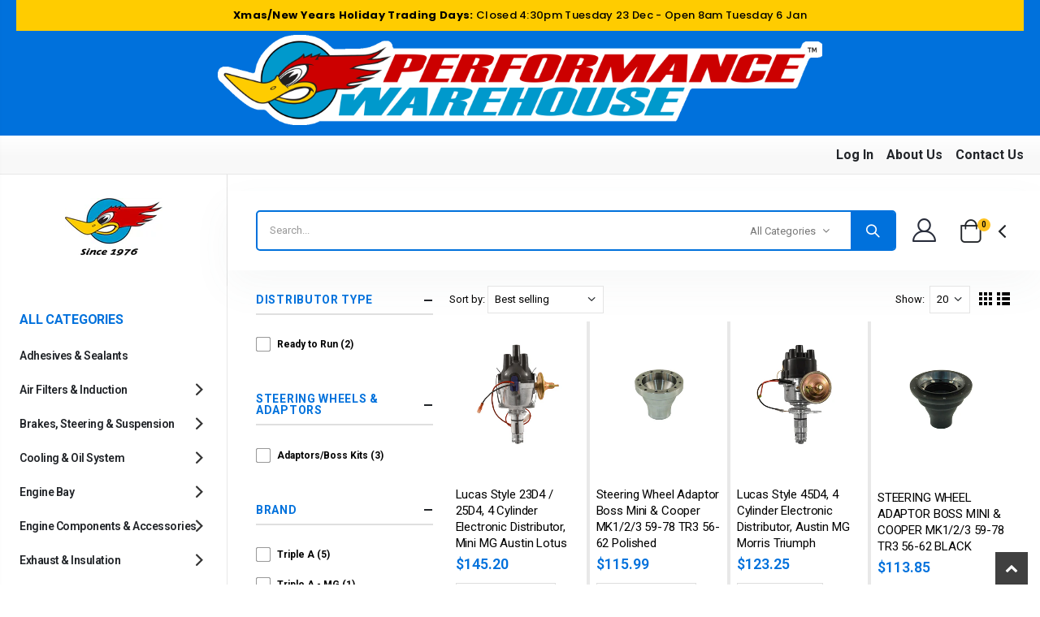

--- FILE ---
content_type: text/html; charset=utf-8
request_url: https://performancewarehouse.com.au/collections/triumph
body_size: 44673
content:
<!doctype html>
<!--[if IE 8]><html class="no-js lt-ie9" lang="en"> <![endif]-->
<!--[if IE 9 ]><html class="ie9 no-js" lang="en"> <![endif]-->
<!--[if (gt IE 9)|!(IE)]><!-->
<html class="no-js" lang="en">
<!--<![endif]-->
<head>
  <meta name="google-site-verification" content="otq_IGWQI7sdNFiRS3mlTGNEOGgzuRt-40ZGXp0NlQw" />

  <!-- Basic page needs ================================================== -->
  <meta charset="utf-8">
  <meta http-equiv="Content-Type" content="text/html; charset=utf-8"><link rel="icon" type="image/png" href="//performancewarehouse.com.au/cdn/shop/files/favicon.png?crop=center&height=32&v=1688538226&width=32"><title>Triumph - Performance Warehouse</title><!-- Helpers ================================================== --><!-- /snippets/social-meta-tags.liquid -->


  <meta property="og:type" content="website">
  <meta property="og:title" content="Triumph">
  


  <meta property="og:url" content="https://performancewarehouse.com.au/collections/triumph">
  <meta property="og:site_name" content="Performance Warehouse">





<meta name="twitter:card" content="summary">

<link rel="canonical" href="https://performancewarehouse.com.au/collections/triumph"><meta name="viewport" content="width=device-width, initial-scale=1, minimum-scale=1, maximum-scale=1"><meta name="theme-color" content="">

  <!-- CSS ================================================== -->
  <style data-shopify>
    :root{
      --theme-color: #0071dc;
      --basic-text-color: #000000;
      --basic-color-link: #0071dc;
      --select-bg-image: url(//performancewarehouse.com.au/cdn/shop/t/21/assets/select-bg.svg?v=178378774968678360701759290523);

      
        --porto-body-ff: Roboto;
      

      --product-button-hover-color: #0071dc;
      --button-quickview-color: #0071dc;
      --product-title-color: #000000;
      --product-price-color: #0071dc;

      --screen-normal: (max-width: 991px);
      --screen-medium: (max-width: 767px);
      --screen-small: (max-width: 575px);
      --screen-x-small: (max-width: 484px);

      --color-white: #fff;
      --color-black: #000;
      --color-old-price: #a7a7a7;
      --hot-bg: #62b959;

      --product-sale-bg: #e27c7c;
      --product-sale-text: #fff;

      --font-weight-semilight: 200;
      --font-weight-light: 300;
      --font-weight-normal: 400;
      --font-weight-semibold: 600;
      --font-weight-bold: 700;
      --font-weight-extrabold: 800;

      --price-slider-color: #0071dc;
    }
  </style>

  <link href="//performancewarehouse.com.au/cdn/shop/t/21/assets/plugins.css?v=97502325430014048191759290513" rel="stylesheet" type="text/css" media="all" />
  <link href="//performancewarehouse.com.au/cdn/shop/t/21/assets/ultramegamenu.css?v=41092539707622741171759290532" rel="stylesheet" type="text/css" media="all" />
  <link href="//performancewarehouse.com.au/cdn/shop/t/21/assets/styles.css?v=22310572452274289981759290529" rel="stylesheet" type="text/css" media="all" /><link href="//performancewarehouse.com.au/cdn/shop/t/21/assets/header-type27.css?v=163782874985039690601759290466" rel="stylesheet" type="text/css" media="all" /><link href="//performancewarehouse.com.au/cdn/shop/t/21/assets/product-list.css?v=44046167798660004991759290516" rel="stylesheet" type="text/css" media="all" />
  <link href="//performancewarehouse.com.au/cdn/shop/t/21/assets/responsive.css?v=172664629932058687001759290520" rel="stylesheet" type="text/css" media="all" />
  <link href="//performancewarehouse.com.au/cdn/shop/t/21/assets/config.css?v=112830599533235053041759290557" rel="stylesheet" type="text/css" media="all" /><link href="//performancewarehouse.com.au/cdn/shop/t/21/assets/layout_full_width.css?v=122517340934323506381759290497" rel="stylesheet" type="text/css" media="all" /><!-- ✅ Fancybox CSS -->
  <link rel="stylesheet" href="//performancewarehouse.com.au/cdn/shop/t/21/assets/jquery.fancybox.css?v=89610375720255671161759290494">

  <!-- Header hook for plugins ================================================== -->
  <script>window.performance && window.performance.mark && window.performance.mark('shopify.content_for_header.start');</script><meta name="google-site-verification" content="otq_IGWQI7sdNFiRS3mlTGNEOGgzuRt-40ZGXp0NlQw">
<meta name="facebook-domain-verification" content="4gzysx6e30gvm53p17f50vrkh8zq1a">
<meta id="shopify-digital-wallet" name="shopify-digital-wallet" content="/32315965572/digital_wallets/dialog">
<meta name="shopify-checkout-api-token" content="9b257e5c212387a07053eb79bb289534">
<meta id="in-context-paypal-metadata" data-shop-id="32315965572" data-venmo-supported="false" data-environment="production" data-locale="en_US" data-paypal-v4="true" data-currency="AUD">
<link rel="alternate" type="application/atom+xml" title="Feed" href="/collections/triumph.atom" />
<link rel="alternate" type="application/json+oembed" href="https://performancewarehouse.com.au/collections/triumph.oembed">
<script async="async" src="/checkouts/internal/preloads.js?locale=en-AU"></script>
<link rel="preconnect" href="https://shop.app" crossorigin="anonymous">
<script async="async" src="https://shop.app/checkouts/internal/preloads.js?locale=en-AU&shop_id=32315965572" crossorigin="anonymous"></script>
<script id="apple-pay-shop-capabilities" type="application/json">{"shopId":32315965572,"countryCode":"AU","currencyCode":"AUD","merchantCapabilities":["supports3DS"],"merchantId":"gid:\/\/shopify\/Shop\/32315965572","merchantName":"Performance Warehouse","requiredBillingContactFields":["postalAddress","email"],"requiredShippingContactFields":["postalAddress","email"],"shippingType":"shipping","supportedNetworks":["visa","masterCard","amex","jcb"],"total":{"type":"pending","label":"Performance Warehouse","amount":"1.00"},"shopifyPaymentsEnabled":true,"supportsSubscriptions":true}</script>
<script id="shopify-features" type="application/json">{"accessToken":"9b257e5c212387a07053eb79bb289534","betas":["rich-media-storefront-analytics"],"domain":"performancewarehouse.com.au","predictiveSearch":true,"shopId":32315965572,"locale":"en"}</script>
<script>var Shopify = Shopify || {};
Shopify.shop = "performance-warehouse-australia.myshopify.com";
Shopify.locale = "en";
Shopify.currency = {"active":"AUD","rate":"1.0"};
Shopify.country = "AU";
Shopify.theme = {"name":"Porto v4.0.3 (demo 38)_Shopify 2.0 Ready","id":153296142562,"schema_name":"Porto","schema_version":"4.0.3","theme_store_id":null,"role":"main"};
Shopify.theme.handle = "null";
Shopify.theme.style = {"id":null,"handle":null};
Shopify.cdnHost = "performancewarehouse.com.au/cdn";
Shopify.routes = Shopify.routes || {};
Shopify.routes.root = "/";</script>
<script type="module">!function(o){(o.Shopify=o.Shopify||{}).modules=!0}(window);</script>
<script>!function(o){function n(){var o=[];function n(){o.push(Array.prototype.slice.apply(arguments))}return n.q=o,n}var t=o.Shopify=o.Shopify||{};t.loadFeatures=n(),t.autoloadFeatures=n()}(window);</script>
<script>
  window.ShopifyPay = window.ShopifyPay || {};
  window.ShopifyPay.apiHost = "shop.app\/pay";
  window.ShopifyPay.redirectState = null;
</script>
<script id="shop-js-analytics" type="application/json">{"pageType":"collection"}</script>
<script defer="defer" async type="module" src="//performancewarehouse.com.au/cdn/shopifycloud/shop-js/modules/v2/client.init-shop-cart-sync_DGjqyID6.en.esm.js"></script>
<script defer="defer" async type="module" src="//performancewarehouse.com.au/cdn/shopifycloud/shop-js/modules/v2/chunk.common_CM5e3XYf.esm.js"></script>
<script type="module">
  await import("//performancewarehouse.com.au/cdn/shopifycloud/shop-js/modules/v2/client.init-shop-cart-sync_DGjqyID6.en.esm.js");
await import("//performancewarehouse.com.au/cdn/shopifycloud/shop-js/modules/v2/chunk.common_CM5e3XYf.esm.js");

  window.Shopify.SignInWithShop?.initShopCartSync?.({"fedCMEnabled":true,"windoidEnabled":true});

</script>
<script>
  window.Shopify = window.Shopify || {};
  if (!window.Shopify.featureAssets) window.Shopify.featureAssets = {};
  window.Shopify.featureAssets['shop-js'] = {"shop-cart-sync":["modules/v2/client.shop-cart-sync_DS_n0f7A.en.esm.js","modules/v2/chunk.common_CM5e3XYf.esm.js"],"shop-button":["modules/v2/client.shop-button_CNT-NO5k.en.esm.js","modules/v2/chunk.common_CM5e3XYf.esm.js"],"init-fed-cm":["modules/v2/client.init-fed-cm_iCBVkvTB.en.esm.js","modules/v2/chunk.common_CM5e3XYf.esm.js"],"shop-cash-offers":["modules/v2/client.shop-cash-offers_Bicqpat5.en.esm.js","modules/v2/chunk.common_CM5e3XYf.esm.js","modules/v2/chunk.modal_Dl937Oy4.esm.js"],"avatar":["modules/v2/client.avatar_BTnouDA3.en.esm.js"],"init-windoid":["modules/v2/client.init-windoid_BqfVjynn.en.esm.js","modules/v2/chunk.common_CM5e3XYf.esm.js"],"init-shop-email-lookup-coordinator":["modules/v2/client.init-shop-email-lookup-coordinator_CrkkCzDo.en.esm.js","modules/v2/chunk.common_CM5e3XYf.esm.js"],"shop-toast-manager":["modules/v2/client.shop-toast-manager_HMMtSVHE.en.esm.js","modules/v2/chunk.common_CM5e3XYf.esm.js"],"pay-button":["modules/v2/client.pay-button_B57g7222.en.esm.js","modules/v2/chunk.common_CM5e3XYf.esm.js"],"shop-login-button":["modules/v2/client.shop-login-button_CZKuy_To.en.esm.js","modules/v2/chunk.common_CM5e3XYf.esm.js","modules/v2/chunk.modal_Dl937Oy4.esm.js"],"init-shop-cart-sync":["modules/v2/client.init-shop-cart-sync_DGjqyID6.en.esm.js","modules/v2/chunk.common_CM5e3XYf.esm.js"],"init-customer-accounts":["modules/v2/client.init-customer-accounts_CxJ7KIEv.en.esm.js","modules/v2/client.shop-login-button_CZKuy_To.en.esm.js","modules/v2/chunk.common_CM5e3XYf.esm.js","modules/v2/chunk.modal_Dl937Oy4.esm.js"],"init-shop-for-new-customer-accounts":["modules/v2/client.init-shop-for-new-customer-accounts_BDK66bKM.en.esm.js","modules/v2/client.shop-login-button_CZKuy_To.en.esm.js","modules/v2/chunk.common_CM5e3XYf.esm.js","modules/v2/chunk.modal_Dl937Oy4.esm.js"],"lead-capture":["modules/v2/client.lead-capture_QF_QcTqn.en.esm.js","modules/v2/chunk.common_CM5e3XYf.esm.js","modules/v2/chunk.modal_Dl937Oy4.esm.js"],"shop-follow-button":["modules/v2/client.shop-follow-button_Cgw6zD7w.en.esm.js","modules/v2/chunk.common_CM5e3XYf.esm.js","modules/v2/chunk.modal_Dl937Oy4.esm.js"],"checkout-modal":["modules/v2/client.checkout-modal_r-P2WYUC.en.esm.js","modules/v2/chunk.common_CM5e3XYf.esm.js","modules/v2/chunk.modal_Dl937Oy4.esm.js"],"init-customer-accounts-sign-up":["modules/v2/client.init-customer-accounts-sign-up_fcc8iru1.en.esm.js","modules/v2/client.shop-login-button_CZKuy_To.en.esm.js","modules/v2/chunk.common_CM5e3XYf.esm.js","modules/v2/chunk.modal_Dl937Oy4.esm.js"],"shop-login":["modules/v2/client.shop-login_CJN-CB3q.en.esm.js","modules/v2/chunk.common_CM5e3XYf.esm.js","modules/v2/chunk.modal_Dl937Oy4.esm.js"],"payment-terms":["modules/v2/client.payment-terms_C8iL647G.en.esm.js","modules/v2/chunk.common_CM5e3XYf.esm.js","modules/v2/chunk.modal_Dl937Oy4.esm.js"]};
</script>
<script>(function() {
  var isLoaded = false;
  function asyncLoad() {
    if (isLoaded) return;
    isLoaded = true;
    var urls = ["https:\/\/chimpstatic.com\/mcjs-connected\/js\/users\/fcef6861edd13b780ae358728\/bc4229b1644b8b008fb6bedb5.js?shop=performance-warehouse-australia.myshopify.com"];
    for (var i = 0; i < urls.length; i++) {
      var s = document.createElement('script');
      s.type = 'text/javascript';
      s.async = true;
      s.src = urls[i];
      var x = document.getElementsByTagName('script')[0];
      x.parentNode.insertBefore(s, x);
    }
  };
  if(window.attachEvent) {
    window.attachEvent('onload', asyncLoad);
  } else {
    window.addEventListener('load', asyncLoad, false);
  }
})();</script>
<script id="__st">var __st={"a":32315965572,"offset":39600,"reqid":"cd72c49c-b9e1-4291-b167-def7fe3e61b4-1766044740","pageurl":"performancewarehouse.com.au\/collections\/triumph","u":"0c07dc4c200f","p":"collection","rtyp":"collection","rid":418339979490};</script>
<script>window.ShopifyPaypalV4VisibilityTracking = true;</script>
<script id="captcha-bootstrap">!function(){'use strict';const t='contact',e='account',n='new_comment',o=[[t,t],['blogs',n],['comments',n],[t,'customer']],c=[[e,'customer_login'],[e,'guest_login'],[e,'recover_customer_password'],[e,'create_customer']],r=t=>t.map((([t,e])=>`form[action*='/${t}']:not([data-nocaptcha='true']) input[name='form_type'][value='${e}']`)).join(','),a=t=>()=>t?[...document.querySelectorAll(t)].map((t=>t.form)):[];function s(){const t=[...o],e=r(t);return a(e)}const i='password',u='form_key',d=['recaptcha-v3-token','g-recaptcha-response','h-captcha-response',i],f=()=>{try{return window.sessionStorage}catch{return}},m='__shopify_v',_=t=>t.elements[u];function p(t,e,n=!1){try{const o=window.sessionStorage,c=JSON.parse(o.getItem(e)),{data:r}=function(t){const{data:e,action:n}=t;return t[m]||n?{data:e,action:n}:{data:t,action:n}}(c);for(const[e,n]of Object.entries(r))t.elements[e]&&(t.elements[e].value=n);n&&o.removeItem(e)}catch(o){console.error('form repopulation failed',{error:o})}}const l='form_type',E='cptcha';function T(t){t.dataset[E]=!0}const w=window,h=w.document,L='Shopify',v='ce_forms',y='captcha';let A=!1;((t,e)=>{const n=(g='f06e6c50-85a8-45c8-87d0-21a2b65856fe',I='https://cdn.shopify.com/shopifycloud/storefront-forms-hcaptcha/ce_storefront_forms_captcha_hcaptcha.v1.5.2.iife.js',D={infoText:'Protected by hCaptcha',privacyText:'Privacy',termsText:'Terms'},(t,e,n)=>{const o=w[L][v],c=o.bindForm;if(c)return c(t,g,e,D).then(n);var r;o.q.push([[t,g,e,D],n]),r=I,A||(h.body.append(Object.assign(h.createElement('script'),{id:'captcha-provider',async:!0,src:r})),A=!0)});var g,I,D;w[L]=w[L]||{},w[L][v]=w[L][v]||{},w[L][v].q=[],w[L][y]=w[L][y]||{},w[L][y].protect=function(t,e){n(t,void 0,e),T(t)},Object.freeze(w[L][y]),function(t,e,n,w,h,L){const[v,y,A,g]=function(t,e,n){const i=e?o:[],u=t?c:[],d=[...i,...u],f=r(d),m=r(i),_=r(d.filter((([t,e])=>n.includes(e))));return[a(f),a(m),a(_),s()]}(w,h,L),I=t=>{const e=t.target;return e instanceof HTMLFormElement?e:e&&e.form},D=t=>v().includes(t);t.addEventListener('submit',(t=>{const e=I(t);if(!e)return;const n=D(e)&&!e.dataset.hcaptchaBound&&!e.dataset.recaptchaBound,o=_(e),c=g().includes(e)&&(!o||!o.value);(n||c)&&t.preventDefault(),c&&!n&&(function(t){try{if(!f())return;!function(t){const e=f();if(!e)return;const n=_(t);if(!n)return;const o=n.value;o&&e.removeItem(o)}(t);const e=Array.from(Array(32),(()=>Math.random().toString(36)[2])).join('');!function(t,e){_(t)||t.append(Object.assign(document.createElement('input'),{type:'hidden',name:u})),t.elements[u].value=e}(t,e),function(t,e){const n=f();if(!n)return;const o=[...t.querySelectorAll(`input[type='${i}']`)].map((({name:t})=>t)),c=[...d,...o],r={};for(const[a,s]of new FormData(t).entries())c.includes(a)||(r[a]=s);n.setItem(e,JSON.stringify({[m]:1,action:t.action,data:r}))}(t,e)}catch(e){console.error('failed to persist form',e)}}(e),e.submit())}));const S=(t,e)=>{t&&!t.dataset[E]&&(n(t,e.some((e=>e===t))),T(t))};for(const o of['focusin','change'])t.addEventListener(o,(t=>{const e=I(t);D(e)&&S(e,y())}));const B=e.get('form_key'),M=e.get(l),P=B&&M;t.addEventListener('DOMContentLoaded',(()=>{const t=y();if(P)for(const e of t)e.elements[l].value===M&&p(e,B);[...new Set([...A(),...v().filter((t=>'true'===t.dataset.shopifyCaptcha))])].forEach((e=>S(e,t)))}))}(h,new URLSearchParams(w.location.search),n,t,e,['guest_login'])})(!0,!0)}();</script>
<script integrity="sha256-52AcMU7V7pcBOXWImdc/TAGTFKeNjmkeM1Pvks/DTgc=" data-source-attribution="shopify.loadfeatures" defer="defer" src="//performancewarehouse.com.au/cdn/shopifycloud/storefront/assets/storefront/load_feature-81c60534.js" crossorigin="anonymous"></script>
<script crossorigin="anonymous" defer="defer" src="//performancewarehouse.com.au/cdn/shopifycloud/storefront/assets/shopify_pay/storefront-65b4c6d7.js?v=20250812"></script>
<script data-source-attribution="shopify.dynamic_checkout.dynamic.init">var Shopify=Shopify||{};Shopify.PaymentButton=Shopify.PaymentButton||{isStorefrontPortableWallets:!0,init:function(){window.Shopify.PaymentButton.init=function(){};var t=document.createElement("script");t.src="https://performancewarehouse.com.au/cdn/shopifycloud/portable-wallets/latest/portable-wallets.en.js",t.type="module",document.head.appendChild(t)}};
</script>
<script data-source-attribution="shopify.dynamic_checkout.buyer_consent">
  function portableWalletsHideBuyerConsent(e){var t=document.getElementById("shopify-buyer-consent"),n=document.getElementById("shopify-subscription-policy-button");t&&n&&(t.classList.add("hidden"),t.setAttribute("aria-hidden","true"),n.removeEventListener("click",e))}function portableWalletsShowBuyerConsent(e){var t=document.getElementById("shopify-buyer-consent"),n=document.getElementById("shopify-subscription-policy-button");t&&n&&(t.classList.remove("hidden"),t.removeAttribute("aria-hidden"),n.addEventListener("click",e))}window.Shopify?.PaymentButton&&(window.Shopify.PaymentButton.hideBuyerConsent=portableWalletsHideBuyerConsent,window.Shopify.PaymentButton.showBuyerConsent=portableWalletsShowBuyerConsent);
</script>
<script data-source-attribution="shopify.dynamic_checkout.cart.bootstrap">document.addEventListener("DOMContentLoaded",(function(){function t(){return document.querySelector("shopify-accelerated-checkout-cart, shopify-accelerated-checkout")}if(t())Shopify.PaymentButton.init();else{new MutationObserver((function(e,n){t()&&(Shopify.PaymentButton.init(),n.disconnect())})).observe(document.body,{childList:!0,subtree:!0})}}));
</script>
<link id="shopify-accelerated-checkout-styles" rel="stylesheet" media="screen" href="https://performancewarehouse.com.au/cdn/shopifycloud/portable-wallets/latest/accelerated-checkout-backwards-compat.css" crossorigin="anonymous">
<style id="shopify-accelerated-checkout-cart">
        #shopify-buyer-consent {
  margin-top: 1em;
  display: inline-block;
  width: 100%;
}

#shopify-buyer-consent.hidden {
  display: none;
}

#shopify-subscription-policy-button {
  background: none;
  border: none;
  padding: 0;
  text-decoration: underline;
  font-size: inherit;
  cursor: pointer;
}

#shopify-subscription-policy-button::before {
  box-shadow: none;
}

      </style>

<script>window.performance && window.performance.mark && window.performance.mark('shopify.content_for_header.end');</script><!-- /snippets/oldIE-js.liquid -->


<!--[if lt IE 9]>
<script src="//cdnjs.cloudflare.com/ajax/libs/html5shiv/3.7.2/html5shiv.min.js" type="text/javascript"></script>
<script src="//performancewarehouse.com.au/cdn/shop/t/21/assets/respond.min.js?v=52248677837542619231759290519" type="text/javascript"></script>
<link href="//performancewarehouse.com.au/cdn/shop/t/21/assets/respond-proxy.html" id="respond-proxy" rel="respond-proxy" />
<link href="//performancewarehouse.com.au/search?q=51f0afe272ddf68642829aa57e72a515" id="respond-redirect" rel="respond-redirect" />
<script src="//performancewarehouse.com.au/search?q=51f0afe272ddf68642829aa57e72a515" type="text/javascript"></script>
<![endif]-->

<script src="//performancewarehouse.com.au/cdn/shop/t/21/assets/vendor.js?v=101386163515925355001759290532" defer></script><script src="//performancewarehouse.com.au/cdn/shop/t/21/assets/shopify_common.js?v=125118704292315412681759290525" async></script>
    <script src="//performancewarehouse.com.au/cdn/shop/t/21/assets/jquery.history.min.js?v=97881352713305193381759290495" async></script><!-- Import custom fonts ====================================================== --><link href="//fonts.googleapis.com/css?family=Roboto:200italic,300italic,400italic,600italic,700italic,800italic,700,200,300,600,800,400&subset=cyrillic-ext,greek-ext,latin,latin-ext,cyrillic,greek,vietnamese" rel="stylesheet" type="text/css"><link href="//fonts.googleapis.com/css?family=Roboto:200italic,300italic,400italic,600italic,700italic,800italic,700,200,300,600,800,400&subset=cyrillic-ext,greek-ext,latin,latin-ext,cyrillic,greek,vietnamese" rel="stylesheet" type="text/css"><link href="//fonts.googleapis.com/css?family=Roboto:200italic,300italic,400italic,500italic,600italic,700italic,800italic,700,200,300,600,800,400,500&subset=cyrillic-ext,greek-ext,latin,latin-ext,cyrillic,greek,vietnamese" rel="stylesheet" type="text/css"><style>
    @import url('https://fonts.googleapis.com/css2?family=Playfair+Display:ital,wght@0,400;0,500;0,600;0,700;0,800;0,900;1,400;1,500;1,600;1,700;1,800;1,900&family=Spectral+SC:ital,wght@0,300;0,400;0,500;0,600;0,700;0,800;1,300;1,400;1,500;1,600;1,700;1,800&display=swap');
body { 
line-height: 24px;
letter-spacing: 0; 
}   
:root {
--porto-heading-color: #222529;
} 
.text-primary {
color: var(--theme-color) !important;
}
.bg-primary {
    background-color: var(--theme-color) !important;
}
.category-color-dark {
    color: #212529;
}
b, strong {
font-weight: 700;
}
.text-end {
text-align: right !important;
}
h1 { 
--porto-h1-fw: 400; 
--porto-h1-lh: 44px;
}

h2 {  
--porto-h2-fw: 400; 
--porto-h2-lh: 52px;
--porto-h2-color: #222529;
}

h3, .daily-deal-title {
--porto-h3-fw: 400; 
--porto-h3-lh: 22px;
}

h4 { 
--porto-h4-fw: 400; 
--porto-h4-lh: 27px;
}

h5 {
--porto-h5-fw: 400; 
--porto-h5-lh: 18px;
--porto-h5-ls: -0.325px;
--porto-h5-color: #666666;
}

h6 { 
--porto-h6-fw: 400; 
--porto-h6-lh: 18px;
}

h1 {
font: var(--porto-h1-fst,normal) var(--porto-h1-fw,700) var(--porto-h1-fs,2.6em)/var(--porto-h1-lh,44px) var(--porto-h1-ff,var(--porto-body-ff)),sans-serif;
color: var(--porto-h1-color,var(--porto-heading-color));
letter-spacing: var(--porto-h1-ls,-0.05em);
margin-bottom: 32px;
}

h2 {
font: var(--porto-h2-fst,normal) var(--porto-h2-fw,700) var(--porto-h2-fs,2.2em)/var(--porto-h2-lh,40px) var(--porto-h2-ff,var(--porto-body-ff)),sans-serif;
color: var(--porto-h2-color,var(--porto-heading-color));
letter-spacing: var(--porto-h2-ls,-0.05em);
margin-bottom: 32px;
}

h3 {
font: var(--porto-h3-fst,normal) var(--porto-h3-fw,700) var(--porto-h3-fs,1.8em)/var(--porto-h3-lh,32px) var(--porto-h3-ff,var(--porto-body-ff)),sans-serif;
color: var(--porto-h3-color,var(--porto-heading-color));
letter-spacing: var(--porto-h3-ls,-0.05em);
margin-bottom: 20px;
}

h4 {
font: var(--porto-h4-fst,normal) var(--porto-h4-fw,700) var(--porto-h4-fs,1.4em)/var(--porto-h4-lh,27px) var(--porto-h4-ff,var(--porto-body-ff)),sans-serif;
color: var(--porto-h4-color,var(--porto-heading-color));
letter-spacing: var(--porto-h4-ls,-0.05em);
margin: 0 0 14px 0;
}

h5 {
font: var(--porto-h5-fst,normal) var(--porto-h5-fw,600) var(--porto-h5-fs,1em)/var(--porto-h5-lh,18px) var(--porto-h5-ff,var(--porto-body-ff)),sans-serif;
color: var(--porto-h5-color,var(--porto-heading-color));
letter-spacing: var(--porto-h5-ls,-0.05em);
margin: 0 0 14px 0;
}

h6 {
font: var(--porto-h6-fst,normal) var(--porto-h6-fw,400) var(--porto-h6-fs,1em)/var(--porto-h6-lh,18px) var(--porto-h6-ff,var(--porto-body-ff)),sans-serif;
color: var(--porto-h6-color,var(--porto-heading-color));
letter-spacing: var(--porto-h6-ls,-0.05em);
margin: 0 0 14px 0;
} 
.btn {
padding: 0.533rem 0.933rem;
font-size: 0.8rem;
line-height: 1.42857;
font-weight: 500;
text-transform: uppercase; 
font-family: Poppins;
}
.vc_btn3.vc_btn3-shape-square {
border-radius: 0 !important;
}
.vc_btn3-container {
margin-bottom: 20px;
}
.btn-borders {
border-width: 1px;
background: none;
}
.btn-default.btn {
    background: #fff;
    box-shadow: none!important;
    border-color: rgba(0,0,0,.2);
    color: #212529;
    border-radius: 0;
    letter-spacing: normal;
}
.btn-default.btn:hover {
    background-color: #f2f2f2;
    border-color: rgba(0,0,0,0.06);
    color:#333;
} 
.btn-md {
font-size: 12px;
font-weight: 600;
}
.btn-xl {
font-size: 16px;
padding: 12.8px 32px;
}   
.btn-lg {
line-height: 1.3333;
border-radius: 0;
}
.btn-modern {
text-transform: uppercase;
font-size: 0.75rem;
padding: 0.75rem 1.5rem; 
font-weight: 400;
letter-spacing: .15em;
}
.btn-modern.btn-lg {
font-size: 0.875rem;
padding: 1rem 2.25rem;
}
.btn-light {
background-color: #ffffff;
border-color: #ffffff #ffffff #e6e6e6;
color: #212529;
}
.btn-light:active, .btn-light:focus, .btn-light:hover {
border-color: #ffffff;
background-color: #ffffff;
color: #212529;
}
.btn-dark {
background-color: #212529;
border-color: #212529 #212529 #0b0c0d;
color: #ffffff !important;
}
.btn-arrow:not(.btn-borders) {
    background: none!important;
    border: none!important;
}
.btn-arrow.btn-dark {
    color: #212529 !important;
}
.ms-4 {
margin-left: 1.5rem !important;
}
.ms-1 {
margin-left: 0.25rem !important;
}
.ms-2 {
margin-left: 0.5rem !important;
}
.m-r-md {
margin-right: 20px!important;
}
.m-l-n-xs {
margin-left: -5px!important;
}
.p-b-md {
    padding-bottom: 20px!important;
}
.p-t-md {
    padding-top: 20px!important;
}
html .heading-light, html .lnk-light, .text-color-light {
color: #ffffff !important;
}
.custom-heading .porto-u-sub-heading {
    position: absolute;
    top: 2px;
    right: 6px;
}
.custom-heading a {
    font-weight: 700;
}
.custom-heading i {
    margin-left: 2px;
    vertical-align: middle;
    color: #212529;
    font-size: 20px;
}
.custom-heading i:before {
    font-weight: 700;
}
@media (min-width: 1280px) {
.me-xl-3 {
margin-right: 1rem !important;
}
}
.me-3 {
margin-right: 1rem !important;
}
.mw-55 {
max-width: 55%;
}
.ms-auto {
margin-left: auto !important;
}
.m-b-lg {
margin-bottom: 30px!important;
}
.m-r-sm {
margin-right: 10px!important;
}
.p-b-xs {
padding-bottom: 5px!important;
}
.m-b-sm {
margin-bottom: 10px!important;
}
.me-4 {
margin-right: 1.5rem !important;
}
.mb-1 {
margin-bottom: 0.25rem !important;
}
.m-t-xs {
margin-top: 5px!important;
}
.p-t-xxs {
padding-top: 1px!important;
}
.m-l-sm {
    margin-left: 10px!important;
}
@media (min-width: 1280px) {
.pe-xl-5 {
padding-right: 3rem !important;
}
} 
@media (max-width: 1279px) {
.ps-m-xl {
padding-left: .5rem !important;
}
}
.f-left, .pull-left {
float: left;
}
.text-sm {
font-size: 0.8125rem!important;
}
.custom-font1 {
font-family: Playfair Display,sans-serif;
}
html .background-color-secondary {
background-color: #ff7272 !important;
}
.text-md {
font-size: 1rem!important;
} 
.font-weight-semibold, .text-weight-semibold {
    font-weight: 600;
}
.font-weight-extra-bold {
font-weight: 800;
}
.font-weight-bold, .text-weight-bold {
font-weight: 700;
}
.porto-u-heading .porto-u-main-heading h1, .porto-u-heading .porto-u-main-heading h2, .porto-u-heading .porto-u-main-heading h3, .porto-u-heading .porto-u-main-heading h4, .porto-u-heading .porto-u-main-heading h5, .porto-u-heading .porto-u-main-heading h6 {
margin: 0;
padding: 0;
line-height: normal;
}
.wpb_content_element {
margin-bottom: 35px;
}   
.ms-n-3 {
    text-indent: 3px;
}
.ms-n-6 {
    text-indent: 6px;
}
.porto-ibanner-layer {
    text-align: left;
    font-size: 1rem;
    position: absolute;
    z-index: 10;
}
.custom-font, .custom-font h2 {
    font-family: Segoe Script;
}
.custom-text-1 {
    font-size: 2.5em;
    right: 0;
    bottom: -0.22em;
}
.custom-text-1, .custom-text-3 {
    color: #0071dc;
    transform: rotate(-30deg);
}
.custom-text-3 {
    color: #4dae65;
    font-size: 1.601875em;
    right: 1.5em;
    bottom: -1.1em;
    letter-spacing: -.1px;
}
.custom-style-1 sup {
    font-size: 33%;
    font-weight: 700;
    color: #222529;
    top: -1.2em;
    margin-right: 16px;
    letter-spacing: -0.03em;
}
.custom-style-1 .sale-wrapper strong {
    position: relative;
    margin-left: .5rem;
    padding-right: .25rem;
    font-weight: 700;
    color: #fff;
    z-index: 1;
}
.sale-text::before, .custom-style-1 .sale-wrapper strong::before {
    content: '';
    position: absolute;
    top: 10px;
    left: -7px;
    right: 0;
    bottom: 9px;
    width: 2.34722em;
    background-color: #222529;
    z-index: -1;
    transform: rotate(-2deg);
}
.custom-dot .owl-nav.disabled+.owl-dots {
    left: 18px;
    bottom: 18px;
}
.custom-dot .owl-dots .owl-dot {
    width: 18px;
    height: 18px;
    vertical-align: middle;
}
.custom-dot .owl-dots .owl-dot span {
    margin: auto;
    transition: width .3s,height .3s,color .3s;
    background-color: rgba(34,52,41,0.5);
}
.custom-dot .owl-dots .owl-dot.active span, .custom-dot .owl-dots .owl-dot:hover span {
    width: 12px;
    height: 12px;
    background-color: #333;
} 
.feature-container .porto-carousel {
    background-color: #0071DC;
    border-radius: 6px;

}
.porto-sicon-box.default-icon {
    display: flex;
    align-items: center;
}
.feature-container .porto-sicon-box {
    min-height: 50px;
}
.footer-wrapper {
border-top: 0;
font-size: 13px;
line-height: 25px;
}
.footer-top,.footer-middle {
padding: 0; 
} 
.footer-middle .level0.container:before, .footer-middle .level0.container:after {
content: '';
border-top: 1px solid #e7e7e7;
display: block;
}
.footer-middle .level0.container:before {
margin-bottom: 2.5rem;
}
.footer-middle .level0.container:after {
margin-top: .625rem;
}
.footer-middle .info-footer .footer-block-title h3 {
margin-bottom: 1rem;
line-height: 1.4;
letter-spacing: -0.05em;
margin-top: 0;
font-size: .9375rem;
font-weight: 700;
}
.footer-links li {
line-height: 25px;
}
.footer-middle .info-footer .custom-footer-content ul.footer-list li { 
line-height: 1.5;
}
.widget {
margin-bottom: 1.875rem;
margin-top: 1.875rem;
}
.widget:first-child {
margin-top: 0;
}
.footer-middle .share-links a {
width: 2.5rem;
height: 2.5rem;
box-shadow: none;
border: 1px solid #e7e7e7;
margin: 2px;
border-radius: 30px;
}
.footer-middle .share-links a:not(:hover) {
background: none;
color: #222529;
}
ul.footer-list li {
margin-bottom: .625rem;
}
.footer-bottom .container:before {
display: none;
}
.footer-bottom {
padding: 22px 0;
font-size: 1em;
} 
.footer-bottom address {
margin-right: 0;
margin-left: 0;
font-size: inherit;
line-height: inherit;
padding: 10px 8px;
display: block;
text-align: center;
flex: 0 0 100%;
} 
.footer-wrapper #back-top a .sticker-wrapper .sticker {
color:#fff;
}
    .header-full-width .header-container>.container, .header-full-width .top-links-container>.container,.full-width .container {
    width: 100%; 
    padding-left: 20px;
    padding-right: 20px;
}
@media(max-width: 991px){
.mr-md-0 {
margin-right: 0 !important;
}
.top-links-container .share-links {
display: none !important;
}
}
@media(max-width: 767px){
.sticky-product .sticky-detail{
width: 70%;
}
}
  </style>

  <!-- Bing UET -->
  <script>
    (function(w,d,t,r,u){
      var f,n,i;
      w[u]=w[u]||[];
      f=function(){
        var o={ti:"97103504", tm:"shpfy_ui", enableAutoSpaTracking:true};
        o.q=w[u]; w[u]=new UET(o); w[u].push("pageLoad");
      };
      n=d.createElement(t); n.src=r; n.async=1;
      n.onload=n.onreadystatechange=function(){var s=this.readyState; if(!s||s==="loaded"||s==="complete"){f(); n.onload=n.onreadystatechange=null;}};
      i=d.getElementsByTagName(t)[0]; i.parentNode.insertBefore(n,i);
    })(window,document,"script","//bat.bing.com/bat.js","uetq");
  </script>

  <!-- Favicons / PWA -->
  <link rel="apple-touch-icon" sizes="180x180" href="https://cdn.shopify.com/s/files/1/0323/1596/5572/files/apple-touch-icon.png">
  <link rel="icon" type="image/png" sizes="32x32" href="https://cdn.shopify.com/s/files/1/0323/1596/5572/files/favicon-32x32.png">
  <link rel="icon" type="image/png" sizes="16x16" href="https://cdn.shopify.com/s/files/1/0323/1596/5572/files/favicon-16x16.png">
  <link rel="manifest" href="https://cdn.shopify.com/s/files/1/0323/1596/5572/files/site.webmanifest">
  <link rel="mask-icon" href="https://cdn.shopify.com/s/files/1/0323/1596/5572/files/safari-pinned-tab.svg" color="#000000">
  <link rel="shortcut icon" href="https://cdn.shopify.com/s/files/1/0323/1596/5572/files/favicon.ico">
  <meta name="msapplication-TileColor" content="#2d89ef">
  <meta name="msapplication-config" content="https://cdn.shopify.com/s/files/1/0323/1596/5572/files/browserconfig.xml">
  <meta name="theme-color" content="#ffffff">
<!-- Google Tag Manager -->
<script>(function(w,d,s,l,i){w[l]=w[l]||[];w[l].push({'gtm.start':
new Date().getTime(),event:'gtm.js'});var f=d.getElementsByTagName(s)[0],
j=d.createElement(s),dl=l!='dataLayer'?'&l='+l:'';j.async=true;j.src=
'https://www.googletagmanager.com/gtm.js?id='+i+dl;f.parentNode.insertBefore(j,f);
})(window,document,'script','dataLayer','GTM-N345GLJL');</script>
<!-- End Google Tag Manager -->
<!-- Facebook Event Manager tracking -->
<script>


fbq('init', '3145899475444346', window.customerData);
fbq('track', 'PageView');
</script>
<!-- End Facebook Event Manager tracking -->
<!-- BEGIN app block: shopify://apps/stape-conversion-tracking/blocks/gtm/7e13c847-7971-409d-8fe0-29ec14d5f048 --><script>
  window.lsData = {};
  window.dataLayer = window.dataLayer || [];
  window.addEventListener("message", (event) => {
    if (event.data?.event) {
      window.dataLayer.push(event.data);
    }
  });
  window.dataShopStape = {
    shop: "performancewarehouse.com.au",
    shopId: "32315965572",
  }
</script>
<script src="https://cdn.shopify.com/extensions/019ae668-a431-7e51-bf8d-74ee3ce8e01f/stape-remix-22/assets/custom_user_id.js" defer></script>

<!-- END app block --><!-- BEGIN app block: shopify://apps/simprosys-google-shopping-feed/blocks/core_settings_block/1f0b859e-9fa6-4007-97e8-4513aff5ff3b --><!-- BEGIN: GSF App Core Tags & Scripts by Simprosys Google Shopping Feed -->









<!-- END: GSF App Core Tags & Scripts by Simprosys Google Shopping Feed -->
<!-- END app block --><!-- BEGIN app block: shopify://apps/judge-me-reviews/blocks/judgeme_core/61ccd3b1-a9f2-4160-9fe9-4fec8413e5d8 --><!-- Start of Judge.me Core -->




<link rel="dns-prefetch" href="https://cdnwidget.judge.me">
<link rel="dns-prefetch" href="https://cdn.judge.me">
<link rel="dns-prefetch" href="https://cdn1.judge.me">
<link rel="dns-prefetch" href="https://api.judge.me">

<script data-cfasync='false' class='jdgm-settings-script'>window.jdgmSettings={"pagination":5,"disable_web_reviews":false,"badge_no_review_text":"No reviews","badge_n_reviews_text":"{{ n }} review/reviews","badge_star_color":"#0071DC","hide_badge_preview_if_no_reviews":true,"badge_hide_text":false,"enforce_center_preview_badge":false,"widget_title":"Customer Reviews","widget_open_form_text":"Write a review","widget_close_form_text":"Cancel review","widget_refresh_page_text":"Refresh page","widget_summary_text":"Based on {{ number_of_reviews }} review/reviews","widget_no_review_text":"Be the first to write a review","widget_name_field_text":"Name","widget_verified_name_field_text":"Verified Name (public)","widget_name_placeholder_text":"Enter your name (public)","widget_required_field_error_text":"This field is required.","widget_email_field_text":"Email","widget_verified_email_field_text":"Verified Email (private, can not be edited)","widget_email_placeholder_text":"Enter your email (private)","widget_email_field_error_text":"Please enter a valid email address.","widget_rating_field_text":"Rating","widget_review_title_field_text":"Review Title","widget_review_title_placeholder_text":"Give your review a title","widget_review_body_field_text":"Review","widget_review_body_placeholder_text":"Write your comments here","widget_pictures_field_text":"Picture/Video (optional)","widget_submit_review_text":"Submit Review","widget_submit_verified_review_text":"Submit Verified Review","widget_submit_success_msg_with_auto_publish":"Thank you! Please refresh the page in a few moments to see your review. You can remove or edit your review by logging into \u003ca href='https://judge.me/login' target='_blank' rel='nofollow noopener'\u003eJudge.me\u003c/a\u003e","widget_submit_success_msg_no_auto_publish":"Thank you! Your review will be published as soon as it is approved by the shop admin. You can remove or edit your review by logging into \u003ca href='https://judge.me/login' target='_blank' rel='nofollow noopener'\u003eJudge.me\u003c/a\u003e","widget_show_default_reviews_out_of_total_text":"Showing {{ n_reviews_shown }} out of {{ n_reviews }} reviews.","widget_show_all_link_text":"Show all","widget_show_less_link_text":"Show less","widget_author_said_text":"{{ reviewer_name }} said:","widget_days_text":"{{ n }} days ago","widget_weeks_text":"{{ n }} week/weeks ago","widget_months_text":"{{ n }} month/months ago","widget_years_text":"{{ n }} year/years ago","widget_yesterday_text":"Yesterday","widget_today_text":"Today","widget_replied_text":"\u003e\u003e {{ shop_name }} replied:","widget_read_more_text":"Read more","widget_reviewer_name_as_initial":"last_initial","widget_rating_filter_see_all_text":"See all reviews","widget_sorting_most_recent_text":"Most Recent","widget_sorting_highest_rating_text":"Highest Rating","widget_sorting_lowest_rating_text":"Lowest Rating","widget_sorting_with_pictures_text":"Only Pictures","widget_sorting_most_helpful_text":"Most Helpful","widget_open_question_form_text":"Ask a question","widget_reviews_subtab_text":"Reviews","widget_questions_subtab_text":"Questions","widget_question_label_text":"Question","widget_answer_label_text":"Answer","widget_question_placeholder_text":"Write your question here","widget_submit_question_text":"Submit Question","widget_question_submit_success_text":"Thank you for your question! We will notify you once it gets answered.","widget_star_color":"#0071DC","verified_badge_text":"Verified","verified_badge_placement":"left-of-reviewer-name","widget_hide_border":false,"widget_social_share":false,"all_reviews_include_out_of_store_products":true,"all_reviews_out_of_store_text":"(out of store)","all_reviews_product_name_prefix_text":"about","enable_review_pictures":true,"review_date_format":"dd/mm/yyyy","widget_product_reviews_subtab_text":"Product Reviews","widget_shop_reviews_subtab_text":"Shop Reviews","widget_write_a_store_review_text":"Write a Store Review","widget_other_languages_heading":"Reviews in Other Languages","widget_sorting_pictures_first_text":"Pictures First","floating_tab_button_name":"★ Reviews","floating_tab_title":"Let customers speak for us","floating_tab_url":"","floating_tab_url_enabled":false,"all_reviews_text_badge_text":"Customers rate us {{ shop.metafields.judgeme.all_reviews_rating | round: 1 }}/5 based on {{ shop.metafields.judgeme.all_reviews_count }} reviews.","all_reviews_text_badge_text_branded_style":"{{ shop.metafields.judgeme.all_reviews_rating | round: 1 }} out of 5 stars based on {{ shop.metafields.judgeme.all_reviews_count }} reviews","all_reviews_text_badge_url":"","all_reviews_text_style":"branded","featured_carousel_title":"Let customers speak for us","featured_carousel_count_text":"from {{ n }} reviews","featured_carousel_url":"","verified_count_badge_style":"branded","verified_count_badge_url":"","picture_reminder_submit_button":"Upload Pictures","widget_sorting_videos_first_text":"Videos First","widget_review_pending_text":"Pending","remove_microdata_snippet":false,"preview_badge_no_question_text":"No questions","preview_badge_n_question_text":"{{ number_of_questions }} question/questions","widget_search_bar_placeholder":"Search reviews","widget_sorting_verified_only_text":"Verified only","featured_carousel_verified_badge_enable":true,"featured_carousel_more_reviews_button_text":"Read more reviews","featured_carousel_view_product_button_text":"View product","all_reviews_page_load_more_text":"Load More Reviews","widget_advanced_speed_features":5,"widget_public_name_text":"displayed publicly like","default_reviewer_name_has_non_latin":true,"widget_reviewer_anonymous":"Anonymous","medals_widget_title":"Judge.me Review Medals","widget_invalid_yt_video_url_error_text":"Not a YouTube video URL","widget_max_length_field_error_text":"Please enter no more than {0} characters.","widget_verified_by_shop_text":"Verified by Shop","widget_load_with_code_splitting":true,"widget_ugc_title":"Made by us, Shared by you","widget_ugc_subtitle":"Tag us to see your picture featured in our page","widget_ugc_primary_button_text":"Buy Now","widget_ugc_secondary_button_text":"Load More","widget_ugc_reviews_button_text":"View Reviews","widget_primary_color":"#0071DC","widget_summary_average_rating_text":"{{ average_rating }} out of 5","widget_media_grid_title":"Customer photos \u0026 videos","widget_media_grid_see_more_text":"See more","widget_verified_by_judgeme_text":"Verified by Judge.me","widget_verified_by_judgeme_text_in_store_medals":"Verified by Judge.me","widget_media_field_exceed_quantity_message":"Sorry, we can only accept {{ max_media }} for one review.","widget_media_field_exceed_limit_message":"{{ file_name }} is too large, please select a {{ media_type }} less than {{ size_limit }}MB.","widget_review_submitted_text":"Review Submitted!","widget_question_submitted_text":"Question Submitted!","widget_close_form_text_question":"Cancel","widget_write_your_answer_here_text":"Write your answer here","widget_enabled_branded_link":true,"widget_show_collected_by_judgeme":false,"widget_collected_by_judgeme_text":"collected by Judge.me","widget_load_more_text":"Load More","widget_full_review_text":"Full Review","widget_read_more_reviews_text":"Read More Reviews","widget_read_questions_text":"Read Questions","widget_questions_and_answers_text":"Questions \u0026 Answers","widget_verified_by_text":"Verified by","widget_number_of_reviews_text":"{{ number_of_reviews }} reviews","widget_back_button_text":"Back","widget_next_button_text":"Next","widget_custom_forms_filter_button":"Filters","how_reviews_are_collected":"How reviews are collected?","widget_gdpr_statement":"How we use your data: We’ll only contact you about the review you left, and only if necessary. By submitting your review, you agree to Judge.me’s \u003ca href='https://judge.me/terms' target='_blank' rel='nofollow noopener'\u003eterms\u003c/a\u003e, \u003ca href='https://judge.me/privacy' target='_blank' rel='nofollow noopener'\u003eprivacy\u003c/a\u003e and \u003ca href='https://judge.me/content-policy' target='_blank' rel='nofollow noopener'\u003econtent\u003c/a\u003e policies.","review_snippet_widget_round_border_style":true,"review_snippet_widget_card_color":"#FFFFFF","review_snippet_widget_slider_arrows_background_color":"#FFFFFF","review_snippet_widget_slider_arrows_color":"#000000","review_snippet_widget_star_color":"#339999","platform":"shopify","branding_url":"https://app.judge.me/reviews","branding_text":"Powered by Judge.me","locale":"en","reply_name":"Performance Warehouse","widget_version":"3.0","footer":true,"autopublish":false,"review_dates":true,"enable_custom_form":false,"enable_multi_locales_translations":false,"can_be_branded":false,"reply_name_text":"Performance Warehouse"};</script> <style class='jdgm-settings-style'>.jdgm-xx{left:0}:root{--jdgm-primary-color: #0071DC;--jdgm-secondary-color: rgba(0,113,220,0.1);--jdgm-star-color: #0071DC;--jdgm-write-review-text-color: white;--jdgm-write-review-bg-color: #0071DC;--jdgm-paginate-color: #0071DC;--jdgm-border-radius: 0;--jdgm-reviewer-name-color: #0071DC}.jdgm-histogram__bar-content{background-color:#0071DC}.jdgm-rev[data-verified-buyer=true] .jdgm-rev__icon.jdgm-rev__icon:after,.jdgm-rev__buyer-badge.jdgm-rev__buyer-badge{color:white;background-color:#0071DC}.jdgm-review-widget--small .jdgm-gallery.jdgm-gallery .jdgm-gallery__thumbnail-link:nth-child(8) .jdgm-gallery__thumbnail-wrapper.jdgm-gallery__thumbnail-wrapper:before{content:"See more"}@media only screen and (min-width: 768px){.jdgm-gallery.jdgm-gallery .jdgm-gallery__thumbnail-link:nth-child(8) .jdgm-gallery__thumbnail-wrapper.jdgm-gallery__thumbnail-wrapper:before{content:"See more"}}.jdgm-preview-badge .jdgm-star.jdgm-star{color:#0071DC}.jdgm-prev-badge[data-average-rating='0.00']{display:none !important}.jdgm-author-fullname{display:none !important}.jdgm-author-all-initials{display:none !important}.jdgm-rev-widg__title{visibility:hidden}.jdgm-rev-widg__summary-text{visibility:hidden}.jdgm-prev-badge__text{visibility:hidden}.jdgm-rev__prod-link-prefix:before{content:'about'}.jdgm-rev__out-of-store-text:before{content:'(out of store)'}@media only screen and (min-width: 768px){.jdgm-rev__pics .jdgm-rev_all-rev-page-picture-separator,.jdgm-rev__pics .jdgm-rev__product-picture{display:none}}@media only screen and (max-width: 768px){.jdgm-rev__pics .jdgm-rev_all-rev-page-picture-separator,.jdgm-rev__pics .jdgm-rev__product-picture{display:none}}.jdgm-preview-badge[data-template="product"]{display:none !important}.jdgm-preview-badge[data-template="collection"]{display:none !important}.jdgm-preview-badge[data-template="index"]{display:none !important}.jdgm-review-widget[data-from-snippet="true"]{display:none !important}.jdgm-verified-count-badget[data-from-snippet="true"]{display:none !important}.jdgm-carousel-wrapper[data-from-snippet="true"]{display:none !important}.jdgm-all-reviews-text[data-from-snippet="true"]{display:none !important}.jdgm-medals-section[data-from-snippet="true"]{display:none !important}.jdgm-ugc-media-wrapper[data-from-snippet="true"]{display:none !important}.jdgm-review-snippet-widget .jdgm-rev-snippet-widget__cards-container .jdgm-rev-snippet-card{border-radius:8px;background:#fff}.jdgm-review-snippet-widget .jdgm-rev-snippet-widget__cards-container .jdgm-rev-snippet-card__rev-rating .jdgm-star{color:#399}.jdgm-review-snippet-widget .jdgm-rev-snippet-widget__prev-btn,.jdgm-review-snippet-widget .jdgm-rev-snippet-widget__next-btn{border-radius:50%;background:#fff}.jdgm-review-snippet-widget .jdgm-rev-snippet-widget__prev-btn>svg,.jdgm-review-snippet-widget .jdgm-rev-snippet-widget__next-btn>svg{fill:#000}.jdgm-full-rev-modal.rev-snippet-widget .jm-mfp-container .jm-mfp-content,.jdgm-full-rev-modal.rev-snippet-widget .jm-mfp-container .jdgm-full-rev__icon,.jdgm-full-rev-modal.rev-snippet-widget .jm-mfp-container .jdgm-full-rev__pic-img,.jdgm-full-rev-modal.rev-snippet-widget .jm-mfp-container .jdgm-full-rev__reply{border-radius:8px}.jdgm-full-rev-modal.rev-snippet-widget .jm-mfp-container .jdgm-full-rev[data-verified-buyer="true"] .jdgm-full-rev__icon::after{border-radius:8px}.jdgm-full-rev-modal.rev-snippet-widget .jm-mfp-container .jdgm-full-rev .jdgm-rev__buyer-badge{border-radius:calc( 8px / 2 )}.jdgm-full-rev-modal.rev-snippet-widget .jm-mfp-container .jdgm-full-rev .jdgm-full-rev__replier::before{content:'Performance Warehouse'}.jdgm-full-rev-modal.rev-snippet-widget .jm-mfp-container .jdgm-full-rev .jdgm-full-rev__product-button{border-radius:calc( 8px * 6 )}
</style> <style class='jdgm-settings-style'></style>

  
  
  
  <style class='jdgm-miracle-styles'>
  @-webkit-keyframes jdgm-spin{0%{-webkit-transform:rotate(0deg);-ms-transform:rotate(0deg);transform:rotate(0deg)}100%{-webkit-transform:rotate(359deg);-ms-transform:rotate(359deg);transform:rotate(359deg)}}@keyframes jdgm-spin{0%{-webkit-transform:rotate(0deg);-ms-transform:rotate(0deg);transform:rotate(0deg)}100%{-webkit-transform:rotate(359deg);-ms-transform:rotate(359deg);transform:rotate(359deg)}}@font-face{font-family:'JudgemeStar';src:url("[data-uri]") format("woff");font-weight:normal;font-style:normal}.jdgm-star{font-family:'JudgemeStar';display:inline !important;text-decoration:none !important;padding:0 4px 0 0 !important;margin:0 !important;font-weight:bold;opacity:1;-webkit-font-smoothing:antialiased;-moz-osx-font-smoothing:grayscale}.jdgm-star:hover{opacity:1}.jdgm-star:last-of-type{padding:0 !important}.jdgm-star.jdgm--on:before{content:"\e000"}.jdgm-star.jdgm--off:before{content:"\e001"}.jdgm-star.jdgm--half:before{content:"\e002"}.jdgm-widget *{margin:0;line-height:1.4;-webkit-box-sizing:border-box;-moz-box-sizing:border-box;box-sizing:border-box;-webkit-overflow-scrolling:touch}.jdgm-hidden{display:none !important;visibility:hidden !important}.jdgm-temp-hidden{display:none}.jdgm-spinner{width:40px;height:40px;margin:auto;border-radius:50%;border-top:2px solid #eee;border-right:2px solid #eee;border-bottom:2px solid #eee;border-left:2px solid #ccc;-webkit-animation:jdgm-spin 0.8s infinite linear;animation:jdgm-spin 0.8s infinite linear}.jdgm-prev-badge{display:block !important}

</style>


  
  
   


<script data-cfasync='false' class='jdgm-script'>
!function(e){window.jdgm=window.jdgm||{},jdgm.CDN_HOST="https://cdnwidget.judge.me/",jdgm.API_HOST="https://api.judge.me/",jdgm.CDN_BASE_URL="https://cdn.shopify.com/extensions/019b2774-5dfe-7a1d-83a7-7ec0cf9c869c/judgeme-extensions-265/assets/",
jdgm.docReady=function(d){(e.attachEvent?"complete"===e.readyState:"loading"!==e.readyState)?
setTimeout(d,0):e.addEventListener("DOMContentLoaded",d)},jdgm.loadCSS=function(d,t,o,a){
!o&&jdgm.loadCSS.requestedUrls.indexOf(d)>=0||(jdgm.loadCSS.requestedUrls.push(d),
(a=e.createElement("link")).rel="stylesheet",a.class="jdgm-stylesheet",a.media="nope!",
a.href=d,a.onload=function(){this.media="all",t&&setTimeout(t)},e.body.appendChild(a))},
jdgm.loadCSS.requestedUrls=[],jdgm.loadJS=function(e,d){var t=new XMLHttpRequest;
t.onreadystatechange=function(){4===t.readyState&&(Function(t.response)(),d&&d(t.response))},
t.open("GET",e),t.send()},jdgm.docReady((function(){(window.jdgmLoadCSS||e.querySelectorAll(
".jdgm-widget, .jdgm-all-reviews-page").length>0)&&(jdgmSettings.widget_load_with_code_splitting?
parseFloat(jdgmSettings.widget_version)>=3?jdgm.loadCSS(jdgm.CDN_HOST+"widget_v3/base.css"):
jdgm.loadCSS(jdgm.CDN_HOST+"widget/base.css"):jdgm.loadCSS(jdgm.CDN_HOST+"shopify_v2.css"),
jdgm.loadJS(jdgm.CDN_HOST+"loa"+"der.js"))}))}(document);
</script>
<noscript><link rel="stylesheet" type="text/css" media="all" href="https://cdnwidget.judge.me/shopify_v2.css"></noscript>

<!-- BEGIN app snippet: theme_fix_tags --><script>
  (function() {
    var jdgmThemeFixes = {"137158000866":{"html":"","css":".jm-mfp-img{\n  opacity: 1 !important;\n}","js":""}};
    if (!jdgmThemeFixes) return;
    var thisThemeFix = jdgmThemeFixes[Shopify.theme.id];
    if (!thisThemeFix) return;

    if (thisThemeFix.html) {
      document.addEventListener("DOMContentLoaded", function() {
        var htmlDiv = document.createElement('div');
        htmlDiv.classList.add('jdgm-theme-fix-html');
        htmlDiv.innerHTML = thisThemeFix.html;
        document.body.append(htmlDiv);
      });
    };

    if (thisThemeFix.css) {
      var styleTag = document.createElement('style');
      styleTag.classList.add('jdgm-theme-fix-style');
      styleTag.innerHTML = thisThemeFix.css;
      document.head.append(styleTag);
    };

    if (thisThemeFix.js) {
      var scriptTag = document.createElement('script');
      scriptTag.classList.add('jdgm-theme-fix-script');
      scriptTag.innerHTML = thisThemeFix.js;
      document.head.append(scriptTag);
    };
  })();
</script>
<!-- END app snippet -->
<!-- End of Judge.me Core -->



<!-- END app block --><script src="https://cdn.shopify.com/extensions/019ab370-3427-7dfe-9e9e-e24647f8564c/cartbite-75/assets/cartbite-embed.js" type="text/javascript" defer="defer"></script>
<script src="https://cdn.shopify.com/extensions/019ae668-a431-7e51-bf8d-74ee3ce8e01f/stape-remix-22/assets/widget.js" type="text/javascript" defer="defer"></script>
<script src="https://cdn.shopify.com/extensions/019b2bc2-7c0d-7198-aeaf-7b3a5c26820c/web-pixel-extension-320/assets/embede.js" type="text/javascript" defer="defer"></script>
<script src="https://cdn.shopify.com/extensions/019b2774-5dfe-7a1d-83a7-7ec0cf9c869c/judgeme-extensions-265/assets/loader.js" type="text/javascript" defer="defer"></script>
<meta property="og:image" content="https://cdn.shopify.com/s/files/1/0323/1596/5572/files/main-logo-v4.png?height=628&pad_color=fff&v=1707862321&width=1200" />
<meta property="og:image:secure_url" content="https://cdn.shopify.com/s/files/1/0323/1596/5572/files/main-logo-v4.png?height=628&pad_color=fff&v=1707862321&width=1200" />
<meta property="og:image:width" content="1200" />
<meta property="og:image:height" content="628" />
<link href="https://monorail-edge.shopifysvc.com" rel="dns-prefetch">
<script>(function(){if ("sendBeacon" in navigator && "performance" in window) {try {var session_token_from_headers = performance.getEntriesByType('navigation')[0].serverTiming.find(x => x.name == '_s').description;} catch {var session_token_from_headers = undefined;}var session_cookie_matches = document.cookie.match(/_shopify_s=([^;]*)/);var session_token_from_cookie = session_cookie_matches && session_cookie_matches.length === 2 ? session_cookie_matches[1] : "";var session_token = session_token_from_headers || session_token_from_cookie || "";function handle_abandonment_event(e) {var entries = performance.getEntries().filter(function(entry) {return /monorail-edge.shopifysvc.com/.test(entry.name);});if (!window.abandonment_tracked && entries.length === 0) {window.abandonment_tracked = true;var currentMs = Date.now();var navigation_start = performance.timing.navigationStart;var payload = {shop_id: 32315965572,url: window.location.href,navigation_start,duration: currentMs - navigation_start,session_token,page_type: "collection"};window.navigator.sendBeacon("https://monorail-edge.shopifysvc.com/v1/produce", JSON.stringify({schema_id: "online_store_buyer_site_abandonment/1.1",payload: payload,metadata: {event_created_at_ms: currentMs,event_sent_at_ms: currentMs}}));}}window.addEventListener('pagehide', handle_abandonment_event);}}());</script>
<script id="web-pixels-manager-setup">(function e(e,d,r,n,o){if(void 0===o&&(o={}),!Boolean(null===(a=null===(i=window.Shopify)||void 0===i?void 0:i.analytics)||void 0===a?void 0:a.replayQueue)){var i,a;window.Shopify=window.Shopify||{};var t=window.Shopify;t.analytics=t.analytics||{};var s=t.analytics;s.replayQueue=[],s.publish=function(e,d,r){return s.replayQueue.push([e,d,r]),!0};try{self.performance.mark("wpm:start")}catch(e){}var l=function(){var e={modern:/Edge?\/(1{2}[4-9]|1[2-9]\d|[2-9]\d{2}|\d{4,})\.\d+(\.\d+|)|Firefox\/(1{2}[4-9]|1[2-9]\d|[2-9]\d{2}|\d{4,})\.\d+(\.\d+|)|Chrom(ium|e)\/(9{2}|\d{3,})\.\d+(\.\d+|)|(Maci|X1{2}).+ Version\/(15\.\d+|(1[6-9]|[2-9]\d|\d{3,})\.\d+)([,.]\d+|)( \(\w+\)|)( Mobile\/\w+|) Safari\/|Chrome.+OPR\/(9{2}|\d{3,})\.\d+\.\d+|(CPU[ +]OS|iPhone[ +]OS|CPU[ +]iPhone|CPU IPhone OS|CPU iPad OS)[ +]+(15[._]\d+|(1[6-9]|[2-9]\d|\d{3,})[._]\d+)([._]\d+|)|Android:?[ /-](13[3-9]|1[4-9]\d|[2-9]\d{2}|\d{4,})(\.\d+|)(\.\d+|)|Android.+Firefox\/(13[5-9]|1[4-9]\d|[2-9]\d{2}|\d{4,})\.\d+(\.\d+|)|Android.+Chrom(ium|e)\/(13[3-9]|1[4-9]\d|[2-9]\d{2}|\d{4,})\.\d+(\.\d+|)|SamsungBrowser\/([2-9]\d|\d{3,})\.\d+/,legacy:/Edge?\/(1[6-9]|[2-9]\d|\d{3,})\.\d+(\.\d+|)|Firefox\/(5[4-9]|[6-9]\d|\d{3,})\.\d+(\.\d+|)|Chrom(ium|e)\/(5[1-9]|[6-9]\d|\d{3,})\.\d+(\.\d+|)([\d.]+$|.*Safari\/(?![\d.]+ Edge\/[\d.]+$))|(Maci|X1{2}).+ Version\/(10\.\d+|(1[1-9]|[2-9]\d|\d{3,})\.\d+)([,.]\d+|)( \(\w+\)|)( Mobile\/\w+|) Safari\/|Chrome.+OPR\/(3[89]|[4-9]\d|\d{3,})\.\d+\.\d+|(CPU[ +]OS|iPhone[ +]OS|CPU[ +]iPhone|CPU IPhone OS|CPU iPad OS)[ +]+(10[._]\d+|(1[1-9]|[2-9]\d|\d{3,})[._]\d+)([._]\d+|)|Android:?[ /-](13[3-9]|1[4-9]\d|[2-9]\d{2}|\d{4,})(\.\d+|)(\.\d+|)|Mobile Safari.+OPR\/([89]\d|\d{3,})\.\d+\.\d+|Android.+Firefox\/(13[5-9]|1[4-9]\d|[2-9]\d{2}|\d{4,})\.\d+(\.\d+|)|Android.+Chrom(ium|e)\/(13[3-9]|1[4-9]\d|[2-9]\d{2}|\d{4,})\.\d+(\.\d+|)|Android.+(UC? ?Browser|UCWEB|U3)[ /]?(15\.([5-9]|\d{2,})|(1[6-9]|[2-9]\d|\d{3,})\.\d+)\.\d+|SamsungBrowser\/(5\.\d+|([6-9]|\d{2,})\.\d+)|Android.+MQ{2}Browser\/(14(\.(9|\d{2,})|)|(1[5-9]|[2-9]\d|\d{3,})(\.\d+|))(\.\d+|)|K[Aa][Ii]OS\/(3\.\d+|([4-9]|\d{2,})\.\d+)(\.\d+|)/},d=e.modern,r=e.legacy,n=navigator.userAgent;return n.match(d)?"modern":n.match(r)?"legacy":"unknown"}(),u="modern"===l?"modern":"legacy",c=(null!=n?n:{modern:"",legacy:""})[u],f=function(e){return[e.baseUrl,"/wpm","/b",e.hashVersion,"modern"===e.buildTarget?"m":"l",".js"].join("")}({baseUrl:d,hashVersion:r,buildTarget:u}),m=function(e){var d=e.version,r=e.bundleTarget,n=e.surface,o=e.pageUrl,i=e.monorailEndpoint;return{emit:function(e){var a=e.status,t=e.errorMsg,s=(new Date).getTime(),l=JSON.stringify({metadata:{event_sent_at_ms:s},events:[{schema_id:"web_pixels_manager_load/3.1",payload:{version:d,bundle_target:r,page_url:o,status:a,surface:n,error_msg:t},metadata:{event_created_at_ms:s}}]});if(!i)return console&&console.warn&&console.warn("[Web Pixels Manager] No Monorail endpoint provided, skipping logging."),!1;try{return self.navigator.sendBeacon.bind(self.navigator)(i,l)}catch(e){}var u=new XMLHttpRequest;try{return u.open("POST",i,!0),u.setRequestHeader("Content-Type","text/plain"),u.send(l),!0}catch(e){return console&&console.warn&&console.warn("[Web Pixels Manager] Got an unhandled error while logging to Monorail."),!1}}}}({version:r,bundleTarget:l,surface:e.surface,pageUrl:self.location.href,monorailEndpoint:e.monorailEndpoint});try{o.browserTarget=l,function(e){var d=e.src,r=e.async,n=void 0===r||r,o=e.onload,i=e.onerror,a=e.sri,t=e.scriptDataAttributes,s=void 0===t?{}:t,l=document.createElement("script"),u=document.querySelector("head"),c=document.querySelector("body");if(l.async=n,l.src=d,a&&(l.integrity=a,l.crossOrigin="anonymous"),s)for(var f in s)if(Object.prototype.hasOwnProperty.call(s,f))try{l.dataset[f]=s[f]}catch(e){}if(o&&l.addEventListener("load",o),i&&l.addEventListener("error",i),u)u.appendChild(l);else{if(!c)throw new Error("Did not find a head or body element to append the script");c.appendChild(l)}}({src:f,async:!0,onload:function(){if(!function(){var e,d;return Boolean(null===(d=null===(e=window.Shopify)||void 0===e?void 0:e.analytics)||void 0===d?void 0:d.initialized)}()){var d=window.webPixelsManager.init(e)||void 0;if(d){var r=window.Shopify.analytics;r.replayQueue.forEach((function(e){var r=e[0],n=e[1],o=e[2];d.publishCustomEvent(r,n,o)})),r.replayQueue=[],r.publish=d.publishCustomEvent,r.visitor=d.visitor,r.initialized=!0}}},onerror:function(){return m.emit({status:"failed",errorMsg:"".concat(f," has failed to load")})},sri:function(e){var d=/^sha384-[A-Za-z0-9+/=]+$/;return"string"==typeof e&&d.test(e)}(c)?c:"",scriptDataAttributes:o}),m.emit({status:"loading"})}catch(e){m.emit({status:"failed",errorMsg:(null==e?void 0:e.message)||"Unknown error"})}}})({shopId: 32315965572,storefrontBaseUrl: "https://performancewarehouse.com.au",extensionsBaseUrl: "https://extensions.shopifycdn.com/cdn/shopifycloud/web-pixels-manager",monorailEndpoint: "https://monorail-edge.shopifysvc.com/unstable/produce_batch",surface: "storefront-renderer",enabledBetaFlags: ["2dca8a86"],webPixelsConfigList: [{"id":"1400733922","configuration":"{\"accountID\":\"37451\"}","eventPayloadVersion":"v1","runtimeContext":"STRICT","scriptVersion":"42598bb53f8482d37a4289d597769b77","type":"APP","apiClientId":34503065601,"privacyPurposes":["ANALYTICS","MARKETING","SALE_OF_DATA"],"dataSharingAdjustments":{"protectedCustomerApprovalScopes":["read_customer_address","read_customer_name","read_customer_personal_data"]}},{"id":"1395523810","configuration":"{\"accountID\":\"32315965572\"}","eventPayloadVersion":"v1","runtimeContext":"STRICT","scriptVersion":"ce7f0f30cd0b62616541cfaf2daba9cc","type":"APP","apiClientId":10250649601,"privacyPurposes":[],"dataSharingAdjustments":{"protectedCustomerApprovalScopes":["read_customer_address","read_customer_email","read_customer_name","read_customer_personal_data","read_customer_phone"]}},{"id":"1253408994","configuration":"{\"account_ID\":\"818627\",\"google_analytics_tracking_tag\":\"1\",\"measurement_id\":\"2\",\"api_secret\":\"3\",\"shop_settings\":\"{\\\"custom_pixel_script\\\":\\\"https:\\\\\\\/\\\\\\\/storage.googleapis.com\\\\\\\/gsf-scripts\\\\\\\/custom-pixels\\\\\\\/performance-warehouse-australia.js\\\"}\"}","eventPayloadVersion":"v1","runtimeContext":"LAX","scriptVersion":"c6b888297782ed4a1cba19cda43d6625","type":"APP","apiClientId":1558137,"privacyPurposes":[],"dataSharingAdjustments":{"protectedCustomerApprovalScopes":["read_customer_address","read_customer_email","read_customer_name","read_customer_personal_data","read_customer_phone"]}},{"id":"961609954","configuration":"{\"webPixelName\":\"Judge.me\"}","eventPayloadVersion":"v1","runtimeContext":"STRICT","scriptVersion":"34ad157958823915625854214640f0bf","type":"APP","apiClientId":683015,"privacyPurposes":["ANALYTICS"],"dataSharingAdjustments":{"protectedCustomerApprovalScopes":["read_customer_email","read_customer_name","read_customer_personal_data","read_customer_phone"]}},{"id":"753107170","configuration":"{\"json\":\"[]\"}","eventPayloadVersion":"v1","runtimeContext":"STRICT","scriptVersion":"7e894cf8de318e4398e092e28e5e7dff","type":"APP","apiClientId":144458022913,"privacyPurposes":["ANALYTICS","MARKETING","SALE_OF_DATA"],"dataSharingAdjustments":{"protectedCustomerApprovalScopes":[]}},{"id":"526450914","configuration":"{\"accountID\":\"32315965572\"}","eventPayloadVersion":"v1","runtimeContext":"STRICT","scriptVersion":"3c72ff377e9d92ad2f15992c3c493e7f","type":"APP","apiClientId":5263155,"privacyPurposes":[],"dataSharingAdjustments":{"protectedCustomerApprovalScopes":["read_customer_address","read_customer_email","read_customer_name","read_customer_personal_data","read_customer_phone"]}},{"id":"485982434","configuration":"{\"config\":\"{\\\"google_tag_ids\\\":[\\\"G-Y3MMW5G0CC\\\",\\\"AW-11452159065\\\",\\\"GT-TQD6BGSH\\\"],\\\"target_country\\\":\\\"AU\\\",\\\"gtag_events\\\":[{\\\"type\\\":\\\"begin_checkout\\\",\\\"action_label\\\":[\\\"G-Y3MMW5G0CC\\\",\\\"AW-11452159065\\\/M2_NCO_00aUaENmo6NQq\\\",\\\"AW-11452159065\\\/VCWZCIeFmYcZENmo6NQq\\\"]},{\\\"type\\\":\\\"search\\\",\\\"action_label\\\":[\\\"G-Y3MMW5G0CC\\\",\\\"AW-11452159065\\\/oaE1CPv00aUaENmo6NQq\\\"]},{\\\"type\\\":\\\"view_item\\\",\\\"action_label\\\":[\\\"G-Y3MMW5G0CC\\\",\\\"AW-11452159065\\\/qJehCPj00aUaENmo6NQq\\\",\\\"MC-PZXXYH9H6L\\\"]},{\\\"type\\\":\\\"purchase\\\",\\\"action_label\\\":[\\\"G-Y3MMW5G0CC\\\",\\\"AW-11452159065\\\/JoreCOz00aUaENmo6NQq\\\",\\\"MC-PZXXYH9H6L\\\",\\\"AW-11452159065\\\/vEKsCLKnnocZENmo6NQq\\\"]},{\\\"type\\\":\\\"page_view\\\",\\\"action_label\\\":[\\\"G-Y3MMW5G0CC\\\",\\\"AW-11452159065\\\/jlqICPX00aUaENmo6NQq\\\",\\\"MC-PZXXYH9H6L\\\"]},{\\\"type\\\":\\\"add_payment_info\\\",\\\"action_label\\\":[\\\"G-Y3MMW5G0CC\\\",\\\"AW-11452159065\\\/jXX3CP700aUaENmo6NQq\\\"]},{\\\"type\\\":\\\"add_to_cart\\\",\\\"action_label\\\":[\\\"G-Y3MMW5G0CC\\\",\\\"AW-11452159065\\\/S9EgCPL00aUaENmo6NQq\\\",\\\"AW-11452159065\\\/36pzCNmnnocZENmo6NQq\\\"]}],\\\"enable_monitoring_mode\\\":false}\"}","eventPayloadVersion":"v1","runtimeContext":"OPEN","scriptVersion":"b2a88bafab3e21179ed38636efcd8a93","type":"APP","apiClientId":1780363,"privacyPurposes":[],"dataSharingAdjustments":{"protectedCustomerApprovalScopes":["read_customer_address","read_customer_email","read_customer_name","read_customer_personal_data","read_customer_phone"]}},{"id":"229802210","configuration":"{\"pixel_id\":\"3145899475444346\",\"pixel_type\":\"facebook_pixel\",\"metaapp_system_user_token\":\"-\"}","eventPayloadVersion":"v1","runtimeContext":"OPEN","scriptVersion":"ca16bc87fe92b6042fbaa3acc2fbdaa6","type":"APP","apiClientId":2329312,"privacyPurposes":["ANALYTICS","MARKETING","SALE_OF_DATA"],"dataSharingAdjustments":{"protectedCustomerApprovalScopes":["read_customer_address","read_customer_email","read_customer_name","read_customer_personal_data","read_customer_phone"]}},{"id":"112230626","eventPayloadVersion":"1","runtimeContext":"LAX","scriptVersion":"1","type":"CUSTOM","privacyPurposes":["SALE_OF_DATA"],"name":"Stape_event_dataLayer"},{"id":"112394466","eventPayloadVersion":"1","runtimeContext":"LAX","scriptVersion":"1","type":"CUSTOM","privacyPurposes":["ANALYTICS","MARKETING","SALE_OF_DATA"],"name":"Infinite FB \u0026 Tiktok Pixels"},{"id":"shopify-app-pixel","configuration":"{}","eventPayloadVersion":"v1","runtimeContext":"STRICT","scriptVersion":"0450","apiClientId":"shopify-pixel","type":"APP","privacyPurposes":["ANALYTICS","MARKETING"]},{"id":"shopify-custom-pixel","eventPayloadVersion":"v1","runtimeContext":"LAX","scriptVersion":"0450","apiClientId":"shopify-pixel","type":"CUSTOM","privacyPurposes":["ANALYTICS","MARKETING"]}],isMerchantRequest: false,initData: {"shop":{"name":"Performance Warehouse","paymentSettings":{"currencyCode":"AUD"},"myshopifyDomain":"performance-warehouse-australia.myshopify.com","countryCode":"AU","storefrontUrl":"https:\/\/performancewarehouse.com.au"},"customer":null,"cart":null,"checkout":null,"productVariants":[],"purchasingCompany":null},},"https://performancewarehouse.com.au/cdn","ae1676cfwd2530674p4253c800m34e853cb",{"modern":"","legacy":""},{"shopId":"32315965572","storefrontBaseUrl":"https:\/\/performancewarehouse.com.au","extensionBaseUrl":"https:\/\/extensions.shopifycdn.com\/cdn\/shopifycloud\/web-pixels-manager","surface":"storefront-renderer","enabledBetaFlags":"[\"2dca8a86\"]","isMerchantRequest":"false","hashVersion":"ae1676cfwd2530674p4253c800m34e853cb","publish":"custom","events":"[[\"page_viewed\",{}],[\"collection_viewed\",{\"collection\":{\"id\":\"418339979490\",\"title\":\"Triumph\",\"productVariants\":[{\"price\":{\"amount\":145.2,\"currencyCode\":\"AUD\"},\"product\":{\"title\":\"Lucas Style 23D4 \/ 25D4, 4 Cylinder Electronic Distributor, Mini MG Austin Lotus\",\"vendor\":\"Triple A\",\"id\":\"7786040426722\",\"untranslatedTitle\":\"Lucas Style 23D4 \/ 25D4, 4 Cylinder Electronic Distributor, Mini MG Austin Lotus\",\"url\":\"\/products\/lucas-style-23d4-25d4-4-cylinder-electronic-distributor-mini-mg-austin-lotus\",\"type\":\"\"},\"id\":\"43058300715234\",\"image\":{\"src\":\"\/\/performancewarehouse.com.au\/cdn\/shop\/files\/AAA-D25D4-img1.jpg?v=1705995563\"},\"sku\":\"AAA-D25D4\",\"title\":\"Default Title\",\"untranslatedTitle\":\"Default Title\"},{\"price\":{\"amount\":115.99,\"currencyCode\":\"AUD\"},\"product\":{\"title\":\"Steering Wheel Adaptor Boss Mini \u0026 Cooper MK1\/2\/3 59-78 TR3 56-62 Polished\",\"vendor\":\"Triple A\",\"id\":\"4628825997444\",\"untranslatedTitle\":\"Steering Wheel Adaptor Boss Mini \u0026 Cooper MK1\/2\/3 59-78 TR3 56-62 Polished\",\"url\":\"\/products\/steering-wheel-adaptor-boss-mini-and-cooper-mk1-2-3-59-78-tr3-56-62-polished\",\"type\":\"\"},\"id\":\"32508731129988\",\"image\":{\"src\":\"\/\/performancewarehouse.com.au\/cdn\/shop\/files\/aaa-8550-img1.jpg?v=1705997253\"},\"sku\":\"AAA-8550\",\"title\":\"Default Title\",\"untranslatedTitle\":\"Default Title\"},{\"price\":{\"amount\":123.25,\"currencyCode\":\"AUD\"},\"product\":{\"title\":\"Lucas Style 45D4, 4 Cylinder Electronic Distributor, Austin MG Morris Triumph\",\"vendor\":\"Triple A\",\"id\":\"7788307546338\",\"untranslatedTitle\":\"Lucas Style 45D4, 4 Cylinder Electronic Distributor, Austin MG Morris Triumph\",\"url\":\"\/products\/lucas-style-45d4-4-cylinder-electronic-distributor-austin-mg-morris-triumph\",\"type\":\"\"},\"id\":\"43069318627554\",\"image\":{\"src\":\"\/\/performancewarehouse.com.au\/cdn\/shop\/files\/AAA-D45D4-img1.jpg?v=1705995573\"},\"sku\":\"AAA-D45D4\",\"title\":\"Default Title\",\"untranslatedTitle\":\"Default Title\"},{\"price\":{\"amount\":113.85,\"currencyCode\":\"AUD\"},\"product\":{\"title\":\"STEERING WHEEL ADAPTOR BOSS MINI \u0026 COOPER MK1\/2\/3 59-78 TR3 56-62 BLACK\",\"vendor\":\"Triple A\",\"id\":\"4628823965828\",\"untranslatedTitle\":\"STEERING WHEEL ADAPTOR BOSS MINI \u0026 COOPER MK1\/2\/3 59-78 TR3 56-62 BLACK\",\"url\":\"\/products\/steering-wheel-adaptor-boss-mini-and-cooper-mk1-2-3-59-78-tr3-56-62-black-1\",\"type\":\"\"},\"id\":\"32508720349316\",\"image\":{\"src\":\"\/\/performancewarehouse.com.au\/cdn\/shop\/files\/aaa-8506-bk-img1.jpg?v=1705997244\"},\"sku\":\"AAA-8506-BK\",\"title\":\"Default Title\",\"untranslatedTitle\":\"Default Title\"},{\"price\":{\"amount\":26.3,\"currencyCode\":\"AUD\"},\"product\":{\"title\":\"Window Crank Handles, MGB 1968-80, MG Midget 1967-79, Triumph TR7\/TR8\",\"vendor\":\"Triple A - MG\",\"id\":\"7751120683234\",\"untranslatedTitle\":\"Window Crank Handles, MGB 1968-80, MG Midget 1967-79, Triumph TR7\/TR8\",\"url\":\"\/products\/window-crank-handles-mgb-1968-80-mg-midget-1967-79-triumph-tr7-tr8\",\"type\":\"\"},\"id\":\"42910625104098\",\"image\":{\"src\":\"\/\/performancewarehouse.com.au\/cdn\/shop\/files\/EMG-3770-img1.jpg?v=1705998182\"},\"sku\":\"EMG-3770\",\"title\":\"Default Title\",\"untranslatedTitle\":\"Default Title\"},{\"price\":{\"amount\":103.3,\"currencyCode\":\"AUD\"},\"product\":{\"title\":\"Steering Wheel Adaptor Boss Mini \u0026 Cooper MK1\/2\/3 59-78 TR3 56-62 Black\",\"vendor\":\"Triple A\",\"id\":\"4628826620036\",\"untranslatedTitle\":\"Steering Wheel Adaptor Boss Mini \u0026 Cooper MK1\/2\/3 59-78 TR3 56-62 Black\",\"url\":\"\/products\/steering-wheel-adaptor-boss-mini-and-cooper-mk1-2-3-59-78-tr3-56-62-black-2\",\"type\":\"\"},\"id\":\"32508734046340\",\"image\":{\"src\":\"\/\/performancewarehouse.com.au\/cdn\/shop\/files\/aaa-8550-bk-img1.jpg?v=1705997248\"},\"sku\":\"AAA-8550-BK\",\"title\":\"Default Title\",\"untranslatedTitle\":\"Default Title\"}]}}]]"});</script><script>
  window.ShopifyAnalytics = window.ShopifyAnalytics || {};
  window.ShopifyAnalytics.meta = window.ShopifyAnalytics.meta || {};
  window.ShopifyAnalytics.meta.currency = 'AUD';
  var meta = {"products":[{"id":7786040426722,"gid":"gid:\/\/shopify\/Product\/7786040426722","vendor":"Triple A","type":"","variants":[{"id":43058300715234,"price":14520,"name":"Lucas Style 23D4 \/ 25D4, 4 Cylinder Electronic Distributor, Mini MG Austin Lotus","public_title":null,"sku":"AAA-D25D4"}],"remote":false},{"id":4628825997444,"gid":"gid:\/\/shopify\/Product\/4628825997444","vendor":"Triple A","type":"","variants":[{"id":32508731129988,"price":11599,"name":"Steering Wheel Adaptor Boss Mini \u0026 Cooper MK1\/2\/3 59-78 TR3 56-62 Polished","public_title":null,"sku":"AAA-8550"}],"remote":false},{"id":7788307546338,"gid":"gid:\/\/shopify\/Product\/7788307546338","vendor":"Triple A","type":"","variants":[{"id":43069318627554,"price":12325,"name":"Lucas Style 45D4, 4 Cylinder Electronic Distributor, Austin MG Morris Triumph","public_title":null,"sku":"AAA-D45D4"}],"remote":false},{"id":4628823965828,"gid":"gid:\/\/shopify\/Product\/4628823965828","vendor":"Triple A","type":"","variants":[{"id":32508720349316,"price":11385,"name":"STEERING WHEEL ADAPTOR BOSS MINI \u0026 COOPER MK1\/2\/3 59-78 TR3 56-62 BLACK","public_title":null,"sku":"AAA-8506-BK"}],"remote":false},{"id":7751120683234,"gid":"gid:\/\/shopify\/Product\/7751120683234","vendor":"Triple A - MG","type":"","variants":[{"id":42910625104098,"price":2630,"name":"Window Crank Handles, MGB 1968-80, MG Midget 1967-79, Triumph TR7\/TR8","public_title":null,"sku":"EMG-3770"}],"remote":false},{"id":4628826620036,"gid":"gid:\/\/shopify\/Product\/4628826620036","vendor":"Triple A","type":"","variants":[{"id":32508734046340,"price":10330,"name":"Steering Wheel Adaptor Boss Mini \u0026 Cooper MK1\/2\/3 59-78 TR3 56-62 Black","public_title":null,"sku":"AAA-8550-BK"}],"remote":false}],"page":{"pageType":"collection","resourceType":"collection","resourceId":418339979490}};
  for (var attr in meta) {
    window.ShopifyAnalytics.meta[attr] = meta[attr];
  }
</script>
<script class="analytics">
  (function () {
    var customDocumentWrite = function(content) {
      var jquery = null;

      if (window.jQuery) {
        jquery = window.jQuery;
      } else if (window.Checkout && window.Checkout.$) {
        jquery = window.Checkout.$;
      }

      if (jquery) {
        jquery('body').append(content);
      }
    };

    var hasLoggedConversion = function(token) {
      if (token) {
        return document.cookie.indexOf('loggedConversion=' + token) !== -1;
      }
      return false;
    }

    var setCookieIfConversion = function(token) {
      if (token) {
        var twoMonthsFromNow = new Date(Date.now());
        twoMonthsFromNow.setMonth(twoMonthsFromNow.getMonth() + 2);

        document.cookie = 'loggedConversion=' + token + '; expires=' + twoMonthsFromNow;
      }
    }

    var trekkie = window.ShopifyAnalytics.lib = window.trekkie = window.trekkie || [];
    if (trekkie.integrations) {
      return;
    }
    trekkie.methods = [
      'identify',
      'page',
      'ready',
      'track',
      'trackForm',
      'trackLink'
    ];
    trekkie.factory = function(method) {
      return function() {
        var args = Array.prototype.slice.call(arguments);
        args.unshift(method);
        trekkie.push(args);
        return trekkie;
      };
    };
    for (var i = 0; i < trekkie.methods.length; i++) {
      var key = trekkie.methods[i];
      trekkie[key] = trekkie.factory(key);
    }
    trekkie.load = function(config) {
      trekkie.config = config || {};
      trekkie.config.initialDocumentCookie = document.cookie;
      var first = document.getElementsByTagName('script')[0];
      var script = document.createElement('script');
      script.type = 'text/javascript';
      script.onerror = function(e) {
        var scriptFallback = document.createElement('script');
        scriptFallback.type = 'text/javascript';
        scriptFallback.onerror = function(error) {
                var Monorail = {
      produce: function produce(monorailDomain, schemaId, payload) {
        var currentMs = new Date().getTime();
        var event = {
          schema_id: schemaId,
          payload: payload,
          metadata: {
            event_created_at_ms: currentMs,
            event_sent_at_ms: currentMs
          }
        };
        return Monorail.sendRequest("https://" + monorailDomain + "/v1/produce", JSON.stringify(event));
      },
      sendRequest: function sendRequest(endpointUrl, payload) {
        // Try the sendBeacon API
        if (window && window.navigator && typeof window.navigator.sendBeacon === 'function' && typeof window.Blob === 'function' && !Monorail.isIos12()) {
          var blobData = new window.Blob([payload], {
            type: 'text/plain'
          });

          if (window.navigator.sendBeacon(endpointUrl, blobData)) {
            return true;
          } // sendBeacon was not successful

        } // XHR beacon

        var xhr = new XMLHttpRequest();

        try {
          xhr.open('POST', endpointUrl);
          xhr.setRequestHeader('Content-Type', 'text/plain');
          xhr.send(payload);
        } catch (e) {
          console.log(e);
        }

        return false;
      },
      isIos12: function isIos12() {
        return window.navigator.userAgent.lastIndexOf('iPhone; CPU iPhone OS 12_') !== -1 || window.navigator.userAgent.lastIndexOf('iPad; CPU OS 12_') !== -1;
      }
    };
    Monorail.produce('monorail-edge.shopifysvc.com',
      'trekkie_storefront_load_errors/1.1',
      {shop_id: 32315965572,
      theme_id: 153296142562,
      app_name: "storefront",
      context_url: window.location.href,
      source_url: "//performancewarehouse.com.au/cdn/s/trekkie.storefront.4b0d51228c8d1703f19d66468963c9de55bf59b0.min.js"});

        };
        scriptFallback.async = true;
        scriptFallback.src = '//performancewarehouse.com.au/cdn/s/trekkie.storefront.4b0d51228c8d1703f19d66468963c9de55bf59b0.min.js';
        first.parentNode.insertBefore(scriptFallback, first);
      };
      script.async = true;
      script.src = '//performancewarehouse.com.au/cdn/s/trekkie.storefront.4b0d51228c8d1703f19d66468963c9de55bf59b0.min.js';
      first.parentNode.insertBefore(script, first);
    };
    trekkie.load(
      {"Trekkie":{"appName":"storefront","development":false,"defaultAttributes":{"shopId":32315965572,"isMerchantRequest":null,"themeId":153296142562,"themeCityHash":"17109676047964788010","contentLanguage":"en","currency":"AUD","eventMetadataId":"c9ac17b5-ff03-4e2d-8519-c0f88efa44c5"},"isServerSideCookieWritingEnabled":true,"monorailRegion":"shop_domain","enabledBetaFlags":["65f19447"]},"Session Attribution":{},"S2S":{"facebookCapiEnabled":true,"source":"trekkie-storefront-renderer","apiClientId":580111}}
    );

    var loaded = false;
    trekkie.ready(function() {
      if (loaded) return;
      loaded = true;

      window.ShopifyAnalytics.lib = window.trekkie;

      var originalDocumentWrite = document.write;
      document.write = customDocumentWrite;
      try { window.ShopifyAnalytics.merchantGoogleAnalytics.call(this); } catch(error) {};
      document.write = originalDocumentWrite;

      window.ShopifyAnalytics.lib.page(null,{"pageType":"collection","resourceType":"collection","resourceId":418339979490,"shopifyEmitted":true});

      var match = window.location.pathname.match(/checkouts\/(.+)\/(thank_you|post_purchase)/)
      var token = match? match[1]: undefined;
      if (!hasLoggedConversion(token)) {
        setCookieIfConversion(token);
        window.ShopifyAnalytics.lib.track("Viewed Product Category",{"currency":"AUD","category":"Collection: triumph","collectionName":"triumph","collectionId":418339979490,"nonInteraction":true},undefined,undefined,{"shopifyEmitted":true});
      }
    });


        var eventsListenerScript = document.createElement('script');
        eventsListenerScript.async = true;
        eventsListenerScript.src = "//performancewarehouse.com.au/cdn/shopifycloud/storefront/assets/shop_events_listener-3da45d37.js";
        document.getElementsByTagName('head')[0].appendChild(eventsListenerScript);

})();</script>
  <script>
  if (!window.ga || (window.ga && typeof window.ga !== 'function')) {
    window.ga = function ga() {
      (window.ga.q = window.ga.q || []).push(arguments);
      if (window.Shopify && window.Shopify.analytics && typeof window.Shopify.analytics.publish === 'function') {
        window.Shopify.analytics.publish("ga_stub_called", {}, {sendTo: "google_osp_migration"});
      }
      console.error("Shopify's Google Analytics stub called with:", Array.from(arguments), "\nSee https://help.shopify.com/manual/promoting-marketing/pixels/pixel-migration#google for more information.");
    };
    if (window.Shopify && window.Shopify.analytics && typeof window.Shopify.analytics.publish === 'function') {
      window.Shopify.analytics.publish("ga_stub_initialized", {}, {sendTo: "google_osp_migration"});
    }
  }
</script>
<script
  defer
  src="https://performancewarehouse.com.au/cdn/shopifycloud/perf-kit/shopify-perf-kit-2.1.2.min.js"
  data-application="storefront-renderer"
  data-shop-id="32315965572"
  data-render-region="gcp-us-central1"
  data-page-type="collection"
  data-theme-instance-id="153296142562"
  data-theme-name="Porto"
  data-theme-version="4.0.3"
  data-monorail-region="shop_domain"
  data-resource-timing-sampling-rate="10"
  data-shs="true"
  data-shs-beacon="true"
  data-shs-export-with-fetch="true"
  data-shs-logs-sample-rate="1"
  data-shs-beacon-endpoint="https://performancewarehouse.com.au/api/collect"
></script>
</head>

<body
  id="triumph"
  class="
    site-new-style
     header-full-width
    
    
    
     full-width
    
    template-collection
    
    
     enable-sticky-header
  "
>
  <!-- Google Tag Manager (noscript) -->
<noscript><iframe src="https://www.googletagmanager.com/ns.html?id=GTM-N345GLJL"
height="0" width="0" style="display:none;visibility:hidden"></iframe></noscript>
<!-- End Google Tag Manager (noscript) -->
  <!-- begin site-header -->
  <div class="wrapper">
    <div class="page">
      




<section id="shopify-section-header-notice" class="shopify-section spaced-section header-notice"><div class="porto-block-html-top">
  <div class="notice-color-light">
    <div class="container">
      <div class="row"><div class="col-sm-12 col-lg-12 col-md-12"> 
          <div class="notice-header text-center">
<b>Xmas/New Years Holiday Trading Days:</b> Closed 4:30pm Tuesday 23 Dec - Open 8am Tuesday 6 Jan
</div>
<style> 
  .top-newsletter {
    padding: 0;
  }
  .notice-header {
    font-family: Poppins;
    font-weight: 500;
    font-size: 13px;
    line-height: 1.4;
    letter-spacing: .025em;
    overflow: hidden;
    padding-top: 10px;
    padding-bottom: 10px;
    color: #000;
    background-color: #FFCC00;

  }
  .notice-header a {
    text-transform: uppercase;
    display: inline-block;
    padding: 6.4px 8px;
    font-size: 10px;
    font-weight: 700;
    background: #151719;
    color: inherit;
    text-decoration: none;
  }
  .notice-header small {
    font-size: .8461em;
    font-weight: 400;
    opacity: .5;
  }
</style> 
        </div><div class="col-sm-12 col-lg-12 col-md-12"> 
          <style>
img {
  display: block;
  margin-left: auto;
  margin-right: auto;
  padding-top: 5px;
  padding-bottom: 13px;
}
</style>
<a href="https://performancewarehouse.com.au/">
<img src="https://cdn.shopify.com/s/files/1/0323/1596/5572/files/main-logo-v4.png?v=1707862321" width="" style="width:60%;">
</a> 
        </div></div>
    </div>
  </div>
</div></section>

<header class="main-section-header">
  <div class="header-container type27  header-color-custom header-sticky-color-custom header-menu-style-background_new menu-color-custom sticky-menu-color-custom header-menu-left"><div class="top-links-container topbar-text-custom">
  <div class="container">
    <div class="top-links-inner">
      
      <div class="custom-block"> 
        <div class="d-flex align-items-center">
  <div class="porto-sicon-box me-4 mb-0 d-none d-xxl-flex style_1 default-icon">
    <div class="porto-sicon-default">
      <div class="porto-just-icon-wrapper porto-icon none" style="color: #cc0000; font-size: 25px; margin-right: 8px; display: flex !important;"><i class="icon-shipping"></i></div>
    </div>
    <div class="porto-sicon-header"><h4 class="porto-sicon-title" style="font-weight: 700;    font-size: 16px;    letter-spacing: -.025em;    line-height: 1; margin-right: 20px;">FREE SHIPPING AUSTRALIA WIDE*</h4></div>
 <div class="porto-sicon-default">
      <div class="porto-just-icon-wrapper porto-icon none" style="color: #cc0000; height:30px; margin-right: 8px; "><img src="https://cdn.shopify.com/s/files/1/0323/1596/5572/files/icon-australia.png?v=1708299035" height="43px"></div>
    </div>
    <div class="porto-sicon-header"><h4 class="porto-sicon-title" style="font-weight: 700;    font-size: 16px;    letter-spacing: -.025em;    line-height: 1; margin-right: 20px;">AUSTRALIAN OWNED &amp; OPERATED</h4></div>  
 <div class="porto-sicon-default">
      <div class="porto-just-icon-wrapper porto-icon none" style="color: #cc0000; font-size: 25px; margin-right: 6px;"><i class="Simple-Line-Icons-wrench"></i></div>
    </div>
    <div class="porto-sicon-header"><h4 class="porto-sicon-title" style="font-weight: 700;    font-size: 16px;    letter-spacing: -.025em;    line-height: 1; margin-right: 20px; ">EXPERT KNOWLEDGE</h4></div> 
 <div class="porto-sicon-default">
      <div class="porto-just-icon-wrapper porto-icon none" style="color: #cc0000; font-size: 25px; margin-right: 6px;"><i class="icon-cog-alt"></i></div>
    </div>
    <div class="porto-sicon-header"><h4 class="porto-sicon-title" style="font-weight: 700;    font-size: 16px;    letter-spacing: -.025em;    line-height: 1; margin-right: 20px; ">GENUINE QUALITY  PARTS</h4></div> 
 <div class="porto-sicon-default">
      <div class="porto-just-icon-wrapper porto-icon none" style="color: #cc0000; font-size: 25px; margin-right: 3px;"><i class="icon-phone-1"></i></div>
    </div>
    <div class="porto-sicon-header"><h4 class="porto-sicon-title" style="font-weight: 700;    font-size: 16px;    letter-spacing: -.025em;    line-height: 1;">1800 722 227</h4></div> 
  </div>
 </div>  
      </div>
       
      <div class="top-links-area show-icon-tablet">
        <div class="top-links-icon">
          <a href="javascript:;">Links</a>
        </div>
        <section id="shopify-section-header-toplink-menu" class="shopify-section spaced-section header-toplink">



<ul class="links"><li >
          <a href="/account/login"> 
            Log In 
          </a>
        </li><li >
          <a href="/pages/about-us"> 
            About Us 
          </a>
        </li><li class="last">
          <a href="/pages/contact-us"> 
            Contact Us 
          </a>
        </li></ul>




</section>
      </div>
    </div>
  </div>
</div><div class="header container">
  <div class="header-left">
    <div class="menu-icon"><a href="javascript:void(0)" title="Menu"><i class="fa fa-bars"></i></a></div> 
    <div class="site-logo">
  <a href="/" class="logo porto-main-logo" rel="home"><img src="//performancewarehouse.com.au/cdn/shop/files/small-pw-logo-120x71-v2_c9e8ce79-33c4-49cb-95dd-76e1d66e9301_120x.png?v=1707802777" alt="Performance Warehouse"/></a>
</div>
  </div>
  <div class="header-right"> 
    <div class="search-area show-icon-tablet">
      <a href="javascript:void(0);" class="search-icon"><span><i class="icon-magnifier"></i></span></a>
      <div class="search-extended has-categories">
  <form role="search" method="get" class="searchform has-categories-dropdown porto-ajax-search" action="/search" data-thumbnail="1" data-price="1" data-post-type="product" data-count="15">
    <label class="screen-reader-text" for="q"></label>
    <input type="text" class="s" placeholder="Search..." value="" name="q" autocomplete="off">
    <input type="hidden" name="type" value="product"><div id="shopify-section-search-by-category" class="shopify-section"><div class="search-by-category input-dropdown">
  <div class="input-dropdown-inner shopify-scroll-content">
    <input type="hidden" name="product_cat" value="all">
    <a href="#" data-val="all">All Categories</a>
    <div class="list-wrapper shopify-scroll has-scrollbar">
      <ul class="shopify-scroll-content" tabindex="0">
        <li style="display:none;"><a href="#" data-val="all">All Categories</a></li><li class="cat-item cat-item-413168861410">
                <a href="/collections/adhesives-sealants" data-val="adhesives-sealants"> 
                  Adhesives & Sealants 
                </a>
              </li><li class="cat-item cat-item-418338636002">
                <a href="/collections/air-filters-induction" data-val="air-filters-induction"> 
                  Air Filters & Induction 
                </a>
              </li><li class="cat-item cat-item-418338668770">
                <a href="/collections/air-filters-induction-air-breathers" data-val="air-filters-induction-air-breathers"> 
                  Air Filters & Induction > Air Breathers 
                </a>
              </li><li class="cat-item cat-item-173208928388">
                <a href="/collections/air-cleaners" data-val="air-filters-induction-air-cleaner"> 
                  Air Filters & Induction > Air Cleaner 
                </a>
              </li><li class="cat-item cat-item-418338603234">
                <a href="/collections/air-filters-induction-air-filters" data-val="air-filters-induction-air-filters"> 
                  Air Filters & Induction > Air Filters 
                </a>
              </li><li class="cat-item cat-item-418340045026">
                <a href="/collections/air-filters-induction-air-induction-hoses" data-val="air-filters-induction-air-induction-hoses"> 
                  Air Filters & Induction > Air Induction Hoses 
                </a>
              </li><li class="cat-item cat-item-173208174724">
                <a href="/collections/air-intake-systems-components" data-val="air-filters-induction-air-intake-systems-components"> 
                  Air Filters & Induction > Air Intake Systems & Components 
                </a>
              </li><li class="cat-item cat-item-409179980002">
                <a href="/collections/aluminium-pipe" data-val="air-filters-induction-aluminium-pipe"> 
                  Air Filters & Induction > Aluminium Pipe 
                </a>
              </li><li class="cat-item cat-item-173229211780">
                <a href="/collections/forced-induction" data-val="air-filters-induction-blow-off-valves-wastegates"> 
                  Air Filters & Induction > Blow Off Valves & Wastegates 
                </a>
              </li><li class="cat-item cat-item-173237338244">
                <a href="/collections/intercoolers" data-val="air-filters-induction-intercoolers"> 
                  Air Filters & Induction > Intercoolers 
                </a>
              </li><li class="cat-item cat-item-418338701538">
                <a href="/collections/air-filters-induction-panel-filters" data-val="air-filters-induction-panel-filters"> 
                  Air Filters & Induction > Panel Filters 
                </a>
              </li><li class="cat-item cat-item-173215285380">
                <a href="/collections/scoops" data-val="air-filters-induction-scoops"> 
                  Air Filters & Induction > Scoops 
                </a>
              </li><li class="cat-item cat-item-418354725090">
                <a href="/collections/silicone-hose" data-val="air-filters-induction-silicone-hose"> 
                  Air Filters & Induction > Silicone Hose 
                </a>
              </li><li class="cat-item cat-item-431225995490">
                <a href="/collections/air-horn" data-val="air-horn-12v-air-horns-for-trucks-cars-4wd-caravans-and-boats"> 
                  Air Horn - 12V Air Horns for Trucks, Cars, 4WD, Caravans and Boats 
                </a>
              </li><li class="cat-item cat-item-418338734306">
                <a href="/collections/aston-martin" data-val="aston-martin"> 
                  Aston Martin 
                </a>
              </li><li class="cat-item cat-item-418338767074">
                <a href="/collections/austin-healey" data-val="austin-healey"> 
                  Austin Healey 
                </a>
              </li><li class="cat-item cat-item-418338799842">
                <a href="/collections/bmw" data-val="bmw"> 
                  BMW 
                </a>
              </li><li class="cat-item cat-item-173214433412">
                <a href="/collections/brake-master-cylinders" data-val="brake-master-cylinders-brakes-steering-suspension"> 
                  Brake Master Cylinders > Brakes, Steering & Suspension 
                </a>
              </li><li class="cat-item cat-item-418338832610">
                <a href="/collections/brakes-steering-suspension-1" data-val="brakes-steering-suspension"> 
                  Brakes, Steering & Suspension 
                </a>
              </li><li class="cat-item cat-item-173214531716">
                <a href="/collections/brake-boosters" data-val="brakes-steering-suspension-brake-boosters"> 
                  Brakes, Steering & Suspension > Brake Boosters 
                </a>
              </li><li class="cat-item cat-item-173215121540">
                <a href="/collections/brake-fittings" data-val="brakes-steering-suspension-brake-fittings-brackets"> 
                  Brakes, Steering & Suspension > Brake Fittings & Brackets 
                </a>
              </li><li class="cat-item cat-item-173209124996">
                <a href="/collections/chassis" data-val="brakes-steering-suspension-chassis-components"> 
                  Brakes, Steering & Suspension > Chassis Components 
                </a>
              </li><li class="cat-item cat-item-418342895842">
                <a href="/collections/brakes-steering-suspension-power-steering-pumps" data-val="brakes-steering-suspension-power-steering-pumps"> 
                  Brakes, Steering & Suspension > Power Steering Pumps 
                </a>
              </li><li class="cat-item cat-item-173214630020">
                <a href="/collections/brake-proportioning-valves" data-val="brakes-steering-suspension-residual-proportioning-valves"> 
                  Brakes, Steering & Suspension > Residual & Proportioning Valves 
                </a>
              </li><li class="cat-item cat-item-173212532868">
                <a href="/collections/steering" data-val="brakes-steering-suspension-steering-boxes-components"> 
                  Brakes, Steering & Suspension > Steering Boxes & Components 
                </a>
              </li><li class="cat-item cat-item-418342928610">
                <a href="/collections/brakes-steering-suspension-steering-spindles-arms" data-val="brakes-steering-suspension-steering-spindles-arms"> 
                  Brakes, Steering & Suspension > Steering Spindles & Arms 
                </a>
              </li><li class="cat-item cat-item-173208830084">
                <a href="/collections/suspension" data-val="brakes-steering-suspension-suspension"> 
                  Brakes, Steering & Suspension > Suspension 
                </a>
              </li><li class="cat-item cat-item-418338865378">
                <a href="/collections/buick" data-val="buick"> 
                  Buick 
                </a>
              </li><li class="cat-item cat-item-418338898146">
                <a href="/collections/cadillac" data-val="cadillac"> 
                  Cadillac 
                </a>
              </li><li class="cat-item cat-item-418338930914">
                <a href="/collections/chevrolet" data-val="chevrolet"> 
                  Chevrolet 
                </a>
              </li><li class="cat-item cat-item-173224165508">
                <a href="/collections/clearance-items" data-val="clearance-items"> 
                  Clearance Items 
                </a>
              </li><li class="cat-item cat-item-418340110562">
                <a href="/collections/cooling-oil-system" data-val="cooling-oil-system"> 
                  Cooling & Oil System 
                </a>
              </li><li class="cat-item cat-item-418338570466">
                <a href="/collections/cooling-oil-system-air-conditioning" data-val="cooling-oil-system-air-conditioning"> 
                  Cooling & Oil System > Air Conditioning 
                </a>
              </li><li class="cat-item cat-item-173222756484">
                <a href="/collections/engine-oil-coolers" data-val="cooling-oil-system-engine-oil-cooler-kits"> 
                  Cooling & Oil System > Engine Oil Cooler Kits 
                </a>
              </li><li class="cat-item cat-item-173222232196">
                <a href="/collections/fan-controllers-relays" data-val="cooling-oil-system-fan-controllers"> 
                  Cooling & Oil System > Fan Controllers 
                </a>
              </li><li class="cat-item cat-item-173223018628">
                <a href="/collections/fan-shroud-spacers-mounts" data-val="cooling-oil-system-fan-mounting-kits"> 
                  Cooling & Oil System > Fan Mounting Kits 
                </a>
              </li><li class="cat-item cat-item-418354266338">
                <a href="/collections/cooling-oil-system-fan-shrouds" data-val="cooling-oil-system-fan-shrouds"> 
                  Cooling & Oil System > Fan Shrouds 
                </a>
              </li><li class="cat-item cat-item-418354299106">
                <a href="/collections/cooling-oil-system-fan-spacers" data-val="cooling-oil-system-fan-spacers"> 
                  Cooling & Oil System > Fan Spacers 
                </a>
              </li><li class="cat-item cat-item-427935695074">
                <a href="/collections/cooling-oil-system-fans-electric" data-val="cooling-oil-system-fans-electric"> 
                  Cooling & Oil System > Fans - Electric 
                </a>
              </li><li class="cat-item cat-item-173209223300">
                <a href="/collections/fans" data-val="cooling-oil-system-fans-mechanical"> 
                  Cooling & Oil System > Fans - Mechanical 
                </a>
              </li><li class="cat-item cat-item-173222297732">
                <a href="/collections/filters-filter-mounts" data-val="cooling-oil-system-filters-filter-mounts"> 
                  Cooling & Oil System > Filters & Filter Mounts 
                </a>
              </li><li class="cat-item cat-item-173222199428">
                <a href="/collections/cooling-oil-accessories" data-val="cooling-oil-system-fittings-accessories"> 
                  Cooling & Oil System > Fittings & Accessories 
                </a>
              </li><li class="cat-item cat-item-173222166660">
                <a href="/collections/fluid-control" data-val="cooling-oil-system-fluid-control"> 
                  Cooling & Oil System > Fluid Control 
                </a>
              </li><li class="cat-item cat-item-418387067106">
                <a href="/collections/cooling-oil-system-oil-adaptors" data-val="cooling-oil-system-oil-adaptors"> 
                  Cooling & Oil System > Oil Adaptors 
                </a>
              </li><li class="cat-item cat-item-418354921698">
                <a href="/collections/cooling-oil-system-oil-catch-tanks" data-val="cooling-oil-system-oil-catch-tanks"> 
                  Cooling & Oil System > Oil Catch Tanks 
                </a>
              </li><li class="cat-item cat-item-173222854788">
                <a href="/collections/filter-adaptors-relocation" data-val="cooling-oil-system-oil-filter-relocation-kits"> 
                  Cooling & Oil System > Oil Filter Relocation Kits 
                </a>
              </li><li class="cat-item cat-item-173222330500">
                <a href="/collections/power-steering-oil-coolers" data-val="cooling-oil-system-power-steering-oil-coolers"> 
                  Cooling & Oil System > Power Steering Oil Coolers 
                </a>
              </li><li class="cat-item cat-item-418354528482">
                <a href="/collections/cooling-oil-system-radiator-caps" data-val="cooling-oil-system-radiator-caps"> 
                  Cooling & Oil System > Radiator Caps 
                </a>
              </li><li class="cat-item cat-item-418354462946">
                <a href="/collections/cooling-oil-system-radiator-hose-fittings" data-val="cooling-oil-system-radiator-hose-fittings"> 
                  Cooling & Oil System > Radiator Hose Fittings 
                </a>
              </li><li class="cat-item cat-item-173213220996">
                <a href="/collections/radiator-caps-hoses-fillers" data-val="cooling-oil-system-radiator-hoses"> 
                  Cooling & Oil System > Radiator Hoses 
                </a>
              </li><li class="cat-item cat-item-173209452676">
                <a href="/collections/tanks-catch-overflow-water" data-val="cooling-oil-system-radiator-overflow-tanks"> 
                  Cooling & Oil System > Radiator Overflow Tanks 
                </a>
              </li><li class="cat-item cat-item-173209256068">
                <a href="/collections/radiators" data-val="cooling-oil-system-radiators"> 
                  Cooling & Oil System > Radiators 
                </a>
              </li><li class="cat-item cat-item-173213614212">
                <a href="/collections/transmission-coolers" data-val="cooling-oil-system-transmission-coolers"> 
                  Cooling & Oil System > Transmission Coolers 
                </a>
              </li><li class="cat-item cat-item-418387099874">
                <a href="/collections/cooling-oil-system-transmission-cooling-pans" data-val="cooling-oil-system-transmission-cooling-pans"> 
                  Cooling & Oil System > Transmission Cooling Pans 
                </a>
              </li><li class="cat-item cat-item-173222527108">
                <a href="/collections/universal-coolers" data-val="cooling-oil-system-universal-coolers"> 
                  Cooling & Oil System > Universal Coolers 
                </a>
              </li><li class="cat-item cat-item-418387165410">
                <a href="/collections/cooling-oil-system-water-tanks" data-val="cooling-oil-system-water-tanks"> 
                  Cooling & Oil System > Water Tanks 
                </a>
              </li><li class="cat-item cat-item-453098701026">
                <a href="/collections/cooling-amp-oil-system-transmission-coolers" data-val="cooling-amp-oil-system-transmission-coolers"> 
                  cooling-amp-oil-system-transmission-coolers 
                </a>
              </li><li class="cat-item cat-item-430571127010">
                <a href="/collections/derale" data-val="derale"> 
                  Derale 
                </a>
              </li><li class="cat-item cat-item-418338963682">
                <a href="/collections/engine-bb-buick" data-val="engine-bb-buick"> 
                  Engine - BB Buick 
                </a>
              </li><li class="cat-item cat-item-418338996450">
                <a href="/collections/engine-bb-chrysler" data-val="engine-bb-chrysler"> 
                  Engine - BB Chrysler 
                </a>
              </li><li class="cat-item cat-item-418339029218">
                <a href="/collections/engine-bb-ford" data-val="engine-bb-ford"> 
                  Engine - BB Ford 
                </a>
              </li><li class="cat-item cat-item-418339061986">
                <a href="/collections/engine-bbc" data-val="engine-bbc"> 
                  Engine - BBC 
                </a>
              </li><li class="cat-item cat-item-418339094754">
                <a href="/collections/engine-chevrolet-6" data-val="engine-chevrolet-6"> 
                  Engine - Chevrolet 6 
                </a>
              </li><li class="cat-item cat-item-418339127522">
                <a href="/collections/engine-cleveland" data-val="engine-cleveland"> 
                  Engine - Cleveland 
                </a>
              </li><li class="cat-item cat-item-418339160290">
                <a href="/collections/engine-flathead-v8" data-val="engine-flathead-v8"> 
                  Engine - Flathead V8 
                </a>
              </li><li class="cat-item cat-item-418339193058">
                <a href="/collections/engine-ford-6" data-val="engine-ford-6"> 
                  Engine - Ford 6 
                </a>
              </li><li class="cat-item cat-item-418339225826">
                <a href="/collections/engine-holden-6" data-val="engine-holden-6"> 
                  Engine - Holden 6 
                </a>
              </li><li class="cat-item cat-item-418339258594">
                <a href="/collections/engine-holden-v8" data-val="engine-holden-v8"> 
                  Engine - Holden V8 
                </a>
              </li><li class="cat-item cat-item-418339291362">
                <a href="/collections/engine-ls" data-val="engine-ls"> 
                  Engine - LS 
                </a>
              </li><li class="cat-item cat-item-418510962914">
                <a href="/collections/engine-pontiac-v8" data-val="engine-pontiac-v8"> 
                  Engine - Pontiac V8 
                </a>
              </li><li class="cat-item cat-item-418339324130">
                <a href="/collections/engine-sb-buick" data-val="engine-sb-buick"> 
                  Engine - SB Buick 
                </a>
              </li><li class="cat-item cat-item-418339356898">
                <a href="/collections/engine-sb-chrysler" data-val="engine-sb-chrysler"> 
                  Engine - SB Chrysler 
                </a>
              </li><li class="cat-item cat-item-418339389666">
                <a href="/collections/engine-sbc" data-val="engine-sbc"> 
                  Engine - SBC 
                </a>
              </li><li class="cat-item cat-item-418339422434">
                <a href="/collections/engine-windsor" data-val="engine-windsor"> 
                  Engine - Windsor 
                </a>
              </li><li class="cat-item cat-item-418348761314">
                <a href="/collections/engine-bay" data-val="engine-bay"> 
                  Engine Bay 
                </a>
              </li><li class="cat-item cat-item-173205848196">
                <a href="/collections/bonnet-hood" data-val="engine-bay-bonnet-hinges"> 
                  Engine Bay > Bonnet Hinges 
                </a>
              </li><li class="cat-item cat-item-173232193668">
                <a href="/collections/bonnet-struts-supports" data-val="engine-bay-bonnet-struts-supports"> 
                  Engine Bay > Bonnet Struts & Supports 
                </a>
              </li><li class="cat-item cat-item-418348564706">
                <a href="/collections/engine-bay-brackets" data-val="engine-bay-brackets"> 
                  Engine Bay > Brackets 
                </a>
              </li><li class="cat-item cat-item-173207388292">
                <a href="/collections/engine-bay-panels" data-val="engine-bay-panels"> 
                  Engine Bay > Panels 
                </a>
              </li><li class="cat-item cat-item-173209616516">
                <a href="/collections/windscreen-washer-tanks" data-val="engine-bay-windscreen-washer-tanks"> 
                  Engine Bay > Windscreen Washer Tanks 
                </a>
              </li><li class="cat-item cat-item-418340143330">
                <a href="/collections/engine-components-accessories-1" data-val="engine-components-accessories"> 
                  Engine Components & Accessories 
                </a>
              </li><li class="cat-item cat-item-173211287684">
                <a href="/collections/engine-brackets-fittings" data-val="engine-components-accessories-brackets-fittings"> 
                  Engine Components & Accessories > Brackets & Fittings 
                </a>
              </li><li class="cat-item cat-item-173220200580">
                <a href="/collections/cylinder-heads" data-val="engine-components-accessories-cylinder-heads-components"> 
                  Engine Components & Accessories > Cylinder Heads & Components 
                </a>
              </li><li class="cat-item cat-item-173214040196">
                <a href="/collections/gaskets" data-val="engine-components-accessories-engine-gaskets"> 
                  Engine Components & Accessories > Engine Gaskets 
                </a>
              </li><li class="cat-item cat-item-183210311812">
                <a href="/collections/engine-components-accessories" data-val="engine-components-accessories-engine-mounts"> 
                  Engine Components & Accessories > Engine Mounts 
                </a>
              </li><li class="cat-item cat-item-418348007650">
                <a href="/collections/engine-components-accessories-hose-fittings" data-val="engine-components-accessories-hose-fittings"> 
                  Engine Components & Accessories > Hose Fittings 
                </a>
              </li><li class="cat-item cat-item-173220298884">
                <a href="/collections/intake-manifolds" data-val="engine-components-accessories-intake-manifolds"> 
                  Engine Components & Accessories > Intake Manifolds 
                </a>
              </li><li class="cat-item cat-item-418348171490">
                <a href="/collections/engine-components-accessories-oil-pan-gaskets" data-val="engine-components-accessories-oil-pan-gaskets"> 
                  Engine Components & Accessories > Oil Pan Gaskets 
                </a>
              </li><li class="cat-item cat-item-173211680900">
                <a href="/collections/oil-pans-dipsticks" data-val="engine-components-accessories-oil-pans-dipsticks"> 
                  Engine Components & Accessories > Oil Pans & Dipsticks 
                </a>
              </li><li class="cat-item cat-item-173212434564">
                <a href="/collections/aluminium-pulleys" data-val="engine-components-accessories-pulleys-balancers"> 
                  Engine Components & Accessories > Pulleys & Balancers 
                </a>
              </li><li class="cat-item cat-item-173213057156">
                <a href="/collections/thermostat-housings" data-val="engine-components-accessories-thermostat-housings"> 
                  Engine Components & Accessories > Thermostat Housings 
                </a>
              </li><li class="cat-item cat-item-173211549828">
                <a href="/collections/timing-covers-pointers-other" data-val="engine-components-accessories-timing-covers"> 
                  Engine Components & Accessories > Timing Covers 
                </a>
              </li><li class="cat-item cat-item-418348040418">
                <a href="/collections/engine-components-accessories-tools-accessories" data-val="engine-components-accessories-tools-accessories"> 
                  Engine Components & Accessories > Tools & Accessories 
                </a>
              </li><li class="cat-item cat-item-418348138722">
                <a href="/collections/engine-components-accessories-valve-valley-cover-gaskets" data-val="engine-components-accessories-valve-valley-cover-gaskets"> 
                  Engine Components & Accessories > Valve & Valley Cover Gaskets 
                </a>
              </li><li class="cat-item cat-item-418348269794">
                <a href="/collections/engine-components-accessories-valve-cover-bolts" data-val="engine-components-accessories-valve-cover-bolts"> 
                  Engine Components & Accessories > Valve Cover Bolts 
                </a>
              </li><li class="cat-item cat-item-173211385988">
                <a href="/collections/valve-cover-accessories" data-val="engine-components-accessories-valve-cover-breather-oil-caps"> 
                  Engine Components & Accessories > Valve Cover Breather/Oil Caps 
                </a>
              </li><li class="cat-item cat-item-173211779204">
                <a href="/collections/valve-covers-side-plates" data-val="engine-components-accessories-valve-covers"> 
                  Engine Components & Accessories > Valve Covers 
                </a>
              </li><li class="cat-item cat-item-173213548676">
                <a href="/collections/water-pumps" data-val="engine-components-accessories-water-pumps"> 
                  Engine Components & Accessories > Water Pumps 
                </a>
              </li><li class="cat-item cat-item-418339455202">
                <a href="/collections/european" data-val="european"> 
                  European 
                </a>
              </li><li class="cat-item cat-item-418408104162">
                <a href="/collections/exhaust" data-val="exhaust"> 
                  Exhaust 
                </a>
              </li><li class="cat-item cat-item-173231210628">
                <a href="/collections/catalytic-converters" data-val="exhaust-catalytic-converters"> 
                  Exhaust > Catalytic Converters 
                </a>
              </li><li class="cat-item cat-item-173215383684">
                <a href="/collections/exhaust-cut-outs-electric" data-val="exhaust-electric-exhaust-cut-outs"> 
                  Exhaust > Electric Exhaust Cut-Outs 
                </a>
              </li><li class="cat-item cat-item-173206995076">
                <a href="/collections/exhaust-clamps-hangers" data-val="exhaust-exhaust-clamps-hangers"> 
                  Exhaust > Exhaust Clamps & Hangers 
                </a>
              </li><li class="cat-item cat-item-173206864004">
                <a href="/collections/exhaust-extensions-tips" data-val="exhaust-exhaust-extensions-tips"> 
                  Exhaust > Exhaust Extensions & Tips 
                </a>
              </li><li class="cat-item cat-item-173214335108">
                <a href="/collections/headers-manifolds" data-val="exhaust-exhaust-headers"> 
                  Exhaust > Exhaust Headers 
                </a>
              </li><li class="cat-item cat-item-418343059682">
                <a href="/collections/exhaust-exhaust-manifolds" data-val="exhaust-exhaust-manifolds"> 
                  Exhaust > Exhaust Manifolds 
                </a>
              </li><li class="cat-item cat-item-415254151394">
                <a href="/collections/exhaust-pipes" data-val="exhaust-exhaust-pipe"> 
                  Exhaust > Exhaust Pipe 
                </a>
              </li><li class="cat-item cat-item-418343026914">
                <a href="/collections/exhaust-gaskets" data-val="exhaust-gaskets"> 
                  Exhaust > Gaskets 
                </a>
              </li><li class="cat-item cat-item-173231374468">
                <a href="/collections/merge-collectors" data-val="exhaust-merge-collectors"> 
                  Exhaust > Merge Collectors 
                </a>
              </li><li class="cat-item cat-item-173206962308">
                <a href="/collections/mufflers-resonators" data-val="exhaust-mufflers-resonators"> 
                  Exhaust > Mufflers & Resonators 
                </a>
              </li><li class="cat-item cat-item-418348663010">
                <a href="/collections/exterior" data-val="exterior"> 
                  Exterior 
                </a>
              </li><li class="cat-item cat-item-238795096220">
                <a href="/collections/badges-emblems" data-val="exterior-badges-emblems"> 
                  Exterior > Badges & Emblems 
                </a>
              </li><li class="cat-item cat-item-173205389444">
                <a href="/collections/body-bumpers-grilles" data-val="exterior-body-bumpers"> 
                  Exterior > Body/Bumpers 
                </a>
              </li><li class="cat-item cat-item-418348466402">
                <a href="/collections/exterior-bonnet-pins" data-val="exterior-bonnet-pins"> 
                  Exterior > Bonnet Pins 
                </a>
              </li><li class="cat-item cat-item-418348597474">
                <a href="/collections/exterior-door-grab-handles" data-val="exterior-door-grab-handles"> 
                  Exterior > Door/Grab Handles 
                </a>
              </li><li class="cat-item cat-item-173205487748">
                <a href="/collections/mirrors-exterior" data-val="exterior-exterior-mirrors"> 
                  Exterior > Exterior Mirrors 
                </a>
              </li><li class="cat-item cat-item-418348368098">
                <a href="/collections/exterior-grille-shells-grilles" data-val="exterior-grille-shells-grilles"> 
                  Exterior > Grille Shells & Grilles 
                </a>
              </li><li class="cat-item cat-item-418348499170">
                <a href="/collections/exterior-number-plate-brackets-bolts" data-val="exterior-number-plate-brackets-bolts"> 
                  Exterior > Number Plate Brackets & Bolts 
                </a>
              </li><li class="cat-item cat-item-418348630242">
                <a href="/collections/exterior-spreader-bars" data-val="exterior-spreader-bars"> 
                  Exterior > Spreader Bars 
                </a>
              </li><li class="cat-item cat-item-418348531938">
                <a href="/collections/exterior-tow-hooks" data-val="exterior-tow-hooks"> 
                  Exterior > Tow Hooks 
                </a>
              </li><li class="cat-item cat-item-173205880964">
                <a href="/collections/windshield-window" data-val="exterior-windshield-frames"> 
                  Exterior > Windshield Frames 
                </a>
              </li><li class="cat-item cat-item-418339487970">
                <a href="/collections/ford" data-val="ford"> 
                  Ford 
                </a>
              </li><li class="cat-item cat-item-418340176098">
                <a href="/collections/fuel-systems-components" data-val="fuel-systems-components"> 
                  Fuel Systems & Components 
                </a>
              </li><li class="cat-item cat-item-418343157986">
                <a href="/collections/fuel-systems-components-carburettor-spacers-gaskets" data-val="fuel-systems-components-carburettor-spacers-gaskets"> 
                  Fuel Systems & Components > Carburettor Spacers & Gaskets 
                </a>
              </li><li class="cat-item cat-item-418340077794">
                <a href="/collections/fuel-systems-components-carburettors" data-val="fuel-systems-components-carburettors"> 
                  Fuel Systems & Components > Carburettors 
                </a>
              </li><li class="cat-item cat-item-173210992772">
                <a href="/collections/fuel-accessories" data-val="fuel-systems-components-fuel-accessories"> 
                  Fuel Systems & Components > Fuel Accessories 
                </a>
              </li><li class="cat-item cat-item-418343289058">
                <a href="/collections/fuel-systems-components-fuel-cap-filler" data-val="fuel-systems-components-fuel-cap-filler"> 
                  Fuel Systems & Components > Fuel Cap/Filler 
                </a>
              </li><li class="cat-item cat-item-173209747588">
                <a href="/collections/fuel-cells-tanks" data-val="fuel-systems-components-fuel-cells"> 
                  Fuel Systems & Components > Fuel Cells 
                </a>
              </li><li class="cat-item cat-item-173209387140">
                <a href="/collections/fuel-filters" data-val="fuel-systems-components-fuel-filters"> 
                  Fuel Systems & Components > Fuel Filters 
                </a>
              </li><li class="cat-item cat-item-418343321826">
                <a href="/collections/fuel-systems-components-fuel-lines" data-val="fuel-systems-components-fuel-lines"> 
                  Fuel Systems & Components > Fuel Lines 
                </a>
              </li><li class="cat-item cat-item-173206012036">
                <a href="/collections/fuel-pressure-regulators" data-val="fuel-systems-components-fuel-pressure-regulators"> 
                  Fuel Systems & Components > Fuel Pressure Regulators 
                </a>
              </li><li class="cat-item cat-item-418343190754">
                <a href="/collections/fuel-systems-components-fuel-pump-block-off-plates" data-val="fuel-systems-components-fuel-pump-block-off-plates"> 
                  Fuel Systems & Components > Fuel Pump Block Off Plates 
                </a>
              </li><li class="cat-item cat-item-418343354594">
                <a href="/collections/fuel-systems-components-fuel-pump-brackets" data-val="fuel-systems-components-fuel-pump-brackets"> 
                  Fuel Systems & Components > Fuel Pump Brackets 
                </a>
              </li><li class="cat-item cat-item-173210271876">
                <a href="/collections/fuel-pumps" data-val="fuel-systems-components-fuel-pumps"> 
                  Fuel Systems & Components > Fuel Pumps 
                </a>
              </li><li class="cat-item cat-item-173213679748">
                <a href="/collections/hose-fittings" data-val="fuel-systems-components-hose-fittings"> 
                  Fuel Systems & Components > Hose Fittings 
                </a>
              </li><li class="cat-item cat-item-173209583748">
                <a href="/collections/surge-tanks" data-val="fuel-systems-components-surge-tanks"> 
                  Fuel Systems & Components > Surge Tanks 
                </a>
              </li><li class="cat-item cat-item-173208404100">
                <a href="/collections/throttle-bodies" data-val="fuel-systems-components-throttle-bodies"> 
                  Fuel Systems & Components > Throttle Bodies 
                </a>
              </li><li class="cat-item cat-item-173212729476">
                <a href="/collections/throttle-linkages-cables" data-val="fuel-systems-components-throttle-linkages-cables"> 
                  Fuel Systems & Components > Throttle Linkages & Cables 
                </a>
              </li><li class="cat-item cat-item-418340241634">
                <a href="/collections/gauges-1" data-val="gauges"> 
                  Gauges 
                </a>
              </li><li class="cat-item cat-item-418339520738">
                <a href="/collections/gm" data-val="gm"> 
                  GM 
                </a>
              </li><li class="cat-item cat-item-183210705028">
                <a href="/collections/heat-sound-control" data-val="heat-sound-control"> 
                  Heat & Sound Control 
                </a>
              </li><li class="cat-item cat-item-418339553506">
                <a href="/collections/holden" data-val="holden"> 
                  Holden 
                </a>
              </li><li class="cat-item cat-item-418339586274">
                <a href="/collections/honda" data-val="honda"> 
                  Honda 
                </a>
              </li><li class="cat-item cat-item-418343452898">
                <a href="/collections/ignition-electrical-horns" data-val="ignition-electrical-horns"> 
                  Ignition, Electrical & Horns 
                </a>
              </li><li class="cat-item cat-item-173212467332">
                <a href="/collections/alternators" data-val="ignition-electrical-horns-alternators"> 
                  Ignition, Electrical & Horns > Alternators 
                </a>
              </li><li class="cat-item cat-item-173207224452">
                <a href="/collections/battery-boxes-trays" data-val="ignition-electrical-horns-battery-boxes-trays"> 
                  Ignition, Electrical & Horns > Battery Boxes/Trays 
                </a>
              </li><li class="cat-item cat-item-418343485666">
                <a href="/collections/ignition-electrical-horns-distributor-hold-down-clamp" data-val="ignition-electrical-horns-distributor-hold-down-clamp"> 
                  Ignition, Electrical & Horns > Distributor Hold Down Clamp 
                </a>
              </li><li class="cat-item cat-item-173211517060">
                <a href="/collections/distributors" data-val="ignition-electrical-horns-distributors"> 
                  Ignition, Electrical & Horns > Distributors 
                </a>
              </li><li class="cat-item cat-item-173205127300">
                <a href="/collections/horns" data-val="ignition-electrical-horns-horns"> 
                  Ignition, Electrical & Horns > Horns 
                </a>
              </li><li class="cat-item cat-item-173221052548">
                <a href="/collections/ignition-coils-leads" data-val="ignition-electrical-horns-ignition-coils"> 
                  Ignition, Electrical & Horns > Ignition Coils 
                </a>
              </li><li class="cat-item cat-item-418343518434">
                <a href="/collections/ignition-electrical-horns-ignition-leads-wires" data-val="ignition-electrical-horns-ignition-leads-wires"> 
                  Ignition, Electrical & Horns > Ignition Leads/Wires 
                </a>
              </li><li class="cat-item cat-item-418343715042">
                <a href="/collections/ignition-electrical-horns-lighting" data-val="ignition-electrical-horns-lighting"> 
                  Ignition, Electrical & Horns > Lighting 
                </a>
              </li><li class="cat-item cat-item-173211484292">
                <a href="/collections/powered-solutions" data-val="ignition-electrical-horns-power-window-kits"> 
                  Ignition, Electrical & Horns > Power Window Kits 
                </a>
              </li><li class="cat-item cat-item-173211910276">
                <a href="/collections/ignition-electrical-accessories" data-val="ignition-electrical-horns-spark-plug-wire-separators"> 
                  Ignition, Electrical & Horns > Spark Plug Wire Separators 
                </a>
              </li><li class="cat-item cat-item-173212663940">
                <a href="/collections/starter-motors" data-val="ignition-electrical-horns-starter-motors"> 
                  Ignition, Electrical & Horns > Starter Motors 
                </a>
              </li><li class="cat-item cat-item-418343583970">
                <a href="/collections/ignition-electrical-horns-switches" data-val="ignition-electrical-horns-switches"> 
                  Ignition, Electrical & Horns > Switches 
                </a>
              </li><li class="cat-item cat-item-238795128988">
                <a href="/collections/wiper-motors-components" data-val="ignition-electrical-horns-wiper-motors-components"> 
                  Ignition, Electrical & Horns > Wiper Motors & Components 
                </a>
              </li><li class="cat-item cat-item-418343649506">
                <a href="/collections/ignition-electrical-horns-wire-clamps" data-val="ignition-electrical-horns-wire-clamps"> 
                  Ignition, Electrical & Horns > Wire Clamps 
                </a>
              </li><li class="cat-item cat-item-173211222148">
                <a href="/collections/wiring-switches" data-val="ignition-electrical-horns-wire-harness"> 
                  Ignition, Electrical & Horns > Wire Harness 
                </a>
              </li><li class="cat-item cat-item-418348794082">
                <a href="/collections/interior" data-val="interior"> 
                  Interior 
                </a>
              </li><li class="cat-item cat-item-173215580292">
                <a href="/collections/dash-panels" data-val="interior-dash-panels"> 
                  Interior > Dash Panels 
                </a>
              </li><li class="cat-item cat-item-173205913732">
                <a href="/collections/door-window-handles" data-val="interior-door-window-handles"> 
                  Interior > Door & Window Handles 
                </a>
              </li><li class="cat-item cat-item-173206110340">
                <a href="/collections/gear-knobs-shifter-boots" data-val="interior-gear-lever-knobs"> 
                  Interior > Gear Lever Knobs 
                </a>
              </li><li class="cat-item cat-item-173205979268">
                <a href="/collections/interior-other" data-val="interior-other"> 
                  Interior > Other 
                </a>
              </li><li class="cat-item cat-item-173208862852">
                <a href="/collections/pedals" data-val="interior-pedals"> 
                  Interior > Pedals 
                </a>
              </li><li class="cat-item cat-item-173205717124">
                <a href="/collections/mirrors-interior" data-val="interior-rear-view-mirrors"> 
                  Interior > Rear View Mirrors 
                </a>
              </li><li class="cat-item cat-item-418348826850">
                <a href="/collections/interior-shifter-boots" data-val="interior-shifter-boots"> 
                  Interior > Shifter Boots 
                </a>
              </li><li class="cat-item cat-item-418354954466">
                <a href="/collections/interior-steering-wheels-adaptors" data-val="interior-steering-wheels-adaptors"> 
                  Interior > Steering Wheels & Adaptors 
                </a>
              </li><li class="cat-item cat-item-418339619042">
                <a href="/collections/jaguar" data-val="jaguar"> 
                  Jaguar 
                </a>
              </li><li class="cat-item cat-item-418339651810">
                <a href="/collections/japanese" data-val="japanese"> 
                  Japanese 
                </a>
              </li><li class="cat-item cat-item-211218170012">
                <a href="/collections/latest-products" data-val="latest-products"> 
                  Latest Products 
                </a>
              </li><li class="cat-item cat-item-418362818786">
                <a href="/collections/mazda" data-val="mazda"> 
                  Mazda 
                </a>
              </li><li class="cat-item cat-item-418340208866">
                <a href="/collections/metal-signs-apparel" data-val="metal-signs-apparel"> 
                  Metal Signs & Apparel 
                </a>
              </li><li class="cat-item cat-item-418339684578">
                <a href="/collections/mg" data-val="mg"> 
                  MG 
                </a>
              </li><li class="cat-item cat-item-418339717346">
                <a href="/collections/mini" data-val="mini"> 
                  Mini 
                </a>
              </li><li class="cat-item cat-item-418339750114">
                <a href="/collections/mitsubishi" data-val="mitsubishi"> 
                  Mitsubishi 
                </a>
              </li><li class="cat-item cat-item-418339782882">
                <a href="/collections/mopar" data-val="mopar"> 
                  MOPAR 
                </a>
              </li><li class="cat-item cat-item-418427011298">
                <a href="/collections/nissan" data-val="nissan"> 
                  Nissan 
                </a>
              </li><li class="cat-item cat-item-418339815650">
                <a href="/collections/oldsmobile" data-val="oldsmobile"> 
                  Oldsmobile 
                </a>
              </li><li class="cat-item cat-item-418339848418">
                <a href="/collections/pontiac" data-val="pontiac"> 
                  Pontiac 
                </a>
              </li><li class="cat-item cat-item-422637273314">
                <a href="/collections/popular-parts" data-val="popular-parts"> 
                  Popular Parts 
                </a>
              </li><li class="cat-item cat-item-418339881186">
                <a href="/collections/porsche" data-val="porsche"> 
                  Porsche 
                </a>
              </li><li class="cat-item cat-item-418339913954">
                <a href="/collections/subaru" data-val="subaru"> 
                  Subaru 
                </a>
              </li><li class="cat-item cat-item-418339946722">
                <a href="/collections/toyota" data-val="toyota"> 
                  Toyota 
                </a>
              </li><li class="cat-item cat-item-418342797538">
                <a href="/collections/transmission-drivetrain" data-val="transmission-drivetrain"> 
                  Transmission & Drivetrain 
                </a>
              </li><li class="cat-item cat-item-173223968900">
                <a href="/collections/clutch" data-val="transmission-drivetrain-clutch"> 
                  Transmission & Drivetrain > Clutch 
                </a>
              </li><li class="cat-item cat-item-173209157764">
                <a href="/collections/differential" data-val="transmission-drivetrain-diff-components"> 
                  Transmission & Drivetrain > Diff Components 
                </a>
              </li><li class="cat-item cat-item-418344042722">
                <a href="/collections/transmission-drivetrain-flywheel-dust-covers" data-val="transmission-drivetrain-flywheel-dust-covers"> 
                  Transmission & Drivetrain > Flywheel Dust Covers 
                </a>
              </li><li class="cat-item cat-item-418344141026">
                <a href="/collections/transmission-drivetrain-kickdown-kits" data-val="transmission-drivetrain-kickdown-kits"> 
                  Transmission & Drivetrain > Kickdown Kits 
                </a>
              </li><li class="cat-item cat-item-418343977186">
                <a href="/collections/transmission-drivetrain-shifters" data-val="transmission-drivetrain-shifters"> 
                  Transmission & Drivetrain > Shifters 
                </a>
              </li><li class="cat-item cat-item-418344075490">
                <a href="/collections/transmission-drivetrain-transmission-dipsticks" data-val="transmission-drivetrain-transmission-dipsticks"> 
                  Transmission & Drivetrain > Transmission Dipsticks 
                </a>
              </li><li class="cat-item cat-item-418344009954">
                <a href="/collections/transmission-drivetrain-transmission-mounts" data-val="transmission-drivetrain-transmission-mounts"> 
                  Transmission & Drivetrain > Transmission Mounts 
                </a>
              </li><li class="cat-item cat-item-173212008580">
                <a href="/collections/transmission" data-val="transmission-drivetrain-transmission-pans"> 
                  Transmission & Drivetrain > Transmission Pans 
                </a>
              </li><li class="cat-item cat-item-418339979490">
                <a href="/collections/triumph" data-val="triumph"> 
                  Triumph 
                </a>
              </li><li class="cat-item cat-item-418344173794">
                <a href="/collections/truck-parts" data-val="truck-parts"> 
                  Truck Parts 
                </a>
              </li><li class="cat-item cat-item-173229801604">
                <a href="/collections/truck-exhaust-stacks" data-val="truck-parts-exhaust-stacks"> 
                  Truck Parts > Exhaust Stacks 
                </a>
              </li><li class="cat-item cat-item-173228753028">
                <a href="/collections/truck-exterior" data-val="truck-parts-exterior-truck-parts"> 
                  Truck Parts > Exterior Truck Parts 
                </a>
              </li><li class="cat-item cat-item-418343846114">
                <a href="/collections/truck-parts-light-brackets" data-val="truck-parts-light-brackets"> 
                  Truck Parts > Light Brackets 
                </a>
              </li><li class="cat-item cat-item-418343911650">
                <a href="/collections/truck-parts-mud-flap-plates-hold-downs" data-val="truck-parts-mud-flap-plates-hold-downs"> 
                  Truck Parts > Mud Flap Plates & Hold Downs 
                </a>
              </li><li class="cat-item cat-item-418340012258">
                <a href="/collections/volkswagen" data-val="volkswagen"> 
                  Volkswagen 
                </a>
              </li><li class="cat-item cat-item-173235339396">
                <a href="/collections/wheel-accessories" data-val="wheel-hub-caps-trims"> 
                  Wheel Hub Caps & Trims 
                </a>
              </li></ul>
    </div>
  </div>
</div>




</div><button type="submit" class="searchsubmit">Search</button>
  </form>
  <div class="search-info-text"><span>Start typing to see products you are looking for.</span></div>
  <div class="search-results-wrapper">
    <div class="shopify-scroll has-scrollbar">
      <div class="shopify-search-results shopify-scroll-content" tabindex="0">
        <div class="autocomplete-suggestions" style="position: absolute; max-height: 300px; z-index: 9999; width: 308px; display: flex;"></div>
      </div>
    </div>
    <div class="shopify-search-loader"></div>
  </div>
</div>
    </div>
     
      <a class="porto-sicon-box-link d-none d-sm-block d-xxl-flex" href="/account" title="My account">
  <div class="porto-sicon-box mb-0 style_1 default-icon">
    <div class="porto-sicon-default">
      <div class="porto-just-icon-wrapper porto-icon none mr-xl-0" style="color: #282d3b; font-size: 33px;margin-right: 6px;"><i class="icon-user-2"></i></div>
    </div>
    <div class="porto-sicon-header d-none d-xxl-block">
      <h4 class="porto-sicon-title" style="color: #777777; margin-bottom: 0px; font-weight: 500; font-size: 11px; letter-spacing: -0.4px; line-height: 13px; margin-top: 0;">Welcome</h4>
      <p style="font-weight: 800; font-size: 16px; letter-spacing: 0.0125em; color: #282d3b;">Sign In / Register</p>
    </div>
  </div>
</a>   
    
    <span class="separator m-r-md m-l-sm d-none d-xxl-block" style="border-left: 1px solid #e7e7e7;height:40px;"></span>
    <div class="mini-cart text-pos-left">
      <div class="cart-design-8 widget-design-3">
  <a href="javascript:;" class="icon-cart-header">
    <i class="icon-mini-cart"></i>
    <span class="cart-total">
      <span class="cart-qty">0</span><span>item(s)</span>
      <span class="cart-price"><span class="money">$0.00</span></span>
    </span> 
    
    <span class="cart-subtotal"> 
      Shopping Cart
      <span class="cart-price"><span class="money">$0.00</span></span>
    </span>
    
  </a>
  <div class="cart-wrapper theme-border-color">
    <div class="cart-inner"> 
      <div class="cart-inner-content">
        <div class="cart-content"><div class="total-count">
    <span>0 <span>item(s)</span></span>
    <a href="/cart" class="btn-button view-cart bordered uppercase">
      <span>View cart</span>
    </a>
  </div><p class="no-items-in-cart">You have no items in your shopping cart.</p></div>
      </div>
    </div>
  </div>
</div>
    </div> 
  </div> 
</div> </div>
  
  <script type="text/javascript">
    $(document).ready(function() {
      var scrolled = false;
      $(window).scroll(function() {
        if(150 < $(window).scrollTop() && !scrolled){
          var $headerContainer = $('.header-container');
          if($('.main-section-header').height() != 0 ) {
            $('.main-section-header').height($headerContainer.height());
          }
          $headerContainer.addClass('sticky-header');
          $('.header-container .main-nav').addClass('container');
          scrolled = true;
        }
        if(150>$(window).scrollTop() && scrolled){
          $('.main-section-header').height('auto');
          $('.header-container').removeClass('sticky-header');
          $('.header-container .main-nav').removeClass('container');
          scrolled = false;
        }
      })
    });
  </script>
  
  <div class="mobile-nav">
    <span class="close-sidebar-menu"><i class="icon-cancel"></i></span>
    <div id="navbar-toggle" class="bs-navbar-collapse skip-content">
      <ul id="mobile-menu" class="nav-accordion nav-categories"><li class="level0 level-top">
    <a href="/" class="level-top">
      <span> 
        Home </span>
    </a>
  </li><li class="level0 level-top">
    <a href="/collections/adhesives-sealants" class="level-top">
      <span> 
        Adhesives & Sealants </span>
    </a>
  </li><li class="level0 level-top parent ">
    <a href="/collections/air-filters-induction" class="level-top">
      <span> 
        Air Filters & Induction </span>
    </a>
    <ul class="level0"><li class="level1 ">
        <a href="/collections/air-filters-induction-air-breathers">
          <span>Air Breathers</span>
        </a>
      </li><li class="level1 ">
        <a href="/collections/air-cleaners">
          <span>Air Cleaners</span>
        </a>
      </li><li class="level1 ">
        <a href="/collections/air-filters-induction-air-filters">
          <span>Air Filters</span>
        </a>
      </li><li class="level1 ">
        <a href="/collections/air-filters-induction-air-induction-hoses">
          <span>Air Induction Hoses</span>
        </a>
      </li><li class="level1 ">
        <a href="/collections/air-intake-systems-components">
          <span>Air Intake Systems & Components</span>
        </a>
      </li><li class="level1 ">
        <a href="/collections/aluminium-pipe">
          <span>Aluminium Pipe</span>
        </a>
      </li><li class="level1 ">
        <a href="/collections/forced-induction">
          <span>Blow Off Valves & Wastegates</span>
        </a>
      </li><li class="level1 ">
        <a href="/collections/intercoolers">
          <span>Intercoolers</span>
        </a>
      </li><li class="level1 ">
        <a href="/collections/scoops">
          <span>Scoops</span>
        </a>
      </li><li class="level1 last">
        <a href="/collections/silicone-hose">
          <span>Silicone Hose</span>
        </a>
      </li></ul>
  </li><li class="level0 level-top parent ">
    <a href="/collections/brakes-steering-suspension-1" class="level-top">
      <span> 
        Brakes, Steering & Suspension </span>
    </a>
    <ul class="level0"><li class="level1 ">
        <a href="/collections/brake-boosters">
          <span>Brake Boosters</span>
        </a>
      </li><li class="level1 ">
        <a href="/collections/brake-fittings">
          <span>Brake Fittings & Brackets</span>
        </a>
      </li><li class="level1 ">
        <a href="/collections/brake-master-cylinders">
          <span>Brake Master Cylinders</span>
        </a>
      </li><li class="level1 ">
        <a href="/collections/chassis">
          <span>Chassis Components</span>
        </a>
      </li><li class="level1 ">
        <a href="/collections/brakes-steering-suspension-power-steering-pumps">
          <span>Power Steering Pumps</span>
        </a>
      </li><li class="level1 ">
        <a href="/collections/brake-proportioning-valves">
          <span>Residual & Proportioning Valves</span>
        </a>
      </li><li class="level1 ">
        <a href="/collections/steering">
          <span>Steering Boxes & Components</span>
        </a>
      </li><li class="level1 ">
        <a href="/collections/brakes-steering-suspension-steering-spindles-arms">
          <span>Steering Spindles & Arms</span>
        </a>
      </li><li class="level1 last">
        <a href="/collections/suspension">
          <span>Suspension</span>
        </a>
      </li></ul>
  </li><li class="level0 level-top parent ">
    <a href="/collections/cooling-oil-system" class="level-top">
      <span> 
        Cooling & Oil System </span>
    </a>
    <ul class="level0"><li class="level1 ">
        <a href="/collections/cooling-oil-system-air-conditioning">
          <span>Air Conditioning</span>
        </a>
      </li><li class="level1 ">
        <a href="/collections/cooling-oil-accessories">
          <span>Cooling & Oil Accessories</span>
        </a>
      </li><li class="level1 ">
        <a href="/collections/engine-oil-coolers">
          <span>Engine Oil Cooler Kits</span>
        </a>
      </li><li class="level1 ">
        <a href="/collections/fan-controllers-relays">
          <span>Fan Controllers & Relays</span>
        </a>
      </li><li class="level1 ">
        <a href="/collections/fan-shroud-spacers-mounts">
          <span>Fan Mounting Kits</span>
        </a>
      </li><li class="level1 ">
        <a href="/collections/cooling-oil-system-fan-shrouds">
          <span>Fan Shrouds</span>
        </a>
      </li><li class="level1 ">
        <a href="/collections/cooling-oil-system-fan-spacers">
          <span>Fan Spacers</span>
        </a>
      </li><li class="level1 ">
        <a href="/collections/cooling-oil-system-fans-electric">
          <span>Fans - Electric</span>
        </a>
      </li><li class="level1 ">
        <a href="/collections/fans">
          <span>Fans - Mechanical</span>
        </a>
      </li><li class="level1 ">
        <a href="/collections/filters-filter-mounts">
          <span>Filters & Filter Mounts</span>
        </a>
      </li><li class="level1 ">
        <a href="/collections/fluid-control">
          <span>Fluid Control</span>
        </a>
      </li><li class="level1 ">
        <a href="/collections/cooling-oil-system-oil-adaptors">
          <span>Oil Adaptors</span>
        </a>
      </li><li class="level1 ">
        <a href="/collections/cooling-oil-system-oil-catch-tanks">
          <span>Oil Catch Tanks</span>
        </a>
      </li><li class="level1 ">
        <a href="/collections/filter-adaptors-relocation">
          <span>Oil Filter Relocation Kits</span>
        </a>
      </li><li class="level1 ">
        <a href="/collections/power-steering-oil-coolers">
          <span>Power Steering Oil Coolers</span>
        </a>
      </li><li class="level1 ">
        <a href="/collections/cooling-oil-system-radiator-caps">
          <span>Radiator Caps</span>
        </a>
      </li><li class="level1 ">
        <a href="/collections/cooling-oil-system-radiator-hose-fittings">
          <span>Radiator Hose Fittings</span>
        </a>
      </li><li class="level1 ">
        <a href="/collections/radiator-caps-hoses-fillers">
          <span>Radiator Hoses</span>
        </a>
      </li><li class="level1 ">
        <a href="/collections/tanks-catch-overflow-water">
          <span>Radiator Overflow Tanks</span>
        </a>
      </li><li class="level1 ">
        <a href="/collections/radiators">
          <span>Radiators</span>
        </a>
      </li><li class="level1 ">
        <a href="/collections/transmission-coolers">
          <span>Transmission Coolers</span>
        </a>
      </li><li class="level1 ">
        <a href="/collections/cooling-oil-system-transmission-cooling-pans">
          <span>Transmission Cooling Pans</span>
        </a>
      </li><li class="level1 ">
        <a href="/collections/universal-coolers">
          <span>Universal Coolers</span>
        </a>
      </li><li class="level1 last">
        <a href="/collections/cooling-oil-system-water-tanks">
          <span>Water Tanks</span>
        </a>
      </li></ul>
  </li><li class="level0 level-top parent ">
    <a href="/collections/engine-bay" class="level-top">
      <span> 
        Engine Bay </span>
    </a>
    <ul class="level0"><li class="level1 ">
        <a href="/collections/bonnet-hood">
          <span>Bonnet Hinges</span>
        </a>
      </li><li class="level1 ">
        <a href="/collections/bonnet-struts-supports">
          <span>Bonnet Struts & Supports</span>
        </a>
      </li><li class="level1 ">
        <a href="/collections/engine-bay-brackets">
          <span>Brackets</span>
        </a>
      </li><li class="level1 ">
        <a href="/collections/engine-bay-panels">
          <span>Panels</span>
        </a>
      </li><li class="level1 last">
        <a href="/collections/windscreen-washer-tanks">
          <span>Windscreen Washer Tanks</span>
        </a>
      </li></ul>
  </li><li class="level0 level-top">
    <a href="/collections/engine-components-accessories-1" class="level-top">
      <span> 
        Engine Components & Acc. </span>
    </a>
  </li><li class="level0 level-top">
    <a href="/collections/exhaust" class="level-top">
      <span> 
        Exhaust & Insulation </span>
    </a>
  </li><li class="level0 level-top parent ">
    <a href="/collections/exterior" class="level-top">
      <span> 
        Exterior </span>
    </a>
    <ul class="level0"><li class="level1 ">
        <a href="/collections/badges-emblems">
          <span>Badges & Emblems</span>
        </a>
      </li><li class="level1 ">
        <a href="/collections/body-bumpers-grilles">
          <span>Body/Bumpers</span>
        </a>
      </li><li class="level1 ">
        <a href="/collections/exterior-door-grab-handles">
          <span>Door/Grab Handles</span>
        </a>
      </li><li class="level1 ">
        <a href="/collections/mirrors-exterior">
          <span>Exterior Mirrors</span>
        </a>
      </li><li class="level1 ">
        <a href="/collections/exterior-grille-shells-grilles">
          <span>Grille Shells & Grilles</span>
        </a>
      </li><li class="level1 ">
        <a href="/collections/exterior-hood-ornaments">
          <span>Hood Ornaments</span>
        </a>
      </li><li class="level1 ">
        <a href="/collections/exterior-number-plate-brackets-bolts">
          <span>Number Plate Brackets & Bolts</span>
        </a>
      </li><li class="level1 ">
        <a href="/collections/exterior-retro-accessories">
          <span>Retro Accessories</span>
        </a>
      </li><li class="level1 ">
        <a href="/collections/exterior-spreader-bars">
          <span>Spreader Bars</span>
        </a>
      </li><li class="level1 ">
        <a href="/collections/exterior-tow-hooks">
          <span>Tow Hooks</span>
        </a>
      </li><li class="level1 ">
        <a href="/collections/windshield-window">
          <span>Windshield Frames</span>
        </a>
      </li><li class="level1 last">
        <a href="/collections/wheel-accessories">
          <span>Wheel Caps & Trims</span>
        </a>
      </li></ul>
  </li><li class="level0 level-top parent ">
    <a href="/collections/fuel-systems-components" class="level-top">
      <span> 
        Fuel Systems & Components </span>
    </a>
    <ul class="level0"><li class="level1 ">
        <a href="/collections/fuel-systems-components-carburettor-spacers-gaskets">
          <span>Carburettor Spacers & Gaskets</span>
        </a>
      </li><li class="level1 ">
        <a href="/collections/fuel-systems-components-carburettors">
          <span>Carburettors</span>
        </a>
      </li><li class="level1 ">
        <a href="/collections/fuel-accessories">
          <span>Fuel Accessories</span>
        </a>
      </li><li class="level1 ">
        <a href="/collections/fuel-systems-components-fuel-cap-filler">
          <span>Fuel Cap/Filler</span>
        </a>
      </li><li class="level1 ">
        <a href="/collections/fuel-cells-tanks">
          <span>Fuel Cells</span>
        </a>
      </li><li class="level1 ">
        <a href="/collections/fuel-filters">
          <span>Fuel Filters</span>
        </a>
      </li><li class="level1 ">
        <a href="/collections/fuel-systems-components-fuel-lines">
          <span>Fuel Lines</span>
        </a>
      </li><li class="level1 ">
        <a href="/collections/fuel-pressure-regulators">
          <span>Fuel Pressure Regulators</span>
        </a>
      </li><li class="level1 ">
        <a href="/collections/fuel-systems-components-fuel-pump-block-off-plates">
          <span>Fuel Pump Block Off Plates</span>
        </a>
      </li><li class="level1 ">
        <a href="/collections/fuel-systems-components-fuel-pump-brackets">
          <span>Fuel Pump Brackets</span>
        </a>
      </li><li class="level1 ">
        <a href="/collections/fuel-pumps">
          <span>Fuel Pumps</span>
        </a>
      </li><li class="level1 ">
        <a href="/collections/hose-fittings">
          <span>Hose Fittings</span>
        </a>
      </li><li class="level1 ">
        <a href="/collections/surge-tanks">
          <span>Surge Tanks</span>
        </a>
      </li><li class="level1 ">
        <a href="/collections/throttle-bodies">
          <span>Throttle Bodies</span>
        </a>
      </li><li class="level1 last">
        <a href="/collections/throttle-linkages-cables">
          <span>Throttle Linkages & Cables</span>
        </a>
      </li></ul>
  </li><li class="level0 level-top parent ">
    <a href="/collections/ignition-electrical-horns" class="level-top">
      <span> 
        Ignition, Electrical & Horns </span>
    </a>
    <ul class="level0"><li class="level1 ">
        <a href="/collections/alternators">
          <span>Alternators</span>
        </a>
      </li><li class="level1 ">
        <a href="/collections/battery-boxes-trays">
          <span>Battery Boxes/Trays</span>
        </a>
      </li><li class="level1 ">
        <a href="/collections/ignition-electrical-horns-distributor-hold-down-clamp">
          <span>Distributor Hold Down Clamp</span>
        </a>
      </li><li class="level1 ">
        <a href="/collections/distributors">
          <span>Distributors</span>
        </a>
      </li><li class="level1 ">
        <a href="/collections/gauges-1">
          <span>Gauges</span>
        </a>
      </li><li class="level1 ">
        <a href="/collections/horns">
          <span>Horns</span>
        </a>
      </li><li class="level1 ">
        <a href="/collections/ignition-coils-leads">
          <span>Ignition Coils</span>
        </a>
      </li><li class="level1 ">
        <a href="/collections/ignition-electrical-horns-ignition-leads-wires">
          <span>Ignition Leads/Wires</span>
        </a>
      </li><li class="level1 ">
        <a href="/collections/ignition-electrical-horns-lighting">
          <span>Lighting</span>
        </a>
      </li><li class="level1 ">
        <a href="/collections/powered-solutions">
          <span>Power Window Kits</span>
        </a>
      </li><li class="level1 ">
        <a href="/collections/ignition-electrical-accessories">
          <span>Spark Plug Wire Separators</span>
        </a>
      </li><li class="level1 ">
        <a href="/collections/starter-motors">
          <span>Starter Motors</span>
        </a>
      </li><li class="level1 ">
        <a href="/collections/ignition-electrical-horns-switches">
          <span>Switches</span>
        </a>
      </li><li class="level1 ">
        <a href="/collections/wiper-motors-components">
          <span>Wiper Motors & Components</span>
        </a>
      </li><li class="level1 ">
        <a href="/collections/ignition-electrical-horns-wire-clamps">
          <span>Wire Clamps</span>
        </a>
      </li><li class="level1 ">
        <a href="/collections/wiring-switches">
          <span>Wire Harness</span>
        </a>
      </li><li class="level1 last">
        <a href="/collections/ignition-electrical-horns-wire-loom">
          <span>Wire Loom</span>
        </a>
      </li></ul>
  </li><li class="level0 level-top parent ">
    <a href="/collections/interior" class="level-top">
      <span> 
        Interior </span>
    </a>
    <ul class="level0"><li class="level1 ">
        <a href="/collections/dash-panels">
          <span>Dash Panels</span>
        </a>
      </li><li class="level1 ">
        <a href="/collections/door-window-handles">
          <span>Door & Window Handles</span>
        </a>
      </li><li class="level1 ">
        <a href="/collections/gear-knobs-shifter-boots">
          <span>Gear Lever Knobs</span>
        </a>
      </li><li class="level1 ">
        <a href="/collections/mirrors-interior">
          <span>Rear View Mirrors</span>
        </a>
      </li><li class="level1 ">
        <a href="/collections/pedals">
          <span>Pedals</span>
        </a>
      </li><li class="level1 ">
        <a href="/collections/interior-shifter-boots">
          <span>Shifter Boots</span>
        </a>
      </li><li class="level1 ">
        <a href="/collections/interior-steering-wheels-adaptors">
          <span>Steering Wheels & Adaptors</span>
        </a>
      </li><li class="level1 last">
        <a href="/collections/interior-other">
          <span>Interior - Other</span>
        </a>
      </li></ul>
  </li><li class="level0 level-top">
    <a href="/collections/metal-signs-apparel" class="level-top">
      <span> 
        Metal Signs, Books & Apparel </span>
    </a>
  </li><li class="level0 level-top parent last">
    <a href="/collections/transmission-drivetrain" class="level-top">
      <span> 
        Transmission & Drivetrain </span>
    </a>
    <ul class="level0"><li class="level1 ">
        <a href="/collections/clutch">
          <span>Clutch</span>
        </a>
      </li><li class="level1 ">
        <a href="/collections/differential">
          <span>Diff Components</span>
        </a>
      </li><li class="level1 ">
        <a href="/collections/transmission-drivetrain-flywheel-dust-covers">
          <span>Flywheel Dust Covers</span>
        </a>
      </li><li class="level1 ">
        <a href="/collections/transmission-drivetrain-kickdown-kits">
          <span>Kickdown Kits</span>
        </a>
      </li><li class="level1 ">
        <a href="/collections/transmission-drivetrain-shifters">
          <span>Shifters</span>
        </a>
      </li><li class="level1 ">
        <a href="/collections/transmission-drivetrain-transmission-dipsticks">
          <span>Transmission Dipsticks</span>
        </a>
      </li><li class="level1 ">
        <a href="/collections/transmission-drivetrain-transmission-mounts">
          <span>Transmission Mounts</span>
        </a>
      </li><li class="level1 last">
        <a href="/collections/transmission">
          <span>Transmission Pans</span>
        </a>
      </li></ul>
  </li></ul>
<div class="mobile-search">
<div class="search-extended has-categories">
  <form role="search" method="get" class="searchform  porto-ajax-search" action="/search" data-thumbnail="1" data-price="1" data-post-type="product" data-count="15">
    <label class="screen-reader-text" for="q"></label>
    <input type="text" class="s" placeholder="Search..." value="" name="q" autocomplete="off">
    <input type="hidden" name="type" value="product"><button type="submit" class="searchsubmit">Search</button>
  </form>
  <div class="search-info-text"><span>Start typing to see products you are looking for.</span></div>
  <div class="search-results-wrapper">
    <div class="shopify-scroll has-scrollbar">
      <div class="shopify-search-results shopify-scroll-content" tabindex="0">
        <div class="autocomplete-suggestions" style="position: absolute; max-height: 300px; z-index: 9999; width: 308px; display: flex;"></div>
      </div>
    </div>
    <div class="shopify-search-loader"></div>
  </div>
</div>
</div>
    </div>
    <div class="custom-block">
      <div><div class="social-icons">
<a href="https://www.facebook.com/" title="Facebook" target="_blank"><i class="icon-facebook"></i></a><a href="https://twitter.com/" title="Twitter" target="_blank"><i class="icon-twitter"></i></a><a href="https://instagram.com/" title="Linkedin" target="_blank"><i class="icon-instagram"></i></a>
</div></div> 
    </div>
  </div>
  <div class="mobile-nav-overlay"></div>
</header>
      <!-- //site-header --><div class="main-container
         row
        
      "><div class="sidebar porto-home-sidebar left-sidebar col-lg-3">
            <div id="shopify-section-section-main-menu" class="shopify-section"><div class="navigation-wrapper">
  <div class="main-navigation">
    <ul class="top-navigation side-menu"><li class="level0 level-top">
        <a href="" class="level-top"><span class="level0"> 
            <span class="heading">ALL CATEGORIES</span> </span> 
        </a> 
      </li><li class="level0  level-top static-dropdown">
          <a href="/collections/adhesives-sealants" class="level-top"><span class="level0"> 
              Adhesives & Sealants </span> 
          </a></li><li class="level0  level-top parent static-dropdown">
          <a href="/collections/air-filters-induction" class="level-top"><span class="level0"> 
              Air Filters & Induction </span> 
          </a><div class="level0 menu-wrap-sub" style="width: 1000px;">
            <div class="container"><div class="mega-columns row"><div class="ulmenu-block ulmenu-block-center menu-items col-md-12 itemgrid itemgrid-3col">
                  <div class="row">
                    <ul class="level0"><li class="level1 item "><a href="/collections/air-filters-induction-air-breathers"> 
                          Air Breathers 
                        </a>
                      </li><li class="level1 item "><a href="/collections/air-cleaners"> 
                          Air Cleaners 
                        </a>
                      </li><li class="level1 item "><a href="/collections/air-filters-induction-air-filters"> 
                          Air Filters 
                        </a>
                      </li><li class="level1 item "><a href="/collections/air-filters-induction-air-induction-hoses"> 
                          Air Induction Hoses 
                        </a>
                      </li><li class="level1 item "><a href="/collections/air-intake-systems-components"> 
                          Air Intake Systems & Components 
                        </a>
                      </li><li class="level1 item "><a href="/collections/aluminium-pipe"> 
                          Aluminium Pipe 
                        </a>
                      </li><li class="level1 item "><a href="/collections/forced-induction"> 
                          Blow Off Valves & Wastegates 
                        </a>
                      </li><li class="level1 item "><a href="/collections/intercoolers"> 
                          Intercoolers 
                        </a>
                      </li><li class="level1 item "><a href="/collections/scoops"> 
                          Scoops 
                        </a>
                      </li><li class="level1 item "><a href="/collections/silicone-hose"> 
                          Silicone Hose 
                        </a>
                      </li></ul>
                  </div>
                </div></div></div>
          </div></li><li class="level0  level-top parent static-dropdown">
          <a href="/collections/brakes-steering-suspension-1" class="level-top"><span class="level0"> 
              Brakes, Steering & Suspension </span> 
          </a><div class="level0 menu-wrap-sub" style="width: 1000px;">
            <div class="container"><div class="mega-columns row"><div class="ulmenu-block ulmenu-block-center menu-items col-md-12 itemgrid itemgrid-3col">
                  <div class="row">
                    <ul class="level0"><li class="level1 item "><a href="/collections/brake-boosters"> 
                          Brake Boosters 
                        </a>
                      </li><li class="level1 item "><a href="/collections/brake-fittings"> 
                          Brake Fittings & Brackets 
                        </a>
                      </li><li class="level1 item "><a href="/collections/brake-master-cylinders"> 
                          Brake Master Cylinders 
                        </a>
                      </li><li class="level1 item "><a href="/collections/chassis"> 
                          Chassis Components 
                        </a>
                      </li><li class="level1 item "><a href="/collections/brakes-steering-suspension-power-steering-pumps"> 
                          Power Steering Pumps 
                        </a>
                      </li><li class="level1 item "><a href="/collections/brake-proportioning-valves"> 
                          Residual & Proportioning Valves 
                        </a>
                      </li><li class="level1 item "><a href="/collections/steering"> 
                          Steering Boxes & Components 
                        </a>
                      </li><li class="level1 item "><a href="/collections/brakes-steering-suspension-steering-spindles-arms"> 
                          Steering Spindles & Arms 
                        </a>
                      </li><li class="level1 item "><a href="/collections/suspension"> 
                          Suspension 
                        </a>
                      </li></ul>
                  </div>
                </div></div></div>
          </div></li><li class="level0  level-top parent static-dropdown">
          <a href="/collections/cooling-oil-system" class="level-top"><span class="level0"> 
              Cooling & Oil System </span> 
          </a><div class="level0 menu-wrap-sub" style="width: 1000px;">
            <div class="container"><div class="mega-columns row"><div class="ulmenu-block ulmenu-block-center menu-items col-md-12 itemgrid itemgrid-3col">
                  <div class="row">
                    <ul class="level0"><li class="level1 item "><a href="/collections/cooling-oil-system-air-conditioning"> 
                          Air Conditioning 
                        </a>
                      </li><li class="level1 item "><a href="/collections/cooling-oil-accessories"> 
                          Cooling & Oil Accessories 
                        </a>
                      </li><li class="level1 item "><a href="/collections/engine-oil-coolers"> 
                          Engine Oil Cooler Kits 
                        </a>
                      </li><li class="level1 item "><a href="/collections/fan-controllers-relays"> 
                          Fan Controllers & Relays 
                        </a>
                      </li><li class="level1 item "><a href="/collections/fan-shroud-spacers-mounts"> 
                          Fan Mounting Kits 
                        </a>
                      </li><li class="level1 item "><a href="/collections/cooling-oil-system-fan-shrouds"> 
                          Fan Shrouds 
                        </a>
                      </li><li class="level1 item "><a href="/collections/cooling-oil-system-fan-spacers"> 
                          Fan Spacers 
                        </a>
                      </li><li class="level1 item "><a href="/collections/cooling-oil-system-fans-electric"> 
                          Fans - Electric 
                        </a>
                      </li><li class="level1 item "><a href="/collections/fans"> 
                          Fans - Mechanical 
                        </a>
                      </li><li class="level1 item "><a href="/collections/filters-filter-mounts"> 
                          Filters & Filter Mounts 
                        </a>
                      </li><li class="level1 item "><a href="/collections/fluid-control"> 
                          Fluid Control 
                        </a>
                      </li><li class="level1 item "><a href="/collections/cooling-oil-system-oil-adaptors"> 
                          Oil Adaptors 
                        </a>
                      </li><li class="level1 item "><a href="/collections/cooling-oil-system-oil-catch-tanks"> 
                          Oil Catch Tanks 
                        </a>
                      </li><li class="level1 item "><a href="/collections/filter-adaptors-relocation"> 
                          Oil Filter Relocation Kits 
                        </a>
                      </li><li class="level1 item "><a href="/collections/power-steering-oil-coolers"> 
                          Power Steering Oil Coolers 
                        </a>
                      </li><li class="level1 item "><a href="/collections/cooling-oil-system-radiator-caps"> 
                          Radiator Caps 
                        </a>
                      </li><li class="level1 item "><a href="/collections/cooling-oil-system-radiator-hose-fittings"> 
                          Radiator Hose Fittings 
                        </a>
                      </li><li class="level1 item "><a href="/collections/radiator-caps-hoses-fillers"> 
                          Radiator Hoses 
                        </a>
                      </li><li class="level1 item "><a href="/collections/tanks-catch-overflow-water"> 
                          Radiator Overflow Tanks 
                        </a>
                      </li><li class="level1 item "><a href="/collections/radiators"> 
                          Radiators 
                        </a>
                      </li><li class="level1 item "><a href="/collections/transmission-coolers"> 
                          Transmission Coolers 
                        </a>
                      </li><li class="level1 item "><a href="/collections/cooling-oil-system-transmission-cooling-pans"> 
                          Transmission Cooling Pans 
                        </a>
                      </li><li class="level1 item "><a href="/collections/universal-coolers"> 
                          Universal Coolers 
                        </a>
                      </li><li class="level1 item "><a href="/collections/cooling-oil-system-water-tanks"> 
                          Water Tanks 
                        </a>
                      </li></ul>
                  </div>
                </div></div></div>
          </div></li><li class="level0  level-top parent static-dropdown">
          <a href="/collections/engine-bay" class="level-top"><span class="level0"> 
              Engine Bay </span> 
          </a><div class="level0 menu-wrap-sub" style="width: 1000px;">
            <div class="container"><div class="mega-columns row"><div class="ulmenu-block ulmenu-block-center menu-items col-md-12 itemgrid itemgrid-3col">
                  <div class="row">
                    <ul class="level0"><li class="level1 item "><a href="/collections/bonnet-hood"> 
                          Bonnet Hinges 
                        </a>
                      </li><li class="level1 item "><a href="/collections/bonnet-struts-supports"> 
                          Bonnet Struts & Supports 
                        </a>
                      </li><li class="level1 item "><a href="/collections/engine-bay-brackets"> 
                          Brackets 
                        </a>
                      </li><li class="level1 item "><a href="/collections/engine-bay-panels"> 
                          Panels 
                        </a>
                      </li><li class="level1 item "><a href="/collections/windscreen-washer-tanks"> 
                          Windscreen Washer Tanks 
                        </a>
                      </li></ul>
                  </div>
                </div></div></div>
          </div></li><li class="level0  level-top parent static-dropdown">
          <a href="/collections/engine-components-accessories-1" class="level-top"><span class="level0"> 
              Engine Components & Accessories </span> 
          </a><div class="level0 menu-wrap-sub" style="width: 1000px;">
            <div class="container"><div class="mega-columns row"><div class="ulmenu-block ulmenu-block-center menu-items col-md-12 itemgrid itemgrid-3col">
                  <div class="row">
                    <ul class="level0"><li class="level1 item "><a href="/collections/engine-brackets-fittings"> 
                          Brackets & Fittings 
                        </a>
                      </li><li class="level1 item "><a href="/collections/cylinder-heads"> 
                          Cylinder Heads & Components 
                        </a>
                      </li><li class="level1 item "><a href="/collections/gaskets"> 
                          Engine Gaskets 
                        </a>
                      </li><li class="level1 item "><a href="/collections/engine-components-accessories"> 
                          Engine Mounts 
                        </a>
                      </li><li class="level1 item "><a href="/collections/engine-components-accessories-hose-fittings"> 
                          Hose Fittings 
                        </a>
                      </li><li class="level1 item "><a href="/collections/intake-manifolds"> 
                          Intake Manifolds 
                        </a>
                      </li><li class="level1 item "><a href="/collections/engine-components-accessories-oil-pan-gaskets"> 
                          Oil Pan Gaskets 
                        </a>
                      </li><li class="level1 item "><a href="/collections/oil-pans-dipsticks"> 
                          Oil Pans & Dipsticks 
                        </a>
                      </li><li class="level1 item "><a href="/collections/aluminium-pulleys"> 
                          Pulleys & Balancers 
                        </a>
                      </li><li class="level1 item "><a href="/collections/thermostat-housings"> 
                          Thermostat Housings 
                        </a>
                      </li><li class="level1 item "><a href="/collections/timing-covers-pointers-other"> 
                          Timing Covers 
                        </a>
                      </li><li class="level1 item "><a href="/collections/engine-components-accessories-tools-accessories"> 
                          Tools & Accessories 
                        </a>
                      </li><li class="level1 item "><a href="/collections/engine-components-accessories-valve-valley-cover-gaskets"> 
                          Valve & Valley Cover Gaskets 
                        </a>
                      </li><li class="level1 item "><a href="/collections/engine-components-accessories-valve-cover-bolts"> 
                          Valve Cover Bolts 
                        </a>
                      </li><li class="level1 item "><a href="/collections/valve-cover-accessories"> 
                          Valve Cover Breather/Oil Caps 
                        </a>
                      </li><li class="level1 item "><a href="/collections/valve-covers-side-plates"> 
                          Valve Covers 
                        </a>
                      </li><li class="level1 item "><a href="/collections/water-pumps"> 
                          Water Pumps 
                        </a>
                      </li></ul>
                  </div>
                </div></div></div>
          </div></li><li class="level0  level-top parent static-dropdown">
          <a href="/collections/exhaust" class="level-top"><span class="level0"> 
              Exhaust & Insulation </span> 
          </a><div class="level0 menu-wrap-sub" style="width: 1000px;">
            <div class="container"><div class="mega-columns row"><div class="ulmenu-block ulmenu-block-center menu-items col-md-12 itemgrid itemgrid-3col">
                  <div class="row">
                    <ul class="level0"><li class="level1 item "><a href="/collections/catalytic-converters"> 
                          Catalytic Converters 
                        </a>
                      </li><li class="level1 item "><a href="/collections/exhaust-cut-outs-electric"> 
                          Electric Exhaust Cut-Outs 
                        </a>
                      </li><li class="level1 item "><a href="/collections/exhaust-clamps-hangers"> 
                          Exhaust Clamps 
                        </a>
                      </li><li class="level1 item "><a href="/collections/exhaust-extensions-tips"> 
                          Exhaust Extensions & Tips 
                        </a>
                      </li><li class="level1 item "><a href="/collections/headers-manifolds"> 
                          Exhaust Headers 
                        </a>
                      </li><li class="level1 item "><a href="/collections/exhaust-exhaust-manifolds"> 
                          Exhaust Manifolds 
                        </a>
                      </li><li class="level1 item "><a href="/collections/exhaust-pipes"> 
                          Exhaust Pipe 
                        </a>
                      </li><li class="level1 item "><a href="/collections/exhaust-gaskets"> 
                          Gaskets 
                        </a>
                      </li><li class="level1 item "><a href="/collections/heat-sound-control"> 
                          Heat & Sound Control 
                        </a>
                      </li><li class="level1 item "><a href="/collections/merge-collectors"> 
                          Merge Collectors 
                        </a>
                      </li><li class="level1 item "><a href="/collections/mufflers-resonators"> 
                          Mufflers & Resonators 
                        </a>
                      </li></ul>
                  </div>
                </div></div></div>
          </div></li><li class="level0  level-top parent static-dropdown">
          <a href="/collections/exterior" class="level-top"><span class="level0"> 
              Exterior </span> 
          </a><div class="level0 menu-wrap-sub" style="width: 1000px;">
            <div class="container"><div class="mega-columns row"><div class="ulmenu-block ulmenu-block-center menu-items col-md-12 itemgrid itemgrid-3col">
                  <div class="row">
                    <ul class="level0"><li class="level1 item "><a href="/collections/badges-emblems"> 
                          Badges & Emblems 
                        </a>
                      </li><li class="level1 item "><a href="/collections/body-bumpers-grilles"> 
                          Body/Bumpers 
                        </a>
                      </li><li class="level1 item "><a href="/collections/exterior-door-grab-handles"> 
                          Door/Grab Handles 
                        </a>
                      </li><li class="level1 item "><a href="/collections/mirrors-exterior"> 
                          Exterior Mirrors 
                        </a>
                      </li><li class="level1 item "><a href="/collections/exterior-grille-shells-grilles"> 
                          Grille Shells & Grilles 
                        </a>
                      </li><li class="level1 item "><a href="/collections/exterior-hood-ornaments"> 
                          Hood Ornaments 
                        </a>
                      </li><li class="level1 item "><a href="/collections/exterior-number-plate-brackets-bolts"> 
                          Number Plate Brackets & Bolts 
                        </a>
                      </li><li class="level1 item "><a href="/collections/exterior-retro-accessories"> 
                          Retro Accessories 
                        </a>
                      </li><li class="level1 item "><a href="/collections/exterior-spreader-bars"> 
                          Spreader Bars 
                        </a>
                      </li><li class="level1 item "><a href="/collections/exterior-tow-hooks"> 
                          Tow Hooks 
                        </a>
                      </li><li class="level1 item "><a href="/collections/windshield-window"> 
                          Windshield Frames 
                        </a>
                      </li><li class="level1 item "><a href="/collections/wheel-accessories"> 
                          Wheel Caps & Trims 
                        </a>
                      </li></ul>
                  </div>
                </div></div></div>
          </div></li><li class="level0  level-top parent static-dropdown">
          <a href="/collections/fuel-systems-components" class="level-top"><span class="level0"> 
              Fuel Systems & Components </span> 
          </a><div class="level0 menu-wrap-sub" style="width: 1000px;">
            <div class="container"><div class="mega-columns row"><div class="ulmenu-block ulmenu-block-center menu-items col-md-12 itemgrid itemgrid-3col">
                  <div class="row">
                    <ul class="level0"><li class="level1 item "><a href="/collections/fuel-systems-components-carburettor-spacers-gaskets"> 
                          Carburettor Spacers & Gaskets 
                        </a>
                      </li><li class="level1 item "><a href="/collections/fuel-systems-components-carburettors"> 
                          Carburettors 
                        </a>
                      </li><li class="level1 item "><a href="/collections/fuel-accessories"> 
                          Fuel Accessories 
                        </a>
                      </li><li class="level1 item "><a href="/collections/fuel-systems-components-fuel-cap-filler"> 
                          Fuel Cap/Filler 
                        </a>
                      </li><li class="level1 item "><a href="/collections/fuel-cells-tanks"> 
                          Fuel Cells 
                        </a>
                      </li><li class="level1 item "><a href="/collections/fuel-filters"> 
                          Fuel Filters 
                        </a>
                      </li><li class="level1 item "><a href="/collections/fuel-systems-components-fuel-lines"> 
                          Fuel Lines 
                        </a>
                      </li><li class="level1 item "><a href="/collections/fuel-pressure-regulators"> 
                          Fuel Pressure Regulators 
                        </a>
                      </li><li class="level1 item "><a href="/collections/fuel-systems-components-fuel-pump-block-off-plates"> 
                          Fuel Pump Block Off Plates 
                        </a>
                      </li><li class="level1 item "><a href="/collections/fuel-systems-components-fuel-pump-brackets"> 
                          Fuel Pump Brackets 
                        </a>
                      </li><li class="level1 item "><a href="/collections/fuel-pumps"> 
                          Fuel Pumps 
                        </a>
                      </li><li class="level1 item "><a href="/collections/hose-fittings"> 
                          Hose Fittings 
                        </a>
                      </li><li class="level1 item "><a href="/collections/surge-tanks"> 
                          Surge Tanks 
                        </a>
                      </li><li class="level1 item "><a href="/collections/throttle-bodies"> 
                          Throttle Bodies 
                        </a>
                      </li><li class="level1 item "><a href="/collections/throttle-linkages-cables"> 
                          Throttle Linkages & Cables 
                        </a>
                      </li></ul>
                  </div>
                </div></div></div>
          </div></li><li class="level0  level-top parent static-dropdown">
          <a href="/collections/ignition-electrical-horns" class="level-top"><span class="level0"> 
              Ignition, Electrical & Horns </span> 
          </a><div class="level0 menu-wrap-sub" style="width: 1000px;">
            <div class="container"><div class="mega-columns row"><div class="ulmenu-block ulmenu-block-center menu-items col-md-12 itemgrid itemgrid-3col">
                  <div class="row">
                    <ul class="level0"><li class="level1 item "><a href="/collections/alternators"> 
                          Alternators 
                        </a>
                      </li><li class="level1 item "><a href="/collections/battery-boxes-trays"> 
                          Battery Boxes/Trays 
                        </a>
                      </li><li class="level1 item "><a href="/collections/ignition-electrical-horns-distributor-hold-down-clamp"> 
                          Distributor Hold Down Clamp 
                        </a>
                      </li><li class="level1 item "><a href="/collections/distributors"> 
                          Distributors 
                        </a>
                      </li><li class="level1 item "><a href="/collections/gauges-1"> 
                          Gauges 
                        </a>
                      </li><li class="level1 item "><a href="/collections/horns"> 
                          Horns 
                        </a>
                      </li><li class="level1 item "><a href="/collections/ignition-coils-leads"> 
                          Ignition Coils 
                        </a>
                      </li><li class="level1 item "><a href="/collections/ignition-electrical-horns-ignition-leads-wires"> 
                          Ignition Leads/Wires 
                        </a>
                      </li><li class="level1 item "><a href="/collections/ignition-electrical-horns-lighting"> 
                          Lighting 
                        </a>
                      </li><li class="level1 item "><a href="/collections/powered-solutions"> 
                          Power Window Kits 
                        </a>
                      </li><li class="level1 item "><a href="/collections/ignition-electrical-accessories"> 
                          Spark Plug Wire Separators 
                        </a>
                      </li><li class="level1 item "><a href="/collections/starter-motors"> 
                          Starter Motors 
                        </a>
                      </li><li class="level1 item "><a href="/collections/ignition-electrical-horns-switches"> 
                          Switches 
                        </a>
                      </li><li class="level1 item "><a href="/collections/wiper-motors-components"> 
                          Wiper Motors & Components 
                        </a>
                      </li><li class="level1 item "><a href="/collections/ignition-electrical-horns-wire-clamps"> 
                          Wire Clamps 
                        </a>
                      </li><li class="level1 item "><a href="/collections/wiring-switches"> 
                          Wire Harness 
                        </a>
                      </li><li class="level1 item "><a href="/collections/ignition-electrical-horns-wire-loom"> 
                          Wire Loom 
                        </a>
                      </li></ul>
                  </div>
                </div></div></div>
          </div></li><li class="level0  level-top parent static-dropdown">
          <a href="/collections/interior" class="level-top"><span class="level0"> 
              Interior </span> 
          </a><div class="level0 menu-wrap-sub" style="width: 1000px;">
            <div class="container"><div class="mega-columns row"><div class="ulmenu-block ulmenu-block-center menu-items col-md-12 itemgrid itemgrid-3col">
                  <div class="row">
                    <ul class="level0"><li class="level1 item "><a href="/collections/dash-panels"> 
                          Dash Panels 
                        </a>
                      </li><li class="level1 item "><a href="/collections/door-window-handles"> 
                          Door & Window Handles 
                        </a>
                      </li><li class="level1 item "><a href="/collections/gear-knobs-shifter-boots"> 
                          Gear Lever Knobs 
                        </a>
                      </li><li class="level1 item "><a href="/collections/mirrors-interior"> 
                          Rear View Mirrors 
                        </a>
                      </li><li class="level1 item "><a href="/collections/pedals"> 
                          Pedals 
                        </a>
                      </li><li class="level1 item "><a href="/collections/interior-shifter-boots"> 
                          Shifter Boots 
                        </a>
                      </li><li class="level1 item "><a href="/collections/interior-steering-wheels-adaptors"> 
                          Steering Wheels & Adaptors 
                        </a>
                      </li><li class="level1 item "><a href="/collections/interior-other"> 
                          Interior - Other 
                        </a>
                      </li></ul>
                  </div>
                </div></div></div>
          </div></li><li class="level0 level-top m-dropdown">
          <a href="/collections/metal-signs-apparel" class="level-top"><span class="level0"> 
              Metal Signs, Books & Apparel </span> 
          </a></li><li class="level0  level-top parent static-dropdown">
          <a href="/collections/transmission-drivetrain" class="level-top"><span class="level0"> 
              Transmission & Drivetrain </span> 
          </a><div class="level0 menu-wrap-sub" style="width: 1000px;">
            <div class="container"><div class="mega-columns row"><div class="ulmenu-block ulmenu-block-center menu-items col-md-12 itemgrid itemgrid-3col">
                  <div class="row">
                    <ul class="level0"><li class="level1 item "><a href="/collections/clutch"> 
                          Clutch 
                        </a>
                      </li><li class="level1 item "><a href="/collections/differential"> 
                          Diff Components 
                        </a>
                      </li><li class="level1 item "><a href="/collections/transmission-drivetrain-flywheel-dust-covers"> 
                          Flywheel Dust Covers 
                        </a>
                      </li><li class="level1 item "><a href="/collections/transmission-drivetrain-kickdown-kits"> 
                          Kickdown Kits 
                        </a>
                      </li><li class="level1 item "><a href="/collections/transmission-drivetrain-shifters"> 
                          Shifters 
                        </a>
                      </li><li class="level1 item "><a href="/collections/transmission-drivetrain-transmission-dipsticks"> 
                          Transmission Dipsticks 
                        </a>
                      </li><li class="level1 item "><a href="/collections/transmission-drivetrain-transmission-mounts"> 
                          Transmission Mounts 
                        </a>
                      </li><li class="level1 item "><a href="/collections/transmission"> 
                          Transmission Pans 
                        </a>
                      </li></ul>
                  </div>
                </div></div></div>
          </div></li><li class="level0 level-top">
        <a href="" class="level-top"><span class="level0"> 
            <span class="heading">SEARCH BY APPLICATION</span> </span> 
        </a> 
      </li><li class="level0  level-top parent static-dropdown">
          <a href="/collections/gm" class="level-top"><span class="level0"> 
              GM </span> 
          </a><div class="level0 menu-wrap-sub" style="width: 1000px;">
            <div class="container"><div class="mega-columns row"><div class="ulmenu-block ulmenu-block-center menu-items col-md-12 itemgrid itemgrid-3col">
                  <div class="row">
                    <ul class="level0"><li class="level1 item "><a href="/collections/buick"> 
                          Buick 
                        </a>
                      </li><li class="level1 item "><a href="/collections/cadillac"> 
                          Cadillac 
                        </a>
                      </li><li class="level1 item "><a href="/collections/chevrolet"> 
                          Chevrolet 
                        </a>
                      </li><li class="level1 item "><a href="/collections/holden"> 
                          Holden 
                        </a>
                      </li><li class="level1 item "><a href="/collections/oldsmobile"> 
                          Oldsmobile 
                        </a>
                      </li><li class="level1 item "><a href="/collections/pontiac"> 
                          Pontiac 
                        </a>
                      </li><li class="level1 item "><a href="/collections/engine-sbc"> 
                          Engine - SBC 
                        </a>
                      </li><li class="level1 item "><a href="/collections/engine-ls"> 
                          Engine - LS 
                        </a>
                      </li><li class="level1 item "><a href="/collections/engine-bbc"> 
                          Engine - BBC 
                        </a>
                      </li><li class="level1 item "><a href="/collections/engine-chevrolet-6"> 
                          Engine - Chevrolet 6 
                        </a>
                      </li><li class="level1 item "><a href="/collections/engine-holden-6"> 
                          Engine - Holden 6 
                        </a>
                      </li><li class="level1 item "><a href="/collections/engine-holden-v8"> 
                          Engine - Holden V8 
                        </a>
                      </li><li class="level1 item "><a href="/collections/engine-sb-buick"> 
                          Engine - SB Buick 
                        </a>
                      </li><li class="level1 item "><a href="/collections/engine-bb-buick"> 
                          Engine - BB Buick 
                        </a>
                      </li><li class="level1 item "><a href="/collections/engine-pontiac-v8"> 
                          Engine - Pontiac V8 
                        </a>
                      </li></ul>
                  </div>
                </div></div></div>
          </div></li><li class="level0  level-top parent static-dropdown">
          <a href="/collections/ford" class="level-top"><span class="level0"> 
              Ford </span> 
          </a><div class="level0 menu-wrap-sub" style="width: 1000px;">
            <div class="container"><div class="mega-columns row"><div class="ulmenu-block ulmenu-block-center menu-items col-md-12 itemgrid itemgrid-3col">
                  <div class="row">
                    <ul class="level0"><li class="level1 item "><a href="/collections/engine-windsor"> 
                          Engine - Windsor 
                        </a>
                      </li><li class="level1 item "><a href="/collections/engine-cleveland"> 
                          Engine - Cleveland 
                        </a>
                      </li><li class="level1 item "><a href="/collections/engine-bb-ford"> 
                          Engine - BB & FE Ford 
                        </a>
                      </li><li class="level1 item "><a href="/collections/engine-flathead-v8"> 
                          Engine - Flathead V8 
                        </a>
                      </li><li class="level1 item "><a href="/collections/engine-ford-6"> 
                          Engine - Ford 6 
                        </a>
                      </li></ul>
                  </div>
                </div></div></div>
          </div></li><li class="level0  level-top parent static-dropdown">
          <a href="/collections/mopar" class="level-top"><span class="level0"> 
              MOPAR </span> 
          </a><div class="level0 menu-wrap-sub" style="width: 700px;">
            <div class="container"><div class="mega-columns row"><div class="ulmenu-block ulmenu-block-center menu-items col-md-12 itemgrid itemgrid-2col">
                  <div class="row">
                    <ul class="level0"><li class="level1 item "><a href="/collections/engine-sb-chrysler"> 
                          Engine - SB Chrysler 
                        </a>
                      </li><li class="level1 item "><a href="/collections/engine-bb-chrysler"> 
                          Engine - BB Chrysler 
                        </a>
                      </li></ul>
                  </div>
                </div></div></div>
          </div></li><li class="level0  level-top parent static-dropdown">
          <a href="/collections/european" class="level-top"><span class="level0"> 
              European </span> 
          </a><div class="level0 menu-wrap-sub" style="width: 1000px;">
            <div class="container"><div class="mega-columns row"><div class="ulmenu-block ulmenu-block-center menu-items col-md-12 itemgrid itemgrid-3col">
                  <div class="row">
                    <ul class="level0"><li class="level1 item "><a href="/collections/aston-martin"> 
                          Aston Martin 
                        </a>
                      </li><li class="level1 item "><a href="/collections/austin-healey"> 
                          Austin Healey 
                        </a>
                      </li><li class="level1 item "><a href="/collections/bmw"> 
                          BMW 
                        </a>
                      </li><li class="level1 item "><a href="/collections/jaguar"> 
                          Jaguar 
                        </a>
                      </li><li class="level1 item "><a href="/collections/mg"> 
                          MG 
                        </a>
                      </li><li class="level1 item "><a href="/collections/mini"> 
                          Mini 
                        </a>
                      </li><li class="level1 item "><a href="/collections/porsche"> 
                          Porsche 
                        </a>
                      </li><li class="level1 item active"><a href="/collections/triumph"> 
                          Triumph 
                        </a>
                      </li><li class="level1 item "><a href="/collections/volkswagen"> 
                          Volkswagen 
                        </a>
                      </li></ul>
                  </div>
                </div></div></div>
          </div></li><li class="level0  level-top parent static-dropdown">
          <a href="/collections/japanese" class="level-top"><span class="level0"> 
              Japanese </span> 
          </a><div class="level0 menu-wrap-sub" style="width: 1000px;">
            <div class="container"><div class="mega-columns row"><div class="ulmenu-block ulmenu-block-center menu-items col-md-12 itemgrid itemgrid-3col">
                  <div class="row">
                    <ul class="level0"><li class="level1 item "><a href="/collections/honda"> 
                          Honda 
                        </a>
                      </li><li class="level1 item "><a href="/collections/nissan"> 
                          Nissan 
                        </a>
                      </li><li class="level1 item "><a href="/collections/mazda"> 
                          Mazda 
                        </a>
                      </li><li class="level1 item "><a href="/collections/mitsubishi"> 
                          Mitsubishi 
                        </a>
                      </li><li class="level1 item "><a href="/collections/subaru"> 
                          Subaru 
                        </a>
                      </li><li class="level1 item "><a href="/collections/toyota"> 
                          Toyota 
                        </a>
                      </li></ul>
                  </div>
                </div></div></div>
          </div></li><li class="level0  level-top parent static-dropdown">
          <a href="/collections/truck-parts" class="level-top"><span class="level0"> 
              Truck Parts </span> 
          </a><div class="level0 menu-wrap-sub" style="width: 1000px;">
            <div class="container"><div class="mega-columns row"><div class="ulmenu-block ulmenu-block-center menu-items col-md-12 itemgrid itemgrid-3col">
                  <div class="row">
                    <ul class="level0"><li class="level1 item "><a href="/collections/truck-exhaust-stacks"> 
                          Exhaust Stacks 
                        </a>
                      </li><li class="level1 item "><a href="/collections/truck-exterior"> 
                          Exterior Truck Parts 
                        </a>
                      </li><li class="level1 item "><a href="/collections/truck-parts-light-brackets"> 
                          Light Brackets 
                        </a>
                      </li><li class="level1 item "><a href="/collections/truck-parts-mud-flap-plates-hold-downs"> 
                          Mud Flap Plates & Hold Downs 
                        </a>
                      </li></ul>
                  </div>
                </div></div></div>
          </div></li></ul> 
  </div>
</div></div>
          </div><div class="main-wrapper col-lg-9">
          <div class="main pt-main">
            <div id="shopify-section-template--20058040828130__product-grid" class="shopify-section"><!-- /templates/collection.liquid -->
<link href="//performancewarehouse.com.au/cdn/shop/t/21/assets/sidebar.css?v=8863754537833031341759290526" rel="stylesheet" type="text/css" media="all" />
<link href="//performancewarehouse.com.au/cdn/shop/t/21/assets/collection.css?v=3676288272125925701759290444" rel="stylesheet" type="text/css" media="all" /> 

 

 

 
<div id="product-main" class="product-main">
  <div class="container collection"> 
    <div class="row"><div class="col-lg-9 main-content collection-content">
        <div id="collection-main">
          <div class="collection"> 
            <div class="loading-overlay"><div class="spinner"></div></div>
            <div class="toolbar top_toolbar">
              <!-- /snippets/collection-sorting.liquid --> 

<div class="collection-sorting-row">
  
  <a href="javascript:void(0);" class="porto-product-filters-toggle sidebar-toggle d-inline-flex d-lg-none">
    <svg data-name="Layer 3" id="Layer_3" viewBox="0 0 32 32" xmlns="http://www.w3.org/2000/svg">
      <line class="cls-1" x1="15" x2="26" y1="9" y2="9"></line><line class="cls-1" x1="6" x2="9" y1="9" y2="9"></line>
      <line class="cls-1" x1="23" x2="26" y1="16" y2="16"></line><line class="cls-1" x1="6" x2="17" y1="16" y2="16"></line>
      <line class="cls-1" x1="17" x2="26" y1="23" y2="23"></line><line class="cls-1" x1="6" x2="11" y1="23" y2="23"></line>
      <path class="cls-2" d="M14.5,8.92A2.6,2.6,0,0,1,12,11.5,2.6,2.6,0,0,1,9.5,8.92a2.5,2.5,0,0,1,5,0Z"></path>
      <path class="cls-2" d="M22.5,15.92a2.5,2.5,0,1,1-5,0,2.5,2.5,0,0,1,5,0Z"></path>
      <path class="cls-3" d="M21,16a1,1,0,1,1-2,0,1,1,0,0,1,2,0Z"></path>
      <path class="cls-2" d="M16.5,22.92A2.6,2.6,0,0,1,14,25.5a2.6,2.6,0,0,1-2.5-2.58,2.5,2.5,0,0,1,5,0Z"></path>
    </svg> 
    <span>Filter</span>
  </a>
  
  <script type="text/javascript">
    jQuery(function($) { 
      $(document).off('click', '.sidebar-toggle').on('click', '.sidebar-toggle',  function(e) { 
        if(!$('body').hasClass('canvas-left')) {
          $('body').addClass('mobile-canvas-shown');
          $('body').addClass('canvas-left', function() {
            setTimeout(function(){
              $(document).one("click",function(e) {
                var target = e.target;
                if (!$(target).is('.canvas-left .block') && !$(target).parents().is('.canvas-left .canvas-inner')) {
                  $('body').removeClass('canvas-left');
                  $('body').removeClass('mobile-canvas-shown');
                }
              });
            }, 111);
          });
        } else{
          $('body').removeClass('canvas-left');
          $('body').removeClass('mobile-canvas-shown');
        }
      }); 
      // sticky filter on mobile
      if ($('.toolbar').length > 0) { 
        var init_filter_sticky = function() {
          var $obj = $('.toolbar.top_toolbar'); 
          if (!$obj.prev('.filter-placeholder').length) {
            $('<div class="filter-placeholder m-0"></div>').insertBefore($obj);
          }
          var sticky_height = 0;
          if($('.header-container.sticky-header').length > 0){
            sticky_height = $('.header-container.sticky-header').outerHeight();
          } 
          var $ph = $obj.prev('.filter-placeholder'),
              scrollTop = $(window).scrollTop(),
              offset = sticky_height; 
          if ($ph.offset().top <= scrollTop + offset) {
            $ph.css('height', $obj.outerHeight() + parseInt($obj.css('margin-bottom')));
            $obj.addClass('sticky').css('top', offset);
          } else {
            $ph.css('height', '');
            $obj.removeClass('sticky');
          }
        };
        if (window.innerWidth < 992) {
          window.removeEventListener('scroll', init_filter_sticky);
          window.addEventListener('scroll', init_filter_sticky, {passive: true});
          init_filter_sticky();
        } 
        $(window).on('resize', function() {   
          if (window.innerWidth < 992) {
            window.removeEventListener('scroll', init_filter_sticky);
            window.addEventListener('scroll', init_filter_sticky, {passive: true});
          }else{  
            window.removeEventListener('scroll', init_filter_sticky); 
            $('.toolbar.top_toolbar').removeClass('sticky').css('top', '').prev('.filter-placeholder').css('height', '');
          }
        });
      }
    });
  </script>
  <div class="sorter_wrap">
    
    <div class="sort-by">
      <div class="select-new">
        <div class="select-inner">  
          <facet-filters-form>
            <form id="CollectionSort_by" class="facets__form">

              
              

              
              

              
              

              
                
              <div class="collection-filters__field"> 
                <div class="select">
                  <span>Sort by: </span><select name="sort_by" class="select__select collection-filters__sort field bootstrap-select" id="SortBy" aria-describedby="a11y-refresh-page-message"><option value="manual">Featured</option><option value="best-selling" selected="selected">Best selling</option><option value="title-ascending">Alphabetically, A-Z</option><option value="title-descending">Alphabetically, Z-A</option><option value="price-ascending">Price, low to high</option><option value="price-descending">Price, high to low</option><option value="created-ascending">Date, old to new</option><option value="created-descending">Date, new to old</option></select> 
                </div>
              </div> 
              
</form>
          </facet-filters-form>
        </div>
      </div>
    </div>
    
  </div>
  <div class="view-mode">
    <a href="javascript::void(0);" data-layout="grid">
      <span class="layout-opt icon-mode-grid active" data-layout="grid" title="Grid view"></span>
    </a>
    <a href="javascript::void(0);" data-layout="list">
      <span class="layout-opt icon-mode-list " data-layout="list" title="List view"></span>
    </a>
  </div>
  
  <div class="limited-wrap">
    
    <div class="limited-view select-new">
      <div class="select-inner">
        <span>Show: </span>
        <select name="limiter" class="field bootstrap-select">
          <option value="20" >20</option>
          <option value="24" >24</option>
          <option value="36" >36</option> 
        </select>
      </div>
    </div>
    
  </div>
  
</div>
 
            </div><div class="category-products products grid divider-line  item-1200-4 item-992-4 item-768-3 item-640-2 item-320-1">
              <div id="products-grid" class="collection products-grid columns4" data-id="template--20058040828130__product-grid"> 
                
                





<div class="item product product-col product-default product-type-simple " >
  
<div class="product-inner">
  <div class="product-image"> 
    <a href="/collections/triumph/products/lucas-style-23d4-25d4-4-cylinder-electronic-distributor-mini-mg-austin-lotus"><div class="inner ">
        <img data-src="//performancewarehouse.com.au/cdn/shop/files/AAA-D25D4-img1_400x_crop_center.jpg?v=1705995563" alt="Lucas Style 23D4 / 25D4, 4 Cylinder Electronic Distributor, Mini MG Austin Lotus" class="img-responsive main lazyload" style="padding-top: 100%;">
        
      </div>
      
    </a>
    <div class="loader-container" style="display: none;"><div class="loader"><i class="porto-ajax-loader"></i></div></div> 
    <div class="links-on-image">
      <div class="add-links-wrap">
        <div class="add-links clearfix"><a href="/products/lucas-style-23d4-25d4-4-cylinder-electronic-distributor-mini-mg-austin-lotus?view=quickview" class="action-list quickview-icon quickview"> 
          <span>Quick View</span>
        </a></div>
      </div>
    </div>
  </div>
  <div class="product-content"><a class="product-loop-title" href="/collections/triumph/products/lucas-style-23d4-25d4-4-cylinder-electronic-distributor-mini-mg-austin-lotus">
      <h3 class="shopify-loop-product__title">  
        Lucas Style 23D4 / 25D4, 4 Cylinder Electronic Distributor, Mini MG Austin Lotus 
      </h3> 
    </a>
    <!-- Start of Judge.me code -->
      <div style='' class='jdgm-widget jdgm-preview-badge' data-id='7786040426722' data-auto-install='false'>
        <div style='display:none' class='jdgm-prev-badge' data-average-rating='0.00' data-number-of-reviews='0' data-number-of-questions='0'> <span class='jdgm-prev-badge__stars' data-score='0.00' tabindex='0' aria-label='0.00 stars' role='button'> <span class='jdgm-star jdgm--off'></span><span class='jdgm-star jdgm--off'></span><span class='jdgm-star jdgm--off'></span><span class='jdgm-star jdgm--off'></span><span class='jdgm-star jdgm--off'></span> </span> <span class='jdgm-prev-badge__text'> No reviews </span> </div>
      </div>
      <!-- End of Judge.me code -->
      
    <div class="description">Direct replacement for factory fitted Lucas 23D4 and 25D4 distributors Suits 12V negative ground systems only Suits the following 4 cylinder vehicles originally fitted with the Lucas 23D4 / 25D4... 
    </div><span class="price"><span class="price-wrapper"><span class="shopify-Price-amount amount"><span class="money">$145.20</span></span></span>
    </span><div class="add-links-wrap">
  <div class="add-links clearfix"><form action="/cart/add" method="post" enctype="multipart/form-data">
      <select class="d-none" name="id"><option value="43058300715234">Default Title - $145.20</option></select><input type="hidden" name="quantity" value="1" /><button type="submit" class="button product_type_simple add_to_cart_button add-to-cart ajax_add_to_cart">
        <span>Add to Cart</span>
      </button>
    </form><div class="clear"></div></div></div></div>
</div></div>
                
                





<div class="item product product-col product-default product-type-simple " >
  
<div class="product-inner">
  <div class="product-image"> 
    <a href="/collections/triumph/products/steering-wheel-adaptor-boss-mini-and-cooper-mk1-2-3-59-78-tr3-56-62-polished"><div class="inner ">
        <img data-src="//performancewarehouse.com.au/cdn/shop/files/aaa-8550-img1_400x_crop_center.jpg?v=1705997253" alt="Steering Wheel Adaptor Boss Mini &amp; Cooper MK1/2/3 59-78 TR3 56-62 Polished" class="img-responsive main lazyload" style="padding-top: 100%;">
        
      </div>
      
    </a>
    <div class="loader-container" style="display: none;"><div class="loader"><i class="porto-ajax-loader"></i></div></div> 
    <div class="links-on-image">
      <div class="add-links-wrap">
        <div class="add-links clearfix"><a href="/products/steering-wheel-adaptor-boss-mini-and-cooper-mk1-2-3-59-78-tr3-56-62-polished?view=quickview" class="action-list quickview-icon quickview"> 
          <span>Quick View</span>
        </a></div>
      </div>
    </div>
  </div>
  <div class="product-content"><a class="product-loop-title" href="/collections/triumph/products/steering-wheel-adaptor-boss-mini-and-cooper-mk1-2-3-59-78-tr3-56-62-polished">
      <h3 class="shopify-loop-product__title">  
        Steering Wheel Adaptor Boss Mini & Cooper MK1/2/3 59-78 TR3 56-62 Polished 
      </h3> 
    </a>
    <!-- Start of Judge.me code -->
      <div style='' class='jdgm-widget jdgm-preview-badge' data-id='4628825997444' data-auto-install='false'>
        <div style='display:none' class='jdgm-prev-badge' data-average-rating='0.00' data-number-of-reviews='0' data-number-of-questions='0'> <span class='jdgm-prev-badge__stars' data-score='0.00' tabindex='0' aria-label='0.00 stars' role='button'> <span class='jdgm-star jdgm--off'></span><span class='jdgm-star jdgm--off'></span><span class='jdgm-star jdgm--off'></span><span class='jdgm-star jdgm--off'></span><span class='jdgm-star jdgm--off'></span> </span> <span class='jdgm-prev-badge__text'> No reviews </span> </div>
      </div>
      <!-- End of Judge.me code -->
      
    <div class="description">Steering Wheel Adaptor Boss Kit 6 Bolt Polished Aluminium for: Mini &amp; Mini Cooper MK1 MK2 MK3 1959-78 Triumph TR3 Non Adjustable Type 1956-62 Morris Minor 1000 1956-71 Riley 1.5... 
    </div><span class="price"><span class="price-wrapper"><span class="shopify-Price-amount amount"><span class="money">$115.99</span></span></span>
    </span><div class="add-links-wrap">
  <div class="add-links clearfix"><form action="/cart/add" method="post" enctype="multipart/form-data">
      <select class="d-none" name="id"><option value="32508731129988">Default Title - $115.99</option></select><input type="hidden" name="quantity" value="1" /><button type="submit" class="button product_type_simple add_to_cart_button add-to-cart ajax_add_to_cart">
        <span>Add to Cart</span>
      </button>
    </form><div class="clear"></div></div></div></div>
</div></div>
                
                





<div class="item product product-col product-default product-type-simple " >
  
<div class="product-inner">
  <div class="product-image"> 
    <a href="/collections/triumph/products/lucas-style-45d4-4-cylinder-electronic-distributor-austin-mg-morris-triumph"><div class="inner ">
        <img data-src="//performancewarehouse.com.au/cdn/shop/files/AAA-D45D4-img1_400x_crop_center.jpg?v=1705995573" alt="Lucas Style 45D4, 4 Cylinder Electronic Distributor, Austin MG Morris Triumph" class="img-responsive main lazyload" style="padding-top: 100%;">
        
      </div>
      
    </a>
    <div class="loader-container" style="display: none;"><div class="loader"><i class="porto-ajax-loader"></i></div></div> 
    <div class="links-on-image">
      <div class="add-links-wrap">
        <div class="add-links clearfix"><a href="/products/lucas-style-45d4-4-cylinder-electronic-distributor-austin-mg-morris-triumph?view=quickview" class="action-list quickview-icon quickview"> 
          <span>Quick View</span>
        </a></div>
      </div>
    </div>
  </div>
  <div class="product-content"><a class="product-loop-title" href="/collections/triumph/products/lucas-style-45d4-4-cylinder-electronic-distributor-austin-mg-morris-triumph">
      <h3 class="shopify-loop-product__title">  
        Lucas Style 45D4, 4 Cylinder Electronic Distributor, Austin MG Morris Triumph 
      </h3> 
    </a>
    <!-- Start of Judge.me code -->
      <div style='' class='jdgm-widget jdgm-preview-badge' data-id='7788307546338' data-auto-install='false'>
        <div style='display:none' class='jdgm-prev-badge' data-average-rating='0.00' data-number-of-reviews='0' data-number-of-questions='0'> <span class='jdgm-prev-badge__stars' data-score='0.00' tabindex='0' aria-label='0.00 stars' role='button'> <span class='jdgm-star jdgm--off'></span><span class='jdgm-star jdgm--off'></span><span class='jdgm-star jdgm--off'></span><span class='jdgm-star jdgm--off'></span><span class='jdgm-star jdgm--off'></span> </span> <span class='jdgm-prev-badge__text'> No reviews </span> </div>
      </div>
      <!-- End of Judge.me code -->
      
    <div class="description">Direct replacement for factory fitted Lucas 45D4 distributor Suits 12V negative ground systems only Suits the following 4 cylinder vehicles originally fitted with the Lucas 45D4 distributor: Austin 1974-on Hillman... 
    </div><span class="price"><span class="price-wrapper"><span class="shopify-Price-amount amount"><span class="money">$123.25</span></span></span>
    </span><div class="add-links-wrap">
  <div class="add-links clearfix"><a href="/collections/triumph/products/lucas-style-45d4-4-cylinder-electronic-distributor-austin-mg-morris-triumph" class="viewcart-style-2 button product_type_variable add_to_cart_button"><span>Nil Stock</span></a><div class="clear"></div></div></div></div>
</div></div>
                
                





<div class="item product product-col product-default product-type-simple " >
  
<div class="product-inner">
  <div class="product-image"> 
    <a href="/collections/triumph/products/steering-wheel-adaptor-boss-mini-and-cooper-mk1-2-3-59-78-tr3-56-62-black-1"><div class="inner ">
        <img data-src="//performancewarehouse.com.au/cdn/shop/files/aaa-8506-bk-img1_400x_crop_center.jpg?v=1705997244" alt="STEERING WHEEL ADAPTOR BOSS MINI &amp; COOPER MK1/2/3 59-78 TR3 56-62 BLACK" class="img-responsive main lazyload" style="padding-top: 100%;">
        
      </div>
      
    </a>
    <div class="loader-container" style="display: none;"><div class="loader"><i class="porto-ajax-loader"></i></div></div> 
    <div class="links-on-image">
      <div class="add-links-wrap">
        <div class="add-links clearfix"><a href="/products/steering-wheel-adaptor-boss-mini-and-cooper-mk1-2-3-59-78-tr3-56-62-black-1?view=quickview" class="action-list quickview-icon quickview"> 
          <span>Quick View</span>
        </a></div>
      </div>
    </div>
  </div>
  <div class="product-content"><a class="product-loop-title" href="/collections/triumph/products/steering-wheel-adaptor-boss-mini-and-cooper-mk1-2-3-59-78-tr3-56-62-black-1">
      <h3 class="shopify-loop-product__title">  
        STEERING WHEEL ADAPTOR BOSS MINI & COOPER MK1/2/3 59-78 TR3 56-62 BLACK 
      </h3> 
    </a>
    <!-- Start of Judge.me code -->
      <div style='' class='jdgm-widget jdgm-preview-badge' data-id='4628823965828' data-auto-install='false'>
        <div style='display:none' class='jdgm-prev-badge' data-average-rating='0.00' data-number-of-reviews='0' data-number-of-questions='0'> <span class='jdgm-prev-badge__stars' data-score='0.00' tabindex='0' aria-label='0.00 stars' role='button'> <span class='jdgm-star jdgm--off'></span><span class='jdgm-star jdgm--off'></span><span class='jdgm-star jdgm--off'></span><span class='jdgm-star jdgm--off'></span><span class='jdgm-star jdgm--off'></span> </span> <span class='jdgm-prev-badge__text'> No reviews </span> </div>
      </div>
      <!-- End of Judge.me code -->
      
    <div class="description">Steering Wheel Adaptor Boss Kit 9 Bolt Black Powder Coated for: Mini, Mini Cooper MK1 MK2 MK3 1959-78 Triumph TR3 Non Adjustable Type 1956-62 Morris Minor 1000 1956-71 Riley 1.5... 
    </div><span class="price"><span class="price-wrapper"><span class="shopify-Price-amount amount"><span class="money">$113.85</span></span></span>
    </span><div class="add-links-wrap">
  <div class="add-links clearfix"><form action="/cart/add" method="post" enctype="multipart/form-data">
      <select class="d-none" name="id"><option value="32508720349316">Default Title - $113.85</option></select><input type="hidden" name="quantity" value="1" /><button type="submit" class="button product_type_simple add_to_cart_button add-to-cart ajax_add_to_cart">
        <span>Add to Cart</span>
      </button>
    </form><div class="clear"></div></div></div></div>
</div></div>
                
                





<div class="item product product-col product-default product-type-simple " >
  
<div class="product-inner">
  <div class="product-image"> 
    <a href="/collections/triumph/products/window-crank-handles-mgb-1968-80-mg-midget-1967-79-triumph-tr7-tr8"><div class="inner ">
        <img data-src="//performancewarehouse.com.au/cdn/shop/files/EMG-3770-img1_400x_crop_center.jpg?v=1705998182" alt="Window Crank Handles, MGB 1968-80, MG Midget 1967-79, Triumph TR7/TR8" class="img-responsive main lazyload" style="padding-top: 100%;">
        
      </div>
      
    </a>
    <div class="loader-container" style="display: none;"><div class="loader"><i class="porto-ajax-loader"></i></div></div> 
    <div class="links-on-image">
      <div class="add-links-wrap">
        <div class="add-links clearfix"><a href="/products/window-crank-handles-mgb-1968-80-mg-midget-1967-79-triumph-tr7-tr8?view=quickview" class="action-list quickview-icon quickview"> 
          <span>Quick View</span>
        </a></div>
      </div>
    </div>
  </div>
  <div class="product-content"><a class="product-loop-title" href="/collections/triumph/products/window-crank-handles-mgb-1968-80-mg-midget-1967-79-triumph-tr7-tr8">
      <h3 class="shopify-loop-product__title">  
        Window Crank Handles, MGB 1968-80, MG Midget 1967-79, Triumph TR7/TR8 
      </h3> 
    </a>
    <!-- Start of Judge.me code -->
      <div style='' class='jdgm-widget jdgm-preview-badge' data-id='7751120683234' data-auto-install='false'>
        <div style='display:none' class='jdgm-prev-badge' data-average-rating='0.00' data-number-of-reviews='0' data-number-of-questions='0'> <span class='jdgm-prev-badge__stars' data-score='0.00' tabindex='0' aria-label='0.00 stars' role='button'> <span class='jdgm-star jdgm--off'></span><span class='jdgm-star jdgm--off'></span><span class='jdgm-star jdgm--off'></span><span class='jdgm-star jdgm--off'></span><span class='jdgm-star jdgm--off'></span> </span> <span class='jdgm-prev-badge__text'> No reviews </span> </div>
      </div>
      <!-- End of Judge.me code -->
      
    <div class="description">
Brand new replacement black plastic window crank handle with silver knob insert for:

MGB 1968-1980
MG Midget 1967-1979
Triumph TR7/TR8 1970-1981

Sold as a pair, not individually
 
    </div><span class="price"><span class="price-wrapper"><span class="shopify-Price-amount amount"><span class="money">$26.30</span></span></span>
    </span><div class="add-links-wrap">
  <div class="add-links clearfix"><form action="/cart/add" method="post" enctype="multipart/form-data">
      <select class="d-none" name="id"><option value="42910625104098">Default Title - $26.30</option></select><input type="hidden" name="quantity" value="1" /><button type="submit" class="button product_type_simple add_to_cart_button add-to-cart ajax_add_to_cart">
        <span>Add to Cart</span>
      </button>
    </form><div class="clear"></div></div></div></div>
</div></div>
                
                





<div class="item product product-col product-default product-type-simple " >
  
<div class="product-inner">
  <div class="product-image"> 
    <a href="/collections/triumph/products/steering-wheel-adaptor-boss-mini-and-cooper-mk1-2-3-59-78-tr3-56-62-black-2"><div class="inner ">
        <img data-src="//performancewarehouse.com.au/cdn/shop/files/aaa-8550-bk-img1_400x_crop_center.jpg?v=1705997248" alt="Steering Wheel Adaptor Boss Mini &amp; Cooper MK1/2/3 59-78 TR3 56-62 Black" class="img-responsive main lazyload" style="padding-top: 100%;">
        
      </div>
      
    </a>
    <div class="loader-container" style="display: none;"><div class="loader"><i class="porto-ajax-loader"></i></div></div> 
    <div class="links-on-image">
      <div class="add-links-wrap">
        <div class="add-links clearfix"><a href="/products/steering-wheel-adaptor-boss-mini-and-cooper-mk1-2-3-59-78-tr3-56-62-black-2?view=quickview" class="action-list quickview-icon quickview"> 
          <span>Quick View</span>
        </a></div>
      </div>
    </div>
  </div>
  <div class="product-content"><a class="product-loop-title" href="/collections/triumph/products/steering-wheel-adaptor-boss-mini-and-cooper-mk1-2-3-59-78-tr3-56-62-black-2">
      <h3 class="shopify-loop-product__title">  
        Steering Wheel Adaptor Boss Mini & Cooper MK1/2/3 59-78 TR3 56-62 Black 
      </h3> 
    </a>
    <!-- Start of Judge.me code -->
      <div style='' class='jdgm-widget jdgm-preview-badge' data-id='4628826620036' data-auto-install='false'>
        <div style='display:none' class='jdgm-prev-badge' data-average-rating='0.00' data-number-of-reviews='0' data-number-of-questions='0'> <span class='jdgm-prev-badge__stars' data-score='0.00' tabindex='0' aria-label='0.00 stars' role='button'> <span class='jdgm-star jdgm--off'></span><span class='jdgm-star jdgm--off'></span><span class='jdgm-star jdgm--off'></span><span class='jdgm-star jdgm--off'></span><span class='jdgm-star jdgm--off'></span> </span> <span class='jdgm-prev-badge__text'> No reviews </span> </div>
      </div>
      <!-- End of Judge.me code -->
      
    <div class="description">Steering Wheel Adaptor Boss Kit 6 Bolt Black Powder Coated for: Mini &amp; Mini Cooper MK1 MK2 MK3 1959-78 Triumph TR3 Non Adjustable Type 1956-62 Morris Minor 1000 1956-71 Riley... 
    </div><span class="price"><span class="price-wrapper"><span class="shopify-Price-amount amount"><span class="money">$103.30</span></span></span>
    </span><div class="add-links-wrap">
  <div class="add-links clearfix"><form action="/cart/add" method="post" enctype="multipart/form-data">
      <select class="d-none" name="id"><option value="32508734046340">Default Title - $103.30</option></select><input type="hidden" name="quantity" value="1" /><button type="submit" class="button product_type_simple add_to_cart_button add-to-cart ajax_add_to_cart">
        <span>Add to Cart</span>
      </button>
    </form><div class="clear"></div></div></div></div>
</div></div>
                
              </div>
            </div>
            <!-- /snippets/collection-sorting.liquid -->

<div class="toolbar-bottom">
  <div class="toolbar">
    <div class="collection-sorting-row">
      
      <div class="limited-wrap">
        <div class="limited-view select-new">
          <div class="select-inner">
            <span>Show: </span>
            <select name="limiter" class="field bootstrap-select">
              <option value="20" >20</option>
              <option value="24" >24</option>
              <option value="36" >36</option> 
            </select>
          </div>
        </div>
      </div>
    </div>
  </div>
</div>

          </div>
        </div>
      </div> 
      
      <div class="col-lg-3 sidebar col-left">
        <div class="mobile-canvas-overlay close-left"></div>
<!-- end config style -->
<div class="block-main-canvas canvas-left">
  <div class="canvas-icon sicon-left d-block d-lg-none"><a href="javascript:void(0)"><i class="fa fa-sliders"></i></a></div>
  <div class="canvas-inner sidebar-style-2" data-has-collapse><div class="block block-layered-nav">
          <div class="block-content">
             
            <div class="narrow-by-list"><facet-filters-form class="facets small-hide">
    <form id="FacetFiltersForm" class="facets__form">  
      
<div class="active-facets active-facets-desktop">  
      
      </div> 
      <div id="FacetsWrapper" class="facets__wrapper">
 
        <div class="narrow-item sidebar-toogle distributor type js-filter" data-index="1">
          <dt class="block-title">
            <div>
              <span>Distributor Type</span>
              <span class="count-bubble"></span> 
            </div> 
            <span class="collapse">
              <i class="icon-down-dir"></i>
              <i class="icon-up-dir"></i>
            </span>
          </dt>
          <dd class="sidebar-content layer-filter color-swatch distributor type"> 
            <ol class="swatch-list fields" role="list"><li class="list-menu__item facets__item">
                <label for="Filter-Distributor Type-1" class="item facet-checkbox">
                  
                  <div class="input-container"> 
                  
                    <input type="checkbox" name="filter.p.m.custom.distributor_type"
                           value="Ready to Run"
                           id="Filter-Distributor Type-1"
                           
                           
                           
                           /> 
                    
                    <div class="input-skin ">
                      <i class="visible-unchecked icon-square-regular"></i>
                      <i class="visible-checked icon-check-square-regular"></i>
                    </div>
                    
                    
                    
                  
                  </div>
                  <span class="name">Ready to Run (2)</span>
                  
                </label> 
              </li></ol>
          </dd>
        </div>
        

 
        <div class="narrow-item sidebar-toogle steering wheels & adaptors js-filter" data-index="2">
          <dt class="block-title">
            <div>
              <span>Steering Wheels &amp; Adaptors</span>
              <span class="count-bubble"></span> 
            </div> 
            <span class="collapse">
              <i class="icon-down-dir"></i>
              <i class="icon-up-dir"></i>
            </span>
          </dt>
          <dd class="sidebar-content layer-filter color-swatch steering wheels & adaptors"> 
            <ol class="swatch-list fields" role="list"><li class="list-menu__item facets__item">
                <label for="Filter-Steering Wheels &amp; Adaptors-1" class="item facet-checkbox">
                  
                  <div class="input-container"> 
                  
                    <input type="checkbox" name="filter.p.m.custom.steering_wheels_adaptors"
                           value="Adaptors/Boss Kits"
                           id="Filter-Steering Wheels &amp; Adaptors-1"
                           
                           
                           
                           /> 
                    
                    <div class="input-skin ">
                      <i class="visible-unchecked icon-square-regular"></i>
                      <i class="visible-checked icon-check-square-regular"></i>
                    </div>
                    
                    
                    
                  
                  </div>
                  <span class="name">Adaptors/Boss Kits (3)</span>
                  
                </label> 
              </li></ol>
          </dd>
        </div>
        

 
        <div class="narrow-item sidebar-toogle brand js-filter" data-index="3">
          <dt class="block-title">
            <div>
              <span>Brand</span>
              <span class="count-bubble"></span> 
            </div> 
            <span class="collapse">
              <i class="icon-down-dir"></i>
              <i class="icon-up-dir"></i>
            </span>
          </dt>
          <dd class="sidebar-content layer-filter color-swatch brand"> 
            <ol class="swatch-list fields" role="list"><li class="list-menu__item facets__item">
                <label for="Filter-Brand-1" class="item facet-checkbox">
                  
                  <div class="input-container"> 
                  
                    <input type="checkbox" name="filter.p.vendor"
                           value="Triple A"
                           id="Filter-Brand-1"
                           
                           
                           
                           /> 
                    
                    <div class="input-skin ">
                      <i class="visible-unchecked icon-square-regular"></i>
                      <i class="visible-checked icon-check-square-regular"></i>
                    </div>
                    
                    
                    
                  
                  </div>
                  <span class="name">Triple A (5)</span>
                  
                </label> 
              </li><li class="list-menu__item facets__item">
                <label for="Filter-Brand-2" class="item facet-checkbox">
                  
                  <div class="input-container"> 
                  
                    <input type="checkbox" name="filter.p.vendor"
                           value="Triple A - MG"
                           id="Filter-Brand-2"
                           
                           
                           
                           /> 
                    
                    <div class="input-skin ">
                      <i class="visible-unchecked icon-square-regular"></i>
                      <i class="visible-checked icon-check-square-regular"></i>
                    </div>
                    
                    
                    
                  
                  </div>
                  <span class="name">Triple A - MG (1)</span>
                  
                </label> 
              </li></ol>
          </dd>
        </div>
        

 
        <div class="narrow-item sidebar-toogle more filters js-filter" data-index="4">
          <dt class="block-title">
            <div>
              <span>More filters</span>
              <span class="count-bubble"></span> 
            </div> 
            <span class="collapse">
              <i class="icon-down-dir"></i>
              <i class="icon-up-dir"></i>
            </span>
          </dt>
          <dd class="sidebar-content layer-filter color-swatch more filters"> 
            <ol class="swatch-list fields" role="list"><li class="list-menu__item facets__item">
                <label for="Filter-More filters-1" class="item facet-checkbox">
                  
                  <div class="input-container"> 
                  
                    <input type="checkbox" name="filter.p.tag"
                           value="Austin Healey"
                           id="Filter-More filters-1"
                           
                           
                           
                           /> 
                    
                    <div class="input-skin ">
                      <i class="visible-unchecked icon-square-regular"></i>
                      <i class="visible-checked icon-check-square-regular"></i>
                    </div>
                    
                    
                    
                  
                  </div>
                  <span class="name">Austin Healey (1)</span>
                  
                </label> 
              </li><li class="list-menu__item facets__item">
                <label for="Filter-More filters-2" class="item facet-checkbox">
                  
                  <div class="input-container"> 
                  
                    <input type="checkbox" name="filter.p.tag"
                           value="Ignition &amp; Electrical"
                           id="Filter-More filters-2"
                           
                           
                           
                           /> 
                    
                    <div class="input-skin ">
                      <i class="visible-unchecked icon-square-regular"></i>
                      <i class="visible-checked icon-check-square-regular"></i>
                    </div>
                    
                    
                    
                  
                  </div>
                  <span class="name">Ignition &amp; Electrical (2)</span>
                  
                </label> 
              </li><li class="list-menu__item facets__item">
                <label for="Filter-More filters-3" class="item facet-checkbox">
                  
                  <div class="input-container"> 
                  
                    <input type="checkbox" name="filter.p.tag"
                           value="Interior"
                           id="Filter-More filters-3"
                           
                           
                           
                           /> 
                    
                    <div class="input-skin ">
                      <i class="visible-unchecked icon-square-regular"></i>
                      <i class="visible-checked icon-check-square-regular"></i>
                    </div>
                    
                    
                    
                  
                  </div>
                  <span class="name">Interior (1)</span>
                  
                </label> 
              </li><li class="list-menu__item facets__item">
                <label for="Filter-More filters-4" class="item facet-checkbox">
                  
                  <div class="input-container"> 
                  
                    <input type="checkbox" name="filter.p.tag"
                           value="MG"
                           id="Filter-More filters-4"
                           
                           
                           
                           /> 
                    
                    <div class="input-skin ">
                      <i class="visible-unchecked icon-square-regular"></i>
                      <i class="visible-checked icon-check-square-regular"></i>
                    </div>
                    
                    
                    
                  
                  </div>
                  <span class="name">MG (3)</span>
                  
                </label> 
              </li><li class="list-menu__item facets__item">
                <label for="Filter-More filters-5" class="item facet-checkbox">
                  
                  <div class="input-container"> 
                  
                    <input type="checkbox" name="filter.p.tag"
                           value="Mini"
                           id="Filter-More filters-5"
                           
                           
                           
                           /> 
                    
                    <div class="input-skin ">
                      <i class="visible-unchecked icon-square-regular"></i>
                      <i class="visible-checked icon-check-square-regular"></i>
                    </div>
                    
                    
                    
                  
                  </div>
                  <span class="name">Mini (4)</span>
                  
                </label> 
              </li><li class="list-menu__item facets__item">
                <label for="Filter-More filters-6" class="item facet-checkbox">
                  
                  <div class="input-container"> 
                  
                    <input type="checkbox" name="filter.p.tag"
                           value="Steering Wheels &amp; Adaptors"
                           id="Filter-More filters-6"
                           
                           
                           
                           /> 
                    
                    <div class="input-skin ">
                      <i class="visible-unchecked icon-square-regular"></i>
                      <i class="visible-checked icon-check-square-regular"></i>
                    </div>
                    
                    
                    
                  
                  </div>
                  <span class="name">Steering Wheels &amp; Adaptors (3)</span>
                  
                </label> 
              </li><li class="list-menu__item facets__item">
                <label for="Filter-More filters-7" class="item facet-checkbox">
                  
                  <div class="input-container"> 
                  
                    <input type="checkbox" name="filter.p.tag"
                           value="Triumph"
                           id="Filter-More filters-7"
                           
                           
                           
                           /> 
                    
                    <div class="input-skin ">
                      <i class="visible-unchecked icon-square-regular"></i>
                      <i class="visible-checked icon-check-square-regular"></i>
                    </div>
                    
                    
                    
                  
                  </div>
                  <span class="name">Triumph (6)</span>
                  
                </label> 
              </li></ol>
          </dd>
        </div>
        
 <input type="hidden" id="sb" name="sort_by" value="best-selling">
      </div>
    </form>
  </facet-filters-form>   
</div>
<script src="//performancewarehouse.com.au/cdn/shop/t/21/assets/collection-filters-form.js?v=43615794544378926931759290443" defer="defer"></script>
             
          </div>
        </div></div>
</div>
<script type="text/javascript">
  jQuery(function($) {
    $('.canvas-icon.sicon-left, .close-left').click(function(event) {
      if(!$('body').hasClass('canvas-left')) {
        $('body').addClass('mobile-canvas-shown');
        $('body').addClass('canvas-left', function() {
          setTimeout(function(){
            $(document).one("click",function(e) {
              var target = e.target;
              if (!$(target).is('.canvas-left .block') && !$(target).parents().is('.canvas-left .canvas-inner')) {
                $('body').removeClass('canvas-left');
                $('body').removeClass('mobile-canvas-shown');
              }
            });
          }, 111);
        });
      } else{
        $('body').removeClass('canvas-left');
        $('body').removeClass('mobile-canvas-shown');
      }
    });
  });
</script>
      </div>
      
      
    </div>
  </div>
</div>







</div>
          </div>
        </div>
      </div>

      <!-- begin site-footer -->
      <div class="box_footer">
        <div id="shopify-section-footer" class="shopify-section"><footer class="footer-wrapper "><div class="footer-middle">
    <div class="level0 container"><div class="row"><div class="col-lg-2 info-footer">
          <div class="widget-wrapper"><div class="footer-block-title">
              <h3>
                <span>BRANDS</span>
              </h3>
            </div><div class="custom-footer-content"><ul class="footer-list"><li class="theme-color"> 
                  <a href="/search?q=vendor:cal-custom">Cal Custom</a>
                </li><li class="theme-color"> 
                  <a href="/search?q=vendor:calflow">Calflow</a>
                </li><li class="theme-color"> 
                  <a href="https://performancewarehouse.com.au/search?q=vendor:cal-rod">Cal Rod</a>
                </li><li class="theme-color"> 
                  <a href="/search?q=vendor:triple-a">Triple A</a>
                </li><li class="theme-color"> 
                  <a href="/search?q=vendor:torco">Torco</a>
                </li><li class="theme-color"> 
                  <a href="/search?q=vendor:brute">Brute</a>
                </li><li class="theme-color"> 
                  <a href="/search?q=vendor:cal-custom-streetmaster">Streetmaster</a>
                </li><li class="theme-color"> 
                  <a href="/search?q=vendor:derale">Derale</a>
                </li><li class="theme-color"> 
                  <a href="/search?q=vendor:outlaw-exhaust">Outlaw Exhaust</a>
                </li><li class="theme-color"> 
                  <a href="/search?q=vendor:depo-racing">Depo Racing</a>
                </li><li class="theme-color"> 
                  <a href="/search?q=vendor:cool-it-thermo-tec">Thermo-Tec</a>
                </li><li class="theme-color"> 
                  <a href="/search?q=vendor:3a-racing">3A Racing</a>
                </li><li class="theme-color"> 
                  <a href="/search?q=vendor:takashi">Takashi</a>
                </li></ul>
            </div></div>
          <div style="clear:both;"></div>
        </div><div class="col-lg-2 info-footer">
          <div class="widget-wrapper"><div class="footer-block-title">
              <h3>
                <span>INFORMATION</span>
              </h3>
            </div><div class="custom-footer-content"><ul class="footer-list"><li class="theme-color"> 
                  <a href="/pages/contact-us">Contact Us</a>
                </li><li class="theme-color"> 
                  <a href="/pages/about-us">About Us</a>
                </li><li class="theme-color"> 
                  <a href="http://eepurl.com/dddSVD">Promotions</a>
                </li><li class="theme-color"> 
                  <a href="/pages/delivery">Shipping & Delivery</a>
                </li><li class="theme-color"> 
                  <a href="/pages/terms-conditions">Terms & Conditions</a>
                </li><li class="theme-color"> 
                  <a href="/pages/return-policy">Return Policy</a>
                </li><li class="theme-color"> 
                  <a href="/pages/faqs-about-cookies">FAQs About Cookies</a>
                </li><li class="theme-color"> 
                  <a href="/pages/privacy-policy">Privacy Policy</a>
                </li><li class="theme-color"> 
                  <a href="/blogs/news">News</a>
                </li><li class="theme-color"> 
                  <a href="/pages/zip-own-it-now-pay">About Zip</a>
                </li></ul>
            </div></div>
        </div><div class="col-lg-3 info-footer">
          <div class="widget-wrapper"><div class="footer-block-title">
              <h3>
                <span>DETAILS</span>
              </h3>
            </div><div class="block_content"> 
              <div>
<p>6 Corporate Boulevard <br> BAYSWATER, VIC 3153, Australia</p>
<p>FREE CALL: 1800 722 227</p>
<p>EMAIL: <a href="mailto:sales@performancewarehouse.com.au">sales@performancewarehouse.com.au</a></p>
<p><strong>TRADING HOURS:</strong><br><br>
Monday to Friday: 8am to 5pm<br><br>
Saturday &
Sunday: Closed<br><br>
<em>(Closed Public Holidays)</em></p>
</div>

<aside class="widget follow-us"> 
  <div class="share-links">
       
    <a target="_blank" class="share-facebook" href="https://www.facebook.com/PerformanceWarehouse/"><i class="fa fa-facebook" aria-hidden="true"></i></a>

    <a target="_blank" class="share-instagram" href="https://www.instagram.com/performancewarehouseau/"><i class="icon-instagram" aria-hidden="true"></i></a>

  </div>
</aside>
            </div></div>
        </div><div class="col-lg-5 info-footer">
          <div class="widget-wrapper"><div class="footer-block-title">
              <h3>
                <span>FIND US HERE</span>
              </h3>
            </div><div class="block_content">   
              <iframe src="https://www.google.com/maps/embed?pb=!1m14!1m8!1m3!1d7494.17975136574!2d145.28088026946162!3d-37.83888874153109!3m2!1i1024!2i768!4f13.1!3m3!1m2!1s0x6ad638ce28f97b07%3A0xc40fbfe8c3b263b7!2sPerformance%20Warehouse!5e0!3m2!1sen!2sau!4v1687490471184!5m2!1sen!2sau" width="310" height="400" style="border:0;" allowfullscreen="" loading="lazy" referrerpolicy="no-referrer-when-downgrade"></iframe> 
            </div></div>
        </div></div>
    </div>
  </div><div class="footer-bottom">
    <div class="container"><address> 
        &copy;Performance Warehouse 2024. All Rights Reserved. 
      </address></div>
  </div><div id="back-top" class="hidden-phone">
    <a href="#top">
      <div class="sticker-wrapper">
        <div class="sticker">
          <i class="icon-up-open"></i>
        </div>
      </div>
    </a>
  </div></footer>





</div>
      </div>

      <div id="shopify-section-sticky-footer-navbar" class="shopify-section">




</div>
    </div>
  </div>
  <!-- //site-footer --><div id="wishlist-box" class="box-popup animate-box">
  <div class="box-inner">
    <div class="item">
      <div class="heading">Just added to your wishlist:</div>
      <div class="product-info">
        <div class="img">
          <div class="product-title"><a class="product-link" href="#"></a></div>
          <a class="product-link" href="#"><img class="product-img" data-src="//performancewarehouse.com.au/cdn/shop/t/21/assets/noimage.jpg?v=92931019875364646391759290505" alt="" width="90" /></a>
        </div>
      </div>
    </div>
    <div class="action">
      <div class="action-content">
        <a class="btn-button bordered" href="">My Wishlist</a>
        <button type="button" class="btn-button close-box bordered"><span>Continue</span></button>
      </div>
    </div>
  </div>
</div>
<div id="cart-box" class="box-popup animate-box">
  <div class="box-inner">
    <div class="item">
      <div class="heading">You&#39;ve just added this product to the cart:</div>
      <div class="product-info">
        <div class="img">
          <div class="product-title"><a class="product-link" href="#"></a></div>
          <a class="product-link" href="#"><img class="product-img" data-src="//performancewarehouse.com.au/cdn/shop/t/21/assets/noimage.jpg?v=92931019875364646391759290505" alt="" width="81px" /></a>
        </div>
      </div>
    </div>
    <div class="action">
      <div class="action-content">
        <a class="btn-button bordered" href="/cart">Go to cart page</a>
        <button type="button" class="btn-button close-box bordered"><span>Continue</span></button>
      </div>
    </div>
  </div>
</div>

<div id="error-notice" class="box-popup animate-box">
  <div class="box-inner">
    <div class="item">
      <div class="heading"></div>
      <div class="message"></div>
    </div>
    <div class="action">
      <div class="cart">
        <button type="button" class="btn-button close-box bordered">Continue</button>
      </div>
    </div>
  </div>
</div>

  <!-- Banner lazyload -->
  <script>
    document.addEventListener('DOMContentLoaded', function () {
      if (window.jQuery) {
        jQuery('img').addClass('lazyload lazypreload');
      }
      document.addEventListener('lazybeforeunveil', function (e) {
        var lazy_bg = e.target.getAttribute('data-bg');
        if (lazy_bg) e.target.style.backgroundImage = 'url(' + lazy_bg + ')';
      });
    });
  </script>

  <!-- Define globals EARLY -->
  <script>
    window.frontendData = {
      enableCurrency: true,
      ajax_search:    true,
      search_by_collection: true,
      imageLazyLoad:  true
    };

    window.cartData = {};
    cartData.ajax_cart_use = true;
    cartData.shopping_cart_action = "widget";

    window.wishlistData = {};
    window.compareData  = {};

    window.obProductData = {
      in_stock:    "In Stock",
      out_of_stock:"Nil Stock",
      add_to_cart: "Add to Cart",
      sold_out:    "Nil Stock"
    };

    cartData.removeItemLabel   = "Remove item";
    cartData.totalLabel        = "Total:";
    cartData.totalNumb         = "item(s)";
    cartData.noItemLabel       = "You have no items in your shopping cart.";
    cartData.buttonViewCart    = "View cart";
    cartData.buttonCheckout    = "Checkout";

    window.inventory_text = {
      in_stock:     "In Stock",
      many_in_stock:"In Stock",
      out_of_stock: "Nil Stock",
      add_to_cart:  "Add to Cart",
      sold_out:     "Nil Stock"
    };

    window.date_text = {
      year_text:            "years",
      month_text:           "months",
      week_text:            "weeks",
      day_text:             "days",
      year_singular_text:   "year",
      month_singular_text:  "month",
      week_singular_text:   "week",
      day_singular_text:    "day",
      hour_text:            "Hours",
      min_text:             "Mins",
      sec_text:             "Secs",
      hour_singular_text:   "Hour",
      min_singular_text:    "Min",
      sec_singular_text:    "Sec"
    };
  </script><script src="//performancewarehouse.com.au/cdn/shop/t/21/assets/theme-scripts.js?v=137552514658993020401759290530" defer></script>
  <script src="//performancewarehouse.com.au/cdn/shop/t/21/assets/jquery.elevatezoom.min.js?v=123299089282303306721759290494" defer></script>

  <!-- Force NON-AJAX add to cart -->
  <script>
    window.cartData = window.cartData || {};
    cartData.ajax_cart_use = false;
  </script>

  <script src="//performancewarehouse.com.au/cdn/shop/t/21/assets/theme.js?v=147170689255542128051759290531" defer></script>
  <script src="//performancewarehouse.com.au/cdn/shopifycloud/storefront/assets/themes_support/api.jquery-7ab1a3a4.js" defer></script>
  <script src="//performancewarehouse.com.au/cdn/shop/t/21/assets/option_selection.js?v=72637887344529333141759290510" defer></script>

  <script>
    
    
  </script>

  <div class="modal fade" id="wishlistModal" tabindex="-1" role="dialog" aria-labelledby="exampleModalLongTitle" aria-hidden="true">
  <div role="document" class="modal-dialog modal-lg">
    <div class="modal-content">
      <div class="modal-header">
        <h4 class="modal-title"><span class="brackets">Wishlist</span><span id="wishlistCount"></span></h4>
        <button type="button" class="close" data-dismiss="modal" aria-label="Close"><span aria-hidden="true">×</span></button>
      </div>
      <div class="modal-body">
        <div id="wishlistAlert"></div>
        <div id="wishlistTableList">
          <table class="shop_table data-table cart-table wishlist-table" style="display:none;"> 
            <thead>
              <tr class="first last">
                <th class="product-thumbnail" colspan="1">&nbsp;</th>
                <th class="product-name" colspan="2"><span class="nobr"><span class="brackets">Product</span></span></th>
                <th class="product-price" colspan="1"><span class="nobr"><span class="brackets">Price</span></span></th>
                <th class="product-stock-status"><span class="brackets">Quantity</span></th>
                <th class="product-add-to-cart"><span class="brackets">Actions</span></th>
              </tr>
            </thead>
            <tbody></tbody>
          </table>
        </div>
      </div>
    </div>
  </div>
</div> 
<div id="wishlistModalBody" hidden>
  <div class="form_cart">
    <table class="shop_table data-table cart-table wishlist-table">
      <tbody>
        <tr class="odd first last wishlist-option-item-0">
          <td class="product-thumbnail">
            <div class="position-relative">
              <a><img class="lazyload" data-src="#image#"></a>
              <a href="javascript:void(0)" class="remove remove-wishlist remove-product position-absolute" data-product-handle="#handle#" data-product-title="#title#" onclick="removeWishlist(event)">×</a>
            </div>
          </td>
          <td class="product-name"><a href="#urlProduct#">#title#</a></td>
          <td colspan="1" class="a-right product-unittax">
            <div class="price">
              <span class="special-price">#price#</span>
              <span class="compare-price"><span class="compare_at_price"></span></span>
            </div>
          </td>
          <td class="product-stock-status">
            <span class="wishlist-in-stock text-dark">#stock#</span>
          </td>
          <td class="product-add-to-cart"></td> 
        </tr>
      </tbody>
    </table>
  </div>
</div>
  <div tabindex="-1" role="dialog" id="compareBox" class="modal fade">
  <div role="document" class="modal-dialog modal-lg">
    <div class="modal-content">
      <div class="modal-header">
        <h4 class="modal-title"><span class="brackets">Comparing box</span><span id="compareCount"></span></h4>
        <button type="button" class="close" data-dismiss="modal" aria-label="Close"><span aria-hidden="true">×</span></button>
      </div>
      <div class="modal-body">
        <div id="compareAlert"></div>
        <div id="compareTableList">
          <table class="data-table cart-table">
            <tbody>
              <tr>
                <td><span class="brackets">Features</span></td>
              </tr>
              <tr>
                <td><span class="brackets">Availability:</span></td>
              </tr>
              <tr>
                <td><span class="brackets">Price</span></td>
              </tr>
              <tr>
                <td><span class="brackets">Options</span></td>
              </tr>
              <tr>
                <td><span class="brackets">Actions</span></td>
              </tr>
            </tbody>
          </table>
        </div>
      </div>
    </div>
  </div>
</div>

  



<script type="text/javascript">
    window.ZipShopifyOptions = {"settings":{"widgets":{"product":{"enabled":true,"selector":"#product-main-form > div.product-options-bottom"},"banner":{"enabled":false}}},"zip":{"region":"au","merchantId":"9639e4ad-743b-4b2d-bd34-c6720e636cb7"}};
</script>



<script src="https://shopify.quadpay.com/widget-integrator.js" defer="defer"></script>
  

  <!-- Force Add to Cart → /cart after any successful AJAX add -->
  <script>
    (function () {
      if (!window.jQuery) return;
      jQuery(document).on('ajaxSuccess', function (_e, _xhr, settings) {
        if (settings && settings.url && settings.url.indexOf('/cart/add') === 0) {
          window.location.href = '/cart';
        }
      });
    })();
  </script>

  <script>
    (function () {
      // remove the theme’s delegated AJAX click handler and replace with a normal submit
      function install() {
        if (!window.jQuery) return setTimeout(install, 50);
        var $ = jQuery;

        // Remove theme's handler
        $(document).off('click', '.add-to-cart');

        // Our handler: submit form -> Shopify redirects using return_to
        $(document).on('click', '.add-to-cart', function (e) {
          var $form = $(this).closest('form');
          if (!$form.length) return;

          // Ensure return_to=/cart
          var $rt = $form.find('input[name="return_to"]');
          if ($rt.length) {
            $rt.val('/cart');
          } else {
            $form.append('<input type="hidden" name="return_to" value="/cart">');
          }

          // Ensure submission even if button type is "button"
          if (this.type !== 'submit') {
            e.preventDefault();
            $form[0].submit();
          }
        });
      }
      install();
    })();
  </script>

  <script>
(function(){
  // Force-load any lazy images under a given root node
  function forceLoadLazyImgs(root){
    if (!root) return;
    var imgs = root.querySelectorAll('img[data-src], img[data-original], img.lazyload');
    imgs.forEach(function(img){
      // If lazysizes is present, use it
      if (window.lazySizes && img.classList.contains('lazyload')) {
        try { lazySizes.loader.unveil(img); return; } catch(e){}
      }
      // Fallback: copy data-src/data-original into src
      if (!img.getAttribute('src')) {
        var src = img.getAttribute('data-src') || img.getAttribute('data-original');
        if (src) img.setAttribute('src', src);
      }
    });
  }

  // When a Quick View trigger is clicked, run after content injects
  document.addEventListener('click', function(e){
    var trigger = e.target.closest('.quick-view, .btn-quickview, [data-toggle="quickview"], a[href*="?view=quickview"]');
    if (!trigger) return;
    setTimeout(function(){
      var modal = document.querySelector('.mfp-content') ||
                  document.querySelector('#quick-view-modal') ||
                  document.querySelector('.quickview-modal');
      forceLoadLazyImgs(modal);
    }, 600); // allow AJAX to finish
  });

  // If your popup library emits events, catch them too (Magnific Popup)
  document.addEventListener('mfpOpen', function(){
    setTimeout(function(){
      forceLoadLazyImgs(document.querySelector('.mfp-content'));
    }, 50);
  });

  // As a final safety net, watch for nodes added and fix any lazy imgs
  var obs = new MutationObserver(function(muts){
    muts.forEach(function(m){
      m.addedNodes && m.addedNodes.forEach(function(n){
        if (n.nodeType !== 1) return;
        if (n.matches('.mfp-content, #quick-view-modal, .quickview-modal') || n.querySelector('img[data-src], img[data-original], img.lazyload')) {
          forceLoadLazyImgs(n);
        }
      });
    });
  });
  obs.observe(document.body, { childList:true, subtree:true });
})();
</script>

<!-- ✅ Fancybox JS (static include so your initializer can use it immediately) -->
<script src="//performancewarehouse.com.au/cdn/shop/t/21/assets/jquery.fancybox.pack.js?v=98388074616830255951759290494" defer></script>

<script>
(function () {
  if (window.__fbxZoomBound2) return; window.__fbxZoomBound2 = true;

  /* ---------- helpers ---------- */
  function toFullSize(url) {
    if (!url) return '';
    var u = String(url).trim();
    // If a srcset string slipped in, use the last (largest) candidate
    if (u.indexOf(',') !== -1 && /(\.jpe?g|\.png|\.gif|\.webp)/i.test(u)) {
      var last = u.split(',').pop().trim().split(/\s+/)[0];
      if (last) u = last;
    }
    // strip Shopify size/crop suffixes -> original
    u = u.replace(/_(\d+x\d+|\d+x)(?:_crop_[a-z_]+)?\.(jpe?g|png|gif|webp)(\?.*)?$/i, '.$2$3');
    if (u.indexOf('//') === 0) u = location.protocol + u;
    return u;
  }
  function isImg(u){ return /\.(jpe?g|png|gif|webp)(\?|$)/i.test(u || ''); }

  function unveil(root){
    var imgs = root.querySelectorAll('img[data-src], img[data-original], img.lazyload');
    imgs.forEach(function(img){
      if (window.lazySizes && img.classList.contains('lazyload')) {
        try { lazySizes.loader.unveil(img); } catch(e){}
      } else if (!img.getAttribute('src')) {
        var s = img.getAttribute('data-src') || img.getAttribute('data-original');
        if (s) img.setAttribute('src', s);
      }
    });
  }

  function collectGallery(root){
    var seen = {}, urls = [];
    var imgSel = [
      '.product-image-thumbs img','.product-thumbs img','.thumbnails img',
      '.product-img-box img','.product-main-image img','.product-single__photo img'
    ].join(',');
    root.querySelectorAll(imgSel).forEach(function(img){
      var u = img.getAttribute('data-zoom-image') || img.getAttribute('data-image') ||
              img.getAttribute('data-srcset') || img.getAttribute('srcset') ||
              img.getAttribute('data-src') || img.getAttribute('data-original') ||
              img.getAttribute('src');
      u = toFullSize(u);
      if (isImg(u) && !seen[u]) { seen[u]=1; urls.push(u); }
    });
    if (!urls.length) {
      var aSel = ['.product-image-thumbs a','.product-thumbs a','.thumbnails a','[data-zoom-image]'].join(',');
      root.querySelectorAll(aSel).forEach(function(a){
        var u = a.getAttribute('data-zoom-image') || a.getAttribute('data-image') || a.getAttribute('href');
        u = toFullSize(u);
        if (isImg(u) && !seen[u]) { seen[u]=1; urls.push(u); }
      });
    }
    return urls;
  }

  function currentIndex(urls, root){
    var main = root.querySelector('.product-img-box img, .product-main-image img, .product-single__photo img');
    if (!main) return 0;
    var cur = toFullSize(
      main.getAttribute('data-zoom-image') || main.getAttribute('data-original') ||
      main.getAttribute('data-srcset') || main.getAttribute('srcset') ||
      main.getAttribute('data-src') || main.getAttribute('src') || ''
    );
    var i = urls.indexOf(cur); return i >= 0 ? i : 0;
  }

  /* ---------- bind Fancybox trigger ---------- */
  function bindZoom(){
    // Remove theme’s old handlers that might window.open(...)
    if (window.jQuery) {
      try { jQuery('#product-featured-image, .product-image-gallery .icon-zoom, .icon-magnifier-add').off('click'); } catch(_){}
    }

    var triggerSel = [
      '.icon-magnifier-add', '.icon-zoom', '#product-featured-image',
      '.product-image-gallery .icon-zoom', '.product-zoom', '[data-action="zoom"]'
    ].join(',');

    document.addEventListener('click', function(e){
      var btn = e.target.closest(triggerSel);
      if (!btn) return;
      e.preventDefault(); e.stopImmediatePropagation();

      var root = document.querySelector('.product-img-box') ||
                 document.querySelector('.product-single') || document;

      unveil(root);
      var urls = collectGallery(root);
      if (!urls.length || !window.jQuery || !jQuery.fancybox) return;

      // Fancybox v2 open
      var items = urls.map(function(u){ return { href: u, type: 'image' }; });
      jQuery.fancybox.open(items, { padding: 0, loop: true, helpers: { overlay: { locked: false }, title: { type: 'inside' } } }, currentIndex(urls, root));
    }, true);
  }

  document.addEventListener('DOMContentLoaded', bindZoom);
})();
</script>

<style> .embed-container {position: relative; padding-bottom: 56.25%; overflow: hidden; max-width: 100%; height: auto;} .embed-container iframe,.embed-container object,.embed-container embed {position: absolute; top: 0; left: 0; width: 100%; height: 100%;} </style>
<div id="shopify-block-ASytkSGVQMWtUVHhhd__2102808784413787648" class="shopify-block shopify-app-block"><script>
        window.cartbiteMainJsUrl="https://s1.staq-cdn.com/grow/api/js/32315965572/main.js?sId=32315965572&v=7XN93VU6Z282TFUTKSY442WY";
        window.cartBiteCollectionJsUrl="https://cdn.shopify.com/extensions/019ab370-3427-7dfe-9e9e-e24647f8564c/cartbite-75/assets/cartbite-collection.js"
        setTimeout(async ()=>{
          if(!window.growAppEmbedLoaded){
            !async function(){window.growAppEmbedLoaded=!0;let t=async()=>{if(window.growClient)return;window.cartbiteMainJsUrl||await new Promise(t=>{setTimeout(()=>{t()},1e3)}),window.cartbiteMainJsUrl||(window.cartbiteMainJsUrl=`https://s1.staq-cdn.com/grow/api/js/main.js?sId=${encodeURIComponent(Shopify.shop)}&v=${new Date().valueOf()}&cfs=skip`);let t=document.createElement("script");t.src=window.cartbiteMainJsUrl,t.async=!0,document.getElementsByTagName("head")[0].appendChild(t)};await t(),setTimeout(async()=>{let a=!1;try{a=window.growClient||(await (await fetch("https://s1.staq-cdn.com/api/status")).json()).isActive}catch(s){console.error("Error in getting script from cdn",s)}a||(window.cartbiteMainJsUrl=window.cartbiteMainJsUrl.replace("https://s1.staq-cdn.com","https://js-server.staqlab.com"),await t())},1e3)}();
          }
        },1500);
        window.gwProductInventoryPolicy={};window.gwProductInventoryQuantity={};window.grow_market="au";
</script>

</div><div id="shopify-block-AUGE4L3FyQUdqLzZwe__15871086772740125485" class="shopify-block shopify-app-block"><!-- BEGIN app block: -->




<!-- END app block -->



</div><div id="shopify-block-AeGVhTnZTZ3g4c0xJR__643381569867433295" class="shopify-block shopify-app-block"><script>
  var collectionProducts = [];
  var cartItems = [];
  var cartPrice = 0;
  var tikTokCart = [];
  var productId = "";
  var productTitle = "";
  var productType = "";
  var value = "";
  var productMainId = "";
  var pageType = "";
</script>


  <script>
    var infinitefbtiktokMetafield = {"0":[{"id":17049,"pixel_id":"3145899475444346","pixel_name":"Performance Warehouse's pixel","shop_id":37451,"type":"Entire Store","tag":null,"collection":null,"markets":null,"productIds":null,"regions":null,"access_token":null,"test_token":null,"utm_source":null,"utm_medium":null,"utm_campaign":null,"status":1,"created_at":"2025-09-25T06:58:34.000000Z","updated_at":"2025-09-25T06:58:34.000000Z"}],"1":[],"2":{"id":37451,"name":"performance-warehouse-australia.myshopify.com","email":"shop@performance-warehouse-australia.myshopify.com","email_verified_at":null,"domain":"performancewarehouse.com.au","country":"AU","currency":"AUD","language":"en","store_name":"Performance Warehouse","store_email":"australianauto@a1.com.au","store_phone":"(03) 9845 0800","country_name":"Australia","note":null,"plan_display_name":"Basic","created_at":"2025-09-25T06:53:27.000000Z","updated_at":"2025-09-25T06:54:01.000000Z","shopify_grandfathered":0,"shopify_namespace":null,"shopify_freemium":1,"plan_id":null,"customBill":0,"FbTrigger":0,"GA4Trigger":0,"purchaseNumber":1,"tikTokPurchaseNumber":1,"snapchatPurchaseNumber":1,"OnBoard":0,"pixelInfo":0,"GDPRComplice":"no","deleted_at":null,"metaField_id":"33168980771042","password_updated_at":"2025-09-25","theme_support_level":2,"EmailSend":null,"LCP":null,"ratting":null},"3":[],"4":[],"5":[],"fbPixel":true,"tiktokPixel":false,"snapPixel":false,"pintPixel":false,"tweetPixel":false};
    if(infinitefbtiktokMetafield){
      if (!sessionStorage.getItem('infiniteFbBrowserPixel') ) {
        sessionStorage.setItem('fbPixel', infinitefbtiktokMetafield.fbPixel == true ? "Yes" : "No");
        sessionStorage.setItem('tiktokPixel', infinitefbtiktokMetafield.tiktokPixel == true ? "Yes" : "No");
        sessionStorage.setItem('snapPixel', infinitefbtiktokMetafield.snapPixel == true ? "Yes" : "No");
        sessionStorage.setItem('pintPixel', infinitefbtiktokMetafield.pintPixel == true ? "Yes" : "No");
        sessionStorage.setItem('tweetPixel', infinitefbtiktokMetafield.tweetPixel == true ? "Yes" : "No");
        sessionStorage.setItem('infiniteFbBrowserPixel', JSON.stringify([infinitefbtiktokMetafield[0], infinitefbtiktokMetafield[1], infinitefbtiktokMetafield[2], infinitefbtiktokMetafield[3], infinitefbtiktokMetafield[4], infinitefbtiktokMetafield[5]]));
      }
    }
  </script>


<script>
  
     collectionProducts.push({productId : "7786040426722", id: "43058300715234", title : "Lucas Style 23D4 / 25D4, 4 Cylinder Electronic Distributor, Mini MG Austin Lotus", type : "", price : "145.20"});
     collectionProducts.push({productId : "4628825997444", id: "32508731129988", title : "Steering Wheel Adaptor Boss Mini & Cooper MK1/2/3 59-78 TR3 56-62 Polished", type : "", price : "115.99"});
     collectionProducts.push({productId : "7788307546338", id: "43069318627554", title : "Lucas Style 45D4, 4 Cylinder Electronic Distributor, Austin MG Morris Triumph", type : "", price : "123.25"});
     collectionProducts.push({productId : "4628823965828", id: "32508720349316", title : "STEERING WHEEL ADAPTOR BOSS MINI & COOPER MK1/2/3 59-78 TR3 56-62 BLACK", type : "", price : "113.85"});
     collectionProducts.push({productId : "7751120683234", id: "42910625104098", title : "Window Crank Handles, MGB 1968-80, MG Midget 1967-79, Triumph TR7/TR8", type : "", price : "26.30"});
     collectionProducts.push({productId : "4628826620036", id: "32508734046340", title : "Steering Wheel Adaptor Boss Mini & Cooper MK1/2/3 59-78 TR3 56-62 Black", type : "", price : "103.30"});
    
  
</script>
<script>

</script>
</div></body>
</html>


--- FILE ---
content_type: text/css
request_url: https://performancewarehouse.com.au/cdn/shop/t/21/assets/header-type27.css?v=163782874985039690601759290466
body_size: 1277
content:
.m-r-lg{margin-right:30px!important}.header-container.type27{border-top-width:0}.header-container.type27 .header-left,.header-container.type27 .header-right{-ms-flex:none;margin:0;flex-wrap:nowrap;flex:inherit}.header-container.type27 .header-left{padding:24px 20px;justify-content:center}@media (min-width: 992px){.header-container.type27 .header-left{width:280px;border-right:1px solid #e1e1e1}.header-container.type27 .header-right{box-shadow:0 20px 50px #636f710d}}.header-container.type27 .header-right{flex:1;padding:24px 20px}.header-container.type27 .header-right>*{margin-right:.875rem}.header-container.type27 .header-right>*:last-child{margin-right:0}.header-container.type27 .header-center{flex:none}.header-container.type27 .top-links-container{padding:11.5px 0;font-size:.7857em;background-image:linear-gradient(0deg,#f8f8f8 40%,#fff);border-bottom:1px solid #e7e7e7}@media (max-width:991px){.header-container.type27 .top-links-container{padding:1px 0}}.header-container.type27 .top-links-area .links{margin:0}.header-container.type27 .top-links-area .links li{padding:0;font-size:inherit;text-align:left;text-transform:capitalize;white-space:nowrap;font-weight:700;border:none;letter-spacing:0;margin-right:1rem}.header-container.type27 .top-links-area .links li:last-child{margin-right:0}.header-container.type27 .top-links-area .links li a{font-weight:inherit;display:flex;align-items:center;padding:0}.header-container.type27 .top-links-area .links li a i{margin-right:3px}.header-container.type27 .top-links-container span.split{border-color:#e7e7e7;display:none}.header-container.type27 .header.container{padding:0;justify-content:space-between;flex-wrap:nowrap}.header-container.type27 .main-nav{max-width:100%;padding:0;width:auto;position:static}.header-container.type27 .searchform input[type=text]{height:46px;padding:0 190px 0 0}.header-container.type27 .searchform .searchsubmit{right:0;width:54px;color:#fff;font-size:0;border-radius:0 2px 2px 0;font-weight:400;background:var(--border-search-color)}.header-container.type27 .searchform .searchsubmit:after{font-size:16px}.header-container.type27 .search-by-category{right:54px}.header-container.type27 .search-by-category .input-dropdown-inner{height:46px;line-height:46px;min-width:150px;border:none}.navigation-wrapper{z-index:9}.header-container.type27 .search-area{flex:1;padding-left:15px;margin-right:.875rem;order:0}.header-container.type27 .search-area .search-extended{border-radius:5px;max-width:1028px;width:100%;border-width:2px;padding-left:15px;margin-right:.875rem}.header-container.type27 .top-navigation li.level0 a.level-top{padding:10px 12px;letter-spacing:-.325px;font-weight:600;line-height:20px}.header-container.type27 .top-navigation li.level0:first-child a.level-top{padding-left:0}.header-container.type27 .top-navigation li.level0 a.level-top>span>.cat-label{top:0}.header-container.type27 .header-contact{display:-ms-inline-flexbox;display:inline-flex;-ms-flex-align:center;align-items:center;margin:0;padding:0;border-right:none}.header-container.type27 .header-contact>a i{display:block;padding:0;font-size:31px}.main-section-header .currency-wrapper>a,.main-section-header .language-wrapper>a,.main-section-header .compare-link>a{line-height:30px}.main-navigation .top-navigation.side-menu>li:not(.m-dropdown) .menu-wrap-sub{padding:20px}.main-navigation .top-navigation.side-menu li.level0 a.level-top{font-weight:600;letter-spacing:-.5px;padding:11.5px 0 11.5px 4px;color:#222529;text-transform:capitalize;border:none;margin-left:10px;margin-right:10px}.top-navigation.side-menu li.level0.parent a.level-top:after{font-size:18px}.main-navigation .top-navigation.side-menu li.level0 a.level-top>span{display:flex;align-items:center}.main-navigation .top-navigation.side-menu li.level0 a.level-top>span>i{font-size:28px;margin-right:0;margin-left:-4px}.top-navigation li.level0 a.level-top i:before{margin:0 .1em;text-align:center}.main-navigation .top-navigation.side-menu li.level0 a.level-top i{margin-right:0;margin-left:0}.main-navigation .top-navigation.side-menu li.level0 a.level-top .heading{font-size:16px;color:var(--theme-color);line-height:1;font-weight:700;letter-spacing:-.16px;padding:2.5px 0}.sub-custom .banner-sub-top{margin:1.5rem 0 1.6rem;padding:0;height:60px;display:flex;justify-content:flex-start;align-items:center}.top-navigation.side-menu li.level0:not(.m-dropdown) ul.level0 li.level1,.category-menu-style-default_new .top-navigation.side-menu li.level0:not(.m-dropdown) ul.level0 li.level1{padding:8px 10px 17px}.top-navigation.side-menu li.level0 ul li.groups>a,.category-menu-style-default_new .top-navigation.side-menu li.level0 ul li.groups>a{color:#212529;font-size:13px;font-weight:700;letter-spacing:-.325px;line-height:18px}.top-navigation.side-menu li.level0 ul li a,.category-menu-style-default_new .top-navigation.side-menu li.level0 ul li a{color:#000;font-size:13px;font-weight:bolder;padding-top:.5em;padding-bottom:.5em;line-height:18px;letter-spacing:-.325px}.top-navigation.side-menu li.level1 .item:hover li a:hover{color:#0071dc}.top-navigation .brands-slider .item>a{border:1px solid #e3e3e3;padding:10px;display:block}@media (max-width:991px){.header-container.type27 .custom-block{display:none}}.header-container.type27 .mini-cart{position:relative;line-height:25px;padding-right:15px}@media (min-width: 992px){.text-pos-left .cart-design-8 .icon-cart-header .cart-total{left:auto;right:26px;top:5px}.main-container.row{margin:0}.main.pt-main{padding:0 25px}.main.pt-main .container{padding:0}.main-wrapper.col-lg-9{max-width:calc(100% - 280px);flex:calc(100% - 280px)}.left-sidebar.col-lg-3{position:relative;padding-top:20px;max-width:280px;min-width:280px;border-right:1px solid #e7e7e7;padding-bottom:40px}footer.footer-wrapper{width:calc(100% - 279px);margin-left:auto;margin-right:0;border-left:1px solid #e7e7e7;padding:0 35px;overflow:hidden}footer.footer-wrapper .container{padding:0}}.cart-design-8 .icon-cart-header i:after{content:"\e819";margin:0 7px 0 18.2px;font-family:porto;font-style:initial}.header-container.type27 .mini-cart .cart-design-3 .icon-cart-header{top:0;padding-right:15px}.header-container.type27 .mini-cart .cart-design-3 .icon-cart-header .cart-total{top:1px}.text-pos-left .cart-design-8 .icon-cart-header i{order:3;margin-left:10px;font-size:29px}.text-pos-left .cart-design-8 .icon-cart-header .cart-subtotal{order:1;text-align:right;margin-left:0;font-size:11px;font-weight:500;line-height:18px;letter-spacing:-.05em;color:#777}.cart-design-8 .icon-cart-header .cart-subtotal .cart-price{font-size:16px;font-weight:700;line-height:18px;letter-spacing:0;color:#0071dc}.cart-design-8 .icon-cart-header .cart-total .cart-qty{background-color:#ffc220;color:#000}@media (max-width: 1611px){.text-pos-left .cart-design-8 .icon-cart-header .cart-subtotal{display:none}.mr-xl-0{margin-right:0!important}}@media (max-width:1199px){.header-container.type27 .top-navigation li.level0 a.level-top{padding-left:10px;padding-right:10px}}@media (max-width:991px){.header-container.type27 .header{padding-top:20px;padding-bottom:20px}.header-container.type27 .header-center{padding:0;flex:none}.cart-design-8 .icon-cart-header i:after{display:none}.text-pos-left .cart-design-8 .icon-cart-header i,.header-container.type27 .header-right{margin-left:0}.header-container.type27 .search-area{flex:none}.header-container.type27 .search-area.show-icon-tablet a.search-icon{font-size:24px;line-height:40px;width:auto}.header-container.type27 .search-icon i:before{font-weight:600}.header-container.type27 .search-area.show-icon-tablet .search-extended:before{display:block;position:absolute;top:-22px;right:64px;border-bottom-color:#dfdfdf}.header-container.type27 .search-area.show-icon-tablet .search-extended{right:-75px;border-color:#dfdfdf;border-width:4px;border-style:solid;padding-left:0}.header-container.type27 .menu-icon{margin-right:8px}.header-container.type27 .cart-area{margin-left:20px}.header-container.type27 .top-links-area ul.links{right:55px;padding:5px 0}.header-container.type27 .top-links-area ul.links li{padding:2px 0}.header-container.type27 .top-links-area ul.links li a{padding:0 10px}}.header-container.type27.sticky-header{position:fixed;top:0;left:0;width:100%;margin:0;padding:0;backface-visibility:hidden;-webkit-backface-visibility:hidden;box-shadow:0 1px 2px #0000001a;z-index:99}.header-container.type27.sticky-header>.container{min-height:60px}.header-container.type27.sticky-header .header{padding-top:0;padding-bottom:0}.header-container.type27.sticky-header .mini-cart .cart-wrapper{right:0}.header-container.type27.sticky-header .header-wrapper{padding:0}.header-container.type27.sticky-header .top-links-container{display:none}
/*# sourceMappingURL=/cdn/shop/t/21/assets/header-type27.css.map?v=163782874985039690601759290466 */
